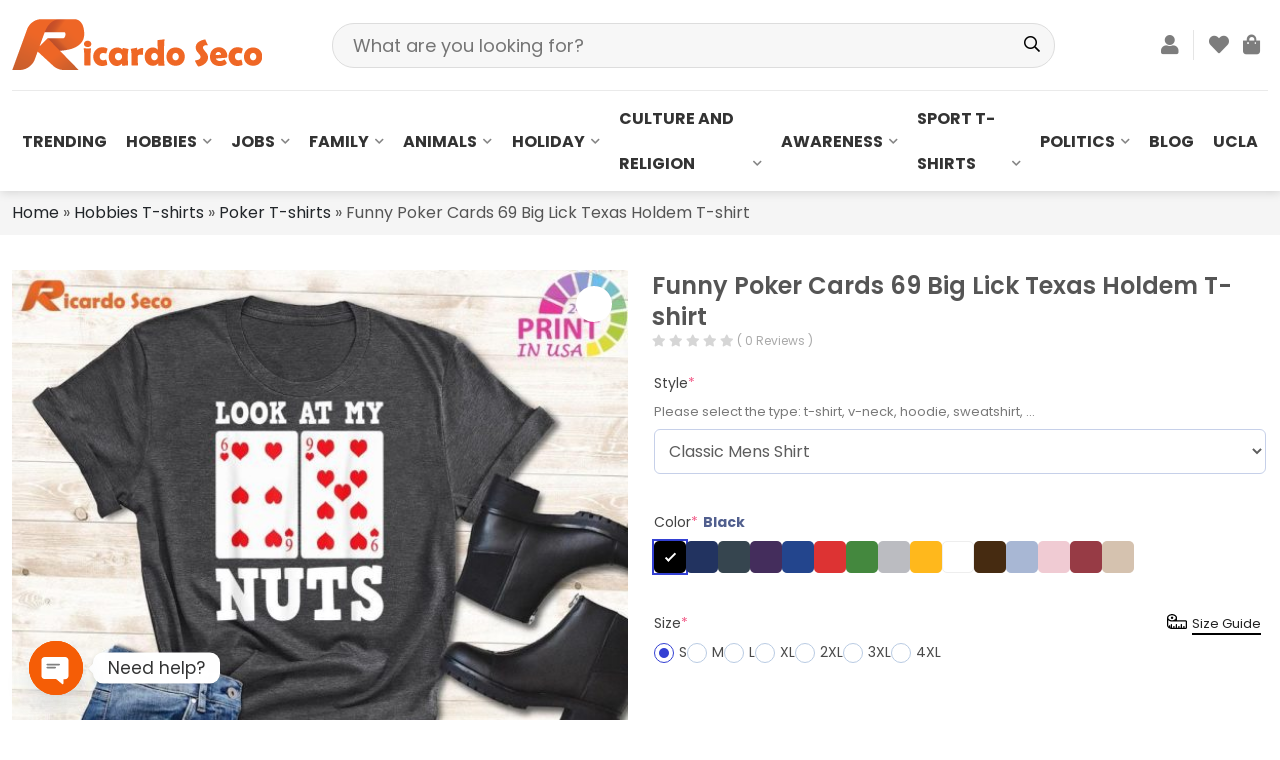

--- FILE ---
content_type: text/html; charset=UTF-8
request_url: https://ricardoseco.com/product/funny-poker-cards-69-big-lick-texas-holdem-t-shirt/
body_size: 36445
content:
<!DOCTYPE html>
<html lang="en-US" prefix="og: https://ogp.me/ns#" class="no-js">
	<head>
		<meta charset="UTF-8">
		<title>Funny Poker Cards 69 Big Lick Texas Holdem T-shirt</title>
				<meta http-equiv="X-UA-Compatible" content="IE=edge,chrome=1">
		<meta name="viewport" content="width=device-width, initial-scale=1.0, maximum-scale=1.0, user-scalable=no" />
<!-- 		<link rel="stylesheet" href="https://ricardoseco.com/wp-content/themes/themenamewoo/css/all.css"> -->
<!-- 		<link rel="stylesheet" href="https://ricardoseco.com/wp-content/themes/themenamewoo/css/swiper-bundle.min.css"> -->
<!-- 		<link rel="stylesheet" href="https://ricardoseco.com/wp-content/themes/themenamewoo/css/bootstrap.min.css"> -->
<!-- 		<link rel="stylesheet" href="https://ricardoseco.com/wp-content/themes/themenamewoo/css/jquery.fancybox.css"> -->
<!-- 		<link rel="stylesheet" href="https://ricardoseco.com/wp-content/themes/themenamewoo/style.css"> -->
<!-- 		<script src="https://ricardoseco.com/wp-content/themes/themenamewoo/js/jquery.min.js"></script> -->
				
		

<style id="perfmatters-google-font-1">@font-face{font-family:'Poppins';font-style:italic;font-weight:100;font-display:swap;src:url(https://ricardoseco.com/wp-content/cache/perfmatters/ricardoseco.com/fonts/pxiAyp8kv8JHgFVrJJLmE0tDMPKhSkFEkm8.woff2) format('woff2');unicode-range:U+0900-097F,U+1CD0-1CF9,U+200C-200D,U+20A8,U+20B9,U+20F0,U+25CC,U+A830-A839,U+A8E0-A8FF,U+11B00-11B09}@font-face{font-family:'Poppins';font-style:italic;font-weight:100;font-display:swap;src:url(https://ricardoseco.com/wp-content/cache/perfmatters/ricardoseco.com/fonts/pxiAyp8kv8JHgFVrJJLmE0tMMPKhSkFEkm8.woff2) format('woff2');unicode-range:U+0100-02BA,U+02BD-02C5,U+02C7-02CC,U+02CE-02D7,U+02DD-02FF,U+0304,U+0308,U+0329,U+1D00-1DBF,U+1E00-1E9F,U+1EF2-1EFF,U+2020,U+20A0-20AB,U+20AD-20C0,U+2113,U+2C60-2C7F,U+A720-A7FF}@font-face{font-family:'Poppins';font-style:italic;font-weight:100;font-display:swap;src:url(https://ricardoseco.com/wp-content/cache/perfmatters/ricardoseco.com/fonts/pxiAyp8kv8JHgFVrJJLmE0tCMPKhSkFE.woff2) format('woff2');unicode-range:U+0000-00FF,U+0131,U+0152-0153,U+02BB-02BC,U+02C6,U+02DA,U+02DC,U+0304,U+0308,U+0329,U+2000-206F,U+20AC,U+2122,U+2191,U+2193,U+2212,U+2215,U+FEFF,U+FFFD}@font-face{font-family:'Poppins';font-style:italic;font-weight:200;font-display:swap;src:url(https://ricardoseco.com/wp-content/cache/perfmatters/ricardoseco.com/fonts/pxiDyp8kv8JHgFVrJJLmv1pVFteOYktMqlap.woff2) format('woff2');unicode-range:U+0900-097F,U+1CD0-1CF9,U+200C-200D,U+20A8,U+20B9,U+20F0,U+25CC,U+A830-A839,U+A8E0-A8FF,U+11B00-11B09}@font-face{font-family:'Poppins';font-style:italic;font-weight:200;font-display:swap;src:url(https://ricardoseco.com/wp-content/cache/perfmatters/ricardoseco.com/fonts/pxiDyp8kv8JHgFVrJJLmv1pVGdeOYktMqlap.woff2) format('woff2');unicode-range:U+0100-02BA,U+02BD-02C5,U+02C7-02CC,U+02CE-02D7,U+02DD-02FF,U+0304,U+0308,U+0329,U+1D00-1DBF,U+1E00-1E9F,U+1EF2-1EFF,U+2020,U+20A0-20AB,U+20AD-20C0,U+2113,U+2C60-2C7F,U+A720-A7FF}@font-face{font-family:'Poppins';font-style:italic;font-weight:200;font-display:swap;src:url(https://ricardoseco.com/wp-content/cache/perfmatters/ricardoseco.com/fonts/pxiDyp8kv8JHgFVrJJLmv1pVF9eOYktMqg.woff2) format('woff2');unicode-range:U+0000-00FF,U+0131,U+0152-0153,U+02BB-02BC,U+02C6,U+02DA,U+02DC,U+0304,U+0308,U+0329,U+2000-206F,U+20AC,U+2122,U+2191,U+2193,U+2212,U+2215,U+FEFF,U+FFFD}@font-face{font-family:'Poppins';font-style:italic;font-weight:300;font-display:swap;src:url(https://ricardoseco.com/wp-content/cache/perfmatters/ricardoseco.com/fonts/pxiDyp8kv8JHgFVrJJLm21lVFteOYktMqlap.woff2) format('woff2');unicode-range:U+0900-097F,U+1CD0-1CF9,U+200C-200D,U+20A8,U+20B9,U+20F0,U+25CC,U+A830-A839,U+A8E0-A8FF,U+11B00-11B09}@font-face{font-family:'Poppins';font-style:italic;font-weight:300;font-display:swap;src:url(https://ricardoseco.com/wp-content/cache/perfmatters/ricardoseco.com/fonts/pxiDyp8kv8JHgFVrJJLm21lVGdeOYktMqlap.woff2) format('woff2');unicode-range:U+0100-02BA,U+02BD-02C5,U+02C7-02CC,U+02CE-02D7,U+02DD-02FF,U+0304,U+0308,U+0329,U+1D00-1DBF,U+1E00-1E9F,U+1EF2-1EFF,U+2020,U+20A0-20AB,U+20AD-20C0,U+2113,U+2C60-2C7F,U+A720-A7FF}@font-face{font-family:'Poppins';font-style:italic;font-weight:300;font-display:swap;src:url(https://ricardoseco.com/wp-content/cache/perfmatters/ricardoseco.com/fonts/pxiDyp8kv8JHgFVrJJLm21lVF9eOYktMqg.woff2) format('woff2');unicode-range:U+0000-00FF,U+0131,U+0152-0153,U+02BB-02BC,U+02C6,U+02DA,U+02DC,U+0304,U+0308,U+0329,U+2000-206F,U+20AC,U+2122,U+2191,U+2193,U+2212,U+2215,U+FEFF,U+FFFD}@font-face{font-family:'Poppins';font-style:italic;font-weight:400;font-display:swap;src:url(https://ricardoseco.com/wp-content/cache/perfmatters/ricardoseco.com/fonts/pxiGyp8kv8JHgFVrJJLucXtAOvWDSHFF.woff2) format('woff2');unicode-range:U+0900-097F,U+1CD0-1CF9,U+200C-200D,U+20A8,U+20B9,U+20F0,U+25CC,U+A830-A839,U+A8E0-A8FF,U+11B00-11B09}@font-face{font-family:'Poppins';font-style:italic;font-weight:400;font-display:swap;src:url(https://ricardoseco.com/wp-content/cache/perfmatters/ricardoseco.com/fonts/pxiGyp8kv8JHgFVrJJLufntAOvWDSHFF.woff2) format('woff2');unicode-range:U+0100-02BA,U+02BD-02C5,U+02C7-02CC,U+02CE-02D7,U+02DD-02FF,U+0304,U+0308,U+0329,U+1D00-1DBF,U+1E00-1E9F,U+1EF2-1EFF,U+2020,U+20A0-20AB,U+20AD-20C0,U+2113,U+2C60-2C7F,U+A720-A7FF}@font-face{font-family:'Poppins';font-style:italic;font-weight:400;font-display:swap;src:url(https://ricardoseco.com/wp-content/cache/perfmatters/ricardoseco.com/fonts/pxiGyp8kv8JHgFVrJJLucHtAOvWDSA.woff2) format('woff2');unicode-range:U+0000-00FF,U+0131,U+0152-0153,U+02BB-02BC,U+02C6,U+02DA,U+02DC,U+0304,U+0308,U+0329,U+2000-206F,U+20AC,U+2122,U+2191,U+2193,U+2212,U+2215,U+FEFF,U+FFFD}@font-face{font-family:'Poppins';font-style:italic;font-weight:500;font-display:swap;src:url(https://ricardoseco.com/wp-content/cache/perfmatters/ricardoseco.com/fonts/pxiDyp8kv8JHgFVrJJLmg1hVFteOYktMqlap.woff2) format('woff2');unicode-range:U+0900-097F,U+1CD0-1CF9,U+200C-200D,U+20A8,U+20B9,U+20F0,U+25CC,U+A830-A839,U+A8E0-A8FF,U+11B00-11B09}@font-face{font-family:'Poppins';font-style:italic;font-weight:500;font-display:swap;src:url(https://ricardoseco.com/wp-content/cache/perfmatters/ricardoseco.com/fonts/pxiDyp8kv8JHgFVrJJLmg1hVGdeOYktMqlap.woff2) format('woff2');unicode-range:U+0100-02BA,U+02BD-02C5,U+02C7-02CC,U+02CE-02D7,U+02DD-02FF,U+0304,U+0308,U+0329,U+1D00-1DBF,U+1E00-1E9F,U+1EF2-1EFF,U+2020,U+20A0-20AB,U+20AD-20C0,U+2113,U+2C60-2C7F,U+A720-A7FF}@font-face{font-family:'Poppins';font-style:italic;font-weight:500;font-display:swap;src:url(https://ricardoseco.com/wp-content/cache/perfmatters/ricardoseco.com/fonts/pxiDyp8kv8JHgFVrJJLmg1hVF9eOYktMqg.woff2) format('woff2');unicode-range:U+0000-00FF,U+0131,U+0152-0153,U+02BB-02BC,U+02C6,U+02DA,U+02DC,U+0304,U+0308,U+0329,U+2000-206F,U+20AC,U+2122,U+2191,U+2193,U+2212,U+2215,U+FEFF,U+FFFD}@font-face{font-family:'Poppins';font-style:italic;font-weight:600;font-display:swap;src:url(https://ricardoseco.com/wp-content/cache/perfmatters/ricardoseco.com/fonts/pxiDyp8kv8JHgFVrJJLmr19VFteOYktMqlap.woff2) format('woff2');unicode-range:U+0900-097F,U+1CD0-1CF9,U+200C-200D,U+20A8,U+20B9,U+20F0,U+25CC,U+A830-A839,U+A8E0-A8FF,U+11B00-11B09}@font-face{font-family:'Poppins';font-style:italic;font-weight:600;font-display:swap;src:url(https://ricardoseco.com/wp-content/cache/perfmatters/ricardoseco.com/fonts/pxiDyp8kv8JHgFVrJJLmr19VGdeOYktMqlap.woff2) format('woff2');unicode-range:U+0100-02BA,U+02BD-02C5,U+02C7-02CC,U+02CE-02D7,U+02DD-02FF,U+0304,U+0308,U+0329,U+1D00-1DBF,U+1E00-1E9F,U+1EF2-1EFF,U+2020,U+20A0-20AB,U+20AD-20C0,U+2113,U+2C60-2C7F,U+A720-A7FF}@font-face{font-family:'Poppins';font-style:italic;font-weight:600;font-display:swap;src:url(https://ricardoseco.com/wp-content/cache/perfmatters/ricardoseco.com/fonts/pxiDyp8kv8JHgFVrJJLmr19VF9eOYktMqg.woff2) format('woff2');unicode-range:U+0000-00FF,U+0131,U+0152-0153,U+02BB-02BC,U+02C6,U+02DA,U+02DC,U+0304,U+0308,U+0329,U+2000-206F,U+20AC,U+2122,U+2191,U+2193,U+2212,U+2215,U+FEFF,U+FFFD}@font-face{font-family:'Poppins';font-style:italic;font-weight:700;font-display:swap;src:url(https://ricardoseco.com/wp-content/cache/perfmatters/ricardoseco.com/fonts/pxiDyp8kv8JHgFVrJJLmy15VFteOYktMqlap.woff2) format('woff2');unicode-range:U+0900-097F,U+1CD0-1CF9,U+200C-200D,U+20A8,U+20B9,U+20F0,U+25CC,U+A830-A839,U+A8E0-A8FF,U+11B00-11B09}@font-face{font-family:'Poppins';font-style:italic;font-weight:700;font-display:swap;src:url(https://ricardoseco.com/wp-content/cache/perfmatters/ricardoseco.com/fonts/pxiDyp8kv8JHgFVrJJLmy15VGdeOYktMqlap.woff2) format('woff2');unicode-range:U+0100-02BA,U+02BD-02C5,U+02C7-02CC,U+02CE-02D7,U+02DD-02FF,U+0304,U+0308,U+0329,U+1D00-1DBF,U+1E00-1E9F,U+1EF2-1EFF,U+2020,U+20A0-20AB,U+20AD-20C0,U+2113,U+2C60-2C7F,U+A720-A7FF}@font-face{font-family:'Poppins';font-style:italic;font-weight:700;font-display:swap;src:url(https://ricardoseco.com/wp-content/cache/perfmatters/ricardoseco.com/fonts/pxiDyp8kv8JHgFVrJJLmy15VF9eOYktMqg.woff2) format('woff2');unicode-range:U+0000-00FF,U+0131,U+0152-0153,U+02BB-02BC,U+02C6,U+02DA,U+02DC,U+0304,U+0308,U+0329,U+2000-206F,U+20AC,U+2122,U+2191,U+2193,U+2212,U+2215,U+FEFF,U+FFFD}@font-face{font-family:'Poppins';font-style:italic;font-weight:800;font-display:swap;src:url(https://ricardoseco.com/wp-content/cache/perfmatters/ricardoseco.com/fonts/pxiDyp8kv8JHgFVrJJLm111VFteOYktMqlap.woff2) format('woff2');unicode-range:U+0900-097F,U+1CD0-1CF9,U+200C-200D,U+20A8,U+20B9,U+20F0,U+25CC,U+A830-A839,U+A8E0-A8FF,U+11B00-11B09}@font-face{font-family:'Poppins';font-style:italic;font-weight:800;font-display:swap;src:url(https://ricardoseco.com/wp-content/cache/perfmatters/ricardoseco.com/fonts/pxiDyp8kv8JHgFVrJJLm111VGdeOYktMqlap.woff2) format('woff2');unicode-range:U+0100-02BA,U+02BD-02C5,U+02C7-02CC,U+02CE-02D7,U+02DD-02FF,U+0304,U+0308,U+0329,U+1D00-1DBF,U+1E00-1E9F,U+1EF2-1EFF,U+2020,U+20A0-20AB,U+20AD-20C0,U+2113,U+2C60-2C7F,U+A720-A7FF}@font-face{font-family:'Poppins';font-style:italic;font-weight:800;font-display:swap;src:url(https://ricardoseco.com/wp-content/cache/perfmatters/ricardoseco.com/fonts/pxiDyp8kv8JHgFVrJJLm111VF9eOYktMqg.woff2) format('woff2');unicode-range:U+0000-00FF,U+0131,U+0152-0153,U+02BB-02BC,U+02C6,U+02DA,U+02DC,U+0304,U+0308,U+0329,U+2000-206F,U+20AC,U+2122,U+2191,U+2193,U+2212,U+2215,U+FEFF,U+FFFD}@font-face{font-family:'Poppins';font-style:italic;font-weight:900;font-display:swap;src:url(https://ricardoseco.com/wp-content/cache/perfmatters/ricardoseco.com/fonts/pxiDyp8kv8JHgFVrJJLm81xVFteOYktMqlap.woff2) format('woff2');unicode-range:U+0900-097F,U+1CD0-1CF9,U+200C-200D,U+20A8,U+20B9,U+20F0,U+25CC,U+A830-A839,U+A8E0-A8FF,U+11B00-11B09}@font-face{font-family:'Poppins';font-style:italic;font-weight:900;font-display:swap;src:url(https://ricardoseco.com/wp-content/cache/perfmatters/ricardoseco.com/fonts/pxiDyp8kv8JHgFVrJJLm81xVGdeOYktMqlap.woff2) format('woff2');unicode-range:U+0100-02BA,U+02BD-02C5,U+02C7-02CC,U+02CE-02D7,U+02DD-02FF,U+0304,U+0308,U+0329,U+1D00-1DBF,U+1E00-1E9F,U+1EF2-1EFF,U+2020,U+20A0-20AB,U+20AD-20C0,U+2113,U+2C60-2C7F,U+A720-A7FF}@font-face{font-family:'Poppins';font-style:italic;font-weight:900;font-display:swap;src:url(https://ricardoseco.com/wp-content/cache/perfmatters/ricardoseco.com/fonts/pxiDyp8kv8JHgFVrJJLm81xVF9eOYktMqg.woff2) format('woff2');unicode-range:U+0000-00FF,U+0131,U+0152-0153,U+02BB-02BC,U+02C6,U+02DA,U+02DC,U+0304,U+0308,U+0329,U+2000-206F,U+20AC,U+2122,U+2191,U+2193,U+2212,U+2215,U+FEFF,U+FFFD}@font-face{font-family:'Poppins';font-style:normal;font-weight:100;font-display:swap;src:url(https://ricardoseco.com/wp-content/cache/perfmatters/ricardoseco.com/fonts/pxiGyp8kv8JHgFVrLPTucXtAOvWDSHFF.woff2) format('woff2');unicode-range:U+0900-097F,U+1CD0-1CF9,U+200C-200D,U+20A8,U+20B9,U+20F0,U+25CC,U+A830-A839,U+A8E0-A8FF,U+11B00-11B09}@font-face{font-family:'Poppins';font-style:normal;font-weight:100;font-display:swap;src:url(https://ricardoseco.com/wp-content/cache/perfmatters/ricardoseco.com/fonts/pxiGyp8kv8JHgFVrLPTufntAOvWDSHFF.woff2) format('woff2');unicode-range:U+0100-02BA,U+02BD-02C5,U+02C7-02CC,U+02CE-02D7,U+02DD-02FF,U+0304,U+0308,U+0329,U+1D00-1DBF,U+1E00-1E9F,U+1EF2-1EFF,U+2020,U+20A0-20AB,U+20AD-20C0,U+2113,U+2C60-2C7F,U+A720-A7FF}@font-face{font-family:'Poppins';font-style:normal;font-weight:100;font-display:swap;src:url(https://ricardoseco.com/wp-content/cache/perfmatters/ricardoseco.com/fonts/pxiGyp8kv8JHgFVrLPTucHtAOvWDSA.woff2) format('woff2');unicode-range:U+0000-00FF,U+0131,U+0152-0153,U+02BB-02BC,U+02C6,U+02DA,U+02DC,U+0304,U+0308,U+0329,U+2000-206F,U+20AC,U+2122,U+2191,U+2193,U+2212,U+2215,U+FEFF,U+FFFD}@font-face{font-family:'Poppins';font-style:normal;font-weight:200;font-display:swap;src:url(https://ricardoseco.com/wp-content/cache/perfmatters/ricardoseco.com/fonts/pxiByp8kv8JHgFVrLFj_Z11lFd2JQEl8qw.woff2) format('woff2');unicode-range:U+0900-097F,U+1CD0-1CF9,U+200C-200D,U+20A8,U+20B9,U+20F0,U+25CC,U+A830-A839,U+A8E0-A8FF,U+11B00-11B09}@font-face{font-family:'Poppins';font-style:normal;font-weight:200;font-display:swap;src:url(https://ricardoseco.com/wp-content/cache/perfmatters/ricardoseco.com/fonts/pxiByp8kv8JHgFVrLFj_Z1JlFd2JQEl8qw.woff2) format('woff2');unicode-range:U+0100-02BA,U+02BD-02C5,U+02C7-02CC,U+02CE-02D7,U+02DD-02FF,U+0304,U+0308,U+0329,U+1D00-1DBF,U+1E00-1E9F,U+1EF2-1EFF,U+2020,U+20A0-20AB,U+20AD-20C0,U+2113,U+2C60-2C7F,U+A720-A7FF}@font-face{font-family:'Poppins';font-style:normal;font-weight:200;font-display:swap;src:url(https://ricardoseco.com/wp-content/cache/perfmatters/ricardoseco.com/fonts/pxiByp8kv8JHgFVrLFj_Z1xlFd2JQEk.woff2) format('woff2');unicode-range:U+0000-00FF,U+0131,U+0152-0153,U+02BB-02BC,U+02C6,U+02DA,U+02DC,U+0304,U+0308,U+0329,U+2000-206F,U+20AC,U+2122,U+2191,U+2193,U+2212,U+2215,U+FEFF,U+FFFD}@font-face{font-family:'Poppins';font-style:normal;font-weight:300;font-display:swap;src:url(https://ricardoseco.com/wp-content/cache/perfmatters/ricardoseco.com/fonts/pxiByp8kv8JHgFVrLDz8Z11lFd2JQEl8qw.woff2) format('woff2');unicode-range:U+0900-097F,U+1CD0-1CF9,U+200C-200D,U+20A8,U+20B9,U+20F0,U+25CC,U+A830-A839,U+A8E0-A8FF,U+11B00-11B09}@font-face{font-family:'Poppins';font-style:normal;font-weight:300;font-display:swap;src:url(https://ricardoseco.com/wp-content/cache/perfmatters/ricardoseco.com/fonts/pxiByp8kv8JHgFVrLDz8Z1JlFd2JQEl8qw.woff2) format('woff2');unicode-range:U+0100-02BA,U+02BD-02C5,U+02C7-02CC,U+02CE-02D7,U+02DD-02FF,U+0304,U+0308,U+0329,U+1D00-1DBF,U+1E00-1E9F,U+1EF2-1EFF,U+2020,U+20A0-20AB,U+20AD-20C0,U+2113,U+2C60-2C7F,U+A720-A7FF}@font-face{font-family:'Poppins';font-style:normal;font-weight:300;font-display:swap;src:url(https://ricardoseco.com/wp-content/cache/perfmatters/ricardoseco.com/fonts/pxiByp8kv8JHgFVrLDz8Z1xlFd2JQEk.woff2) format('woff2');unicode-range:U+0000-00FF,U+0131,U+0152-0153,U+02BB-02BC,U+02C6,U+02DA,U+02DC,U+0304,U+0308,U+0329,U+2000-206F,U+20AC,U+2122,U+2191,U+2193,U+2212,U+2215,U+FEFF,U+FFFD}@font-face{font-family:'Poppins';font-style:normal;font-weight:400;font-display:swap;src:url(https://ricardoseco.com/wp-content/cache/perfmatters/ricardoseco.com/fonts/pxiEyp8kv8JHgFVrJJbecnFHGPezSQ.woff2) format('woff2');unicode-range:U+0900-097F,U+1CD0-1CF9,U+200C-200D,U+20A8,U+20B9,U+20F0,U+25CC,U+A830-A839,U+A8E0-A8FF,U+11B00-11B09}@font-face{font-family:'Poppins';font-style:normal;font-weight:400;font-display:swap;src:url(https://ricardoseco.com/wp-content/cache/perfmatters/ricardoseco.com/fonts/pxiEyp8kv8JHgFVrJJnecnFHGPezSQ.woff2) format('woff2');unicode-range:U+0100-02BA,U+02BD-02C5,U+02C7-02CC,U+02CE-02D7,U+02DD-02FF,U+0304,U+0308,U+0329,U+1D00-1DBF,U+1E00-1E9F,U+1EF2-1EFF,U+2020,U+20A0-20AB,U+20AD-20C0,U+2113,U+2C60-2C7F,U+A720-A7FF}@font-face{font-family:'Poppins';font-style:normal;font-weight:400;font-display:swap;src:url(https://ricardoseco.com/wp-content/cache/perfmatters/ricardoseco.com/fonts/pxiEyp8kv8JHgFVrJJfecnFHGPc.woff2) format('woff2');unicode-range:U+0000-00FF,U+0131,U+0152-0153,U+02BB-02BC,U+02C6,U+02DA,U+02DC,U+0304,U+0308,U+0329,U+2000-206F,U+20AC,U+2122,U+2191,U+2193,U+2212,U+2215,U+FEFF,U+FFFD}@font-face{font-family:'Poppins';font-style:normal;font-weight:500;font-display:swap;src:url(https://ricardoseco.com/wp-content/cache/perfmatters/ricardoseco.com/fonts/pxiByp8kv8JHgFVrLGT9Z11lFd2JQEl8qw.woff2) format('woff2');unicode-range:U+0900-097F,U+1CD0-1CF9,U+200C-200D,U+20A8,U+20B9,U+20F0,U+25CC,U+A830-A839,U+A8E0-A8FF,U+11B00-11B09}@font-face{font-family:'Poppins';font-style:normal;font-weight:500;font-display:swap;src:url(https://ricardoseco.com/wp-content/cache/perfmatters/ricardoseco.com/fonts/pxiByp8kv8JHgFVrLGT9Z1JlFd2JQEl8qw.woff2) format('woff2');unicode-range:U+0100-02BA,U+02BD-02C5,U+02C7-02CC,U+02CE-02D7,U+02DD-02FF,U+0304,U+0308,U+0329,U+1D00-1DBF,U+1E00-1E9F,U+1EF2-1EFF,U+2020,U+20A0-20AB,U+20AD-20C0,U+2113,U+2C60-2C7F,U+A720-A7FF}@font-face{font-family:'Poppins';font-style:normal;font-weight:500;font-display:swap;src:url(https://ricardoseco.com/wp-content/cache/perfmatters/ricardoseco.com/fonts/pxiByp8kv8JHgFVrLGT9Z1xlFd2JQEk.woff2) format('woff2');unicode-range:U+0000-00FF,U+0131,U+0152-0153,U+02BB-02BC,U+02C6,U+02DA,U+02DC,U+0304,U+0308,U+0329,U+2000-206F,U+20AC,U+2122,U+2191,U+2193,U+2212,U+2215,U+FEFF,U+FFFD}@font-face{font-family:'Poppins';font-style:normal;font-weight:600;font-display:swap;src:url(https://ricardoseco.com/wp-content/cache/perfmatters/ricardoseco.com/fonts/pxiByp8kv8JHgFVrLEj6Z11lFd2JQEl8qw.woff2) format('woff2');unicode-range:U+0900-097F,U+1CD0-1CF9,U+200C-200D,U+20A8,U+20B9,U+20F0,U+25CC,U+A830-A839,U+A8E0-A8FF,U+11B00-11B09}@font-face{font-family:'Poppins';font-style:normal;font-weight:600;font-display:swap;src:url(https://ricardoseco.com/wp-content/cache/perfmatters/ricardoseco.com/fonts/pxiByp8kv8JHgFVrLEj6Z1JlFd2JQEl8qw.woff2) format('woff2');unicode-range:U+0100-02BA,U+02BD-02C5,U+02C7-02CC,U+02CE-02D7,U+02DD-02FF,U+0304,U+0308,U+0329,U+1D00-1DBF,U+1E00-1E9F,U+1EF2-1EFF,U+2020,U+20A0-20AB,U+20AD-20C0,U+2113,U+2C60-2C7F,U+A720-A7FF}@font-face{font-family:'Poppins';font-style:normal;font-weight:600;font-display:swap;src:url(https://ricardoseco.com/wp-content/cache/perfmatters/ricardoseco.com/fonts/pxiByp8kv8JHgFVrLEj6Z1xlFd2JQEk.woff2) format('woff2');unicode-range:U+0000-00FF,U+0131,U+0152-0153,U+02BB-02BC,U+02C6,U+02DA,U+02DC,U+0304,U+0308,U+0329,U+2000-206F,U+20AC,U+2122,U+2191,U+2193,U+2212,U+2215,U+FEFF,U+FFFD}@font-face{font-family:'Poppins';font-style:normal;font-weight:700;font-display:swap;src:url(https://ricardoseco.com/wp-content/cache/perfmatters/ricardoseco.com/fonts/pxiByp8kv8JHgFVrLCz7Z11lFd2JQEl8qw.woff2) format('woff2');unicode-range:U+0900-097F,U+1CD0-1CF9,U+200C-200D,U+20A8,U+20B9,U+20F0,U+25CC,U+A830-A839,U+A8E0-A8FF,U+11B00-11B09}@font-face{font-family:'Poppins';font-style:normal;font-weight:700;font-display:swap;src:url(https://ricardoseco.com/wp-content/cache/perfmatters/ricardoseco.com/fonts/pxiByp8kv8JHgFVrLCz7Z1JlFd2JQEl8qw.woff2) format('woff2');unicode-range:U+0100-02BA,U+02BD-02C5,U+02C7-02CC,U+02CE-02D7,U+02DD-02FF,U+0304,U+0308,U+0329,U+1D00-1DBF,U+1E00-1E9F,U+1EF2-1EFF,U+2020,U+20A0-20AB,U+20AD-20C0,U+2113,U+2C60-2C7F,U+A720-A7FF}@font-face{font-family:'Poppins';font-style:normal;font-weight:700;font-display:swap;src:url(https://ricardoseco.com/wp-content/cache/perfmatters/ricardoseco.com/fonts/pxiByp8kv8JHgFVrLCz7Z1xlFd2JQEk.woff2) format('woff2');unicode-range:U+0000-00FF,U+0131,U+0152-0153,U+02BB-02BC,U+02C6,U+02DA,U+02DC,U+0304,U+0308,U+0329,U+2000-206F,U+20AC,U+2122,U+2191,U+2193,U+2212,U+2215,U+FEFF,U+FFFD}@font-face{font-family:'Poppins';font-style:normal;font-weight:800;font-display:swap;src:url(https://ricardoseco.com/wp-content/cache/perfmatters/ricardoseco.com/fonts/pxiByp8kv8JHgFVrLDD4Z11lFd2JQEl8qw.woff2) format('woff2');unicode-range:U+0900-097F,U+1CD0-1CF9,U+200C-200D,U+20A8,U+20B9,U+20F0,U+25CC,U+A830-A839,U+A8E0-A8FF,U+11B00-11B09}@font-face{font-family:'Poppins';font-style:normal;font-weight:800;font-display:swap;src:url(https://ricardoseco.com/wp-content/cache/perfmatters/ricardoseco.com/fonts/pxiByp8kv8JHgFVrLDD4Z1JlFd2JQEl8qw.woff2) format('woff2');unicode-range:U+0100-02BA,U+02BD-02C5,U+02C7-02CC,U+02CE-02D7,U+02DD-02FF,U+0304,U+0308,U+0329,U+1D00-1DBF,U+1E00-1E9F,U+1EF2-1EFF,U+2020,U+20A0-20AB,U+20AD-20C0,U+2113,U+2C60-2C7F,U+A720-A7FF}@font-face{font-family:'Poppins';font-style:normal;font-weight:800;font-display:swap;src:url(https://ricardoseco.com/wp-content/cache/perfmatters/ricardoseco.com/fonts/pxiByp8kv8JHgFVrLDD4Z1xlFd2JQEk.woff2) format('woff2');unicode-range:U+0000-00FF,U+0131,U+0152-0153,U+02BB-02BC,U+02C6,U+02DA,U+02DC,U+0304,U+0308,U+0329,U+2000-206F,U+20AC,U+2122,U+2191,U+2193,U+2212,U+2215,U+FEFF,U+FFFD}@font-face{font-family:'Poppins';font-style:normal;font-weight:900;font-display:swap;src:url(https://ricardoseco.com/wp-content/cache/perfmatters/ricardoseco.com/fonts/pxiByp8kv8JHgFVrLBT5Z11lFd2JQEl8qw.woff2) format('woff2');unicode-range:U+0900-097F,U+1CD0-1CF9,U+200C-200D,U+20A8,U+20B9,U+20F0,U+25CC,U+A830-A839,U+A8E0-A8FF,U+11B00-11B09}@font-face{font-family:'Poppins';font-style:normal;font-weight:900;font-display:swap;src:url(https://ricardoseco.com/wp-content/cache/perfmatters/ricardoseco.com/fonts/pxiByp8kv8JHgFVrLBT5Z1JlFd2JQEl8qw.woff2) format('woff2');unicode-range:U+0100-02BA,U+02BD-02C5,U+02C7-02CC,U+02CE-02D7,U+02DD-02FF,U+0304,U+0308,U+0329,U+1D00-1DBF,U+1E00-1E9F,U+1EF2-1EFF,U+2020,U+20A0-20AB,U+20AD-20C0,U+2113,U+2C60-2C7F,U+A720-A7FF}@font-face{font-family:'Poppins';font-style:normal;font-weight:900;font-display:swap;src:url(https://ricardoseco.com/wp-content/cache/perfmatters/ricardoseco.com/fonts/pxiByp8kv8JHgFVrLBT5Z1xlFd2JQEk.woff2) format('woff2');unicode-range:U+0000-00FF,U+0131,U+0152-0153,U+02BB-02BC,U+02C6,U+02DA,U+02DC,U+0304,U+0308,U+0329,U+2000-206F,U+20AC,U+2122,U+2191,U+2193,U+2212,U+2215,U+FEFF,U+FFFD}</style>
		
			<style>img:is([sizes="auto" i], [sizes^="auto," i]) { contain-intrinsic-size: 3000px 1500px }</style>
	
<!-- Google Tag Manager for WordPress by gtm4wp.com -->
<script data-cfasync="false" data-pagespeed-no-defer>
	var gtm4wp_datalayer_name = "dataLayer";
	var dataLayer = dataLayer || [];
	const gtm4wp_use_sku_instead = 0;
	const gtm4wp_currency = 'USD';
	const gtm4wp_product_per_impression = 10;
	const gtm4wp_clear_ecommerce = false;
	const gtm4wp_datalayer_max_timeout = 2000;
</script>
<!-- End Google Tag Manager for WordPress by gtm4wp.com --><script>window._wca = window._wca || [];</script>

<!-- Search Engine Optimization by Rank Math - https://rankmath.com/ -->
<meta name="description" content="Inject humor and style into your poker wardrobe with our exclusive Funny Poker Cards 69 Big Lick Texas Holdem T-shirt. This design adds a playful twist to the"/>
<meta name="robots" content="follow, index, max-snippet:-1, max-video-preview:-1, max-image-preview:large"/>
<link rel="canonical" href="https://ricardoseco.com/product/funny-poker-cards-69-big-lick-texas-holdem-t-shirt/" />
<meta property="og:locale" content="en_US" />
<meta property="og:type" content="product" />
<meta property="og:title" content="Funny Poker Cards 69 Big Lick Texas Holdem T-shirt" />
<meta property="og:description" content="Inject humor and style into your poker wardrobe with our exclusive Funny Poker Cards 69 Big Lick Texas Holdem T-shirt. This design adds a playful twist to the" />
<meta property="og:url" content="https://ricardoseco.com/product/funny-poker-cards-69-big-lick-texas-holdem-t-shirt/" />
<meta property="og:site_name" content="Ricardo Seco Shop" />
<meta property="og:updated_time" content="2024-07-31T11:04:21+07:00" />
<meta property="og:image" content="https://ricardoseco.com/wp-content/uploads/2023/12/funny-poker-cards-69-big-lick-texas-holdem-t-shirt-yx0vx.jpg" />
<meta property="og:image:secure_url" content="https://ricardoseco.com/wp-content/uploads/2023/12/funny-poker-cards-69-big-lick-texas-holdem-t-shirt-yx0vx.jpg" />
<meta property="og:image:width" content="1024" />
<meta property="og:image:height" content="1024" />
<meta property="og:image:alt" content="Funny Poker Cards 69 Big Lick Texas Holdem T-shirt" />
<meta property="og:image:type" content="image/jpeg" />
<meta property="product:price:amount" content="17.95" />
<meta property="product:price:currency" content="USD" />
<meta property="product:availability" content="instock" />
<meta name="twitter:card" content="summary_large_image" />
<meta name="twitter:title" content="Funny Poker Cards 69 Big Lick Texas Holdem T-shirt" />
<meta name="twitter:description" content="Inject humor and style into your poker wardrobe with our exclusive Funny Poker Cards 69 Big Lick Texas Holdem T-shirt. This design adds a playful twist to the" />
<meta name="twitter:image" content="https://ricardoseco.com/wp-content/uploads/2023/12/funny-poker-cards-69-big-lick-texas-holdem-t-shirt-yx0vx.jpg" />
<meta name="twitter:label1" content="Price" />
<meta name="twitter:data1" content="&#036;17.95" />
<meta name="twitter:label2" content="Availability" />
<meta name="twitter:data2" content="In stock" />
<script type="application/ld+json" class="rank-math-schema">{"@context":"https://schema.org","@graph":[{"@type":"Organization","@id":"https://ricardoseco.com/#organization","name":"Ricardo Seco Shop","url":"https://ricardoseco.com","logo":{"@type":"ImageObject","@id":"https://ricardoseco.com/#logo","url":"http://ricardoseco.com/wp-content/uploads/2024/04/ricardoseco-logo.png","contentUrl":"http://ricardoseco.com/wp-content/uploads/2024/04/ricardoseco-logo.png","caption":"Ricardo Seco Shop","inLanguage":"en-US","width":"250","height":"70"}},{"@type":"WebSite","@id":"https://ricardoseco.com/#website","url":"https://ricardoseco.com","name":"Ricardo Seco Shop","alternateName":"ricardoseco.com","publisher":{"@id":"https://ricardoseco.com/#organization"},"inLanguage":"en-US"},{"@type":"ImageObject","@id":"https://ricardoseco.com/wp-content/uploads/2023/12/funny-poker-cards-69-big-lick-texas-holdem-t-shirt-yx0vx.jpg","url":"https://ricardoseco.com/wp-content/uploads/2023/12/funny-poker-cards-69-big-lick-texas-holdem-t-shirt-yx0vx.jpg","width":"1024","height":"1024","inLanguage":"en-US"},{"@type":"BreadcrumbList","@id":"https://ricardoseco.com/product/funny-poker-cards-69-big-lick-texas-holdem-t-shirt/#breadcrumb","itemListElement":[{"@type":"ListItem","position":"1","item":{"@id":"https://ricardoseco.com/","name":"Home"}},{"@type":"ListItem","position":"2","item":{"@id":"https://ricardoseco.com/collections/hobbies-t-shirts/","name":"Hobbies T-shirts"}},{"@type":"ListItem","position":"3","item":{"@id":"https://ricardoseco.com/collections/poker-t-shirts/","name":"Poker T-shirts"}},{"@type":"ListItem","position":"4","item":{"@id":"https://ricardoseco.com/product/funny-poker-cards-69-big-lick-texas-holdem-t-shirt/","name":"Funny Poker Cards 69 Big Lick Texas Holdem T-shirt"}}]},{"@type":"ItemPage","@id":"https://ricardoseco.com/product/funny-poker-cards-69-big-lick-texas-holdem-t-shirt/#webpage","url":"https://ricardoseco.com/product/funny-poker-cards-69-big-lick-texas-holdem-t-shirt/","name":"Funny Poker Cards 69 Big Lick Texas Holdem T-shirt","datePublished":"2023-12-02T08:31:37+07:00","dateModified":"2024-07-31T11:04:21+07:00","isPartOf":{"@id":"https://ricardoseco.com/#website"},"primaryImageOfPage":{"@id":"https://ricardoseco.com/wp-content/uploads/2023/12/funny-poker-cards-69-big-lick-texas-holdem-t-shirt-yx0vx.jpg"},"inLanguage":"en-US","breadcrumb":{"@id":"https://ricardoseco.com/product/funny-poker-cards-69-big-lick-texas-holdem-t-shirt/#breadcrumb"}},{"@type":"Product","name":"Funny Poker Cards 69 Big Lick Texas Holdem T-shirt","description":"Inject humor and style into your poker wardrobe with our exclusive Funny Poker Cards 69 Big Lick Texas Holdem T-shirt. This design adds a playful twist to the game, making it a must-have for poker enthusiasts who appreciate a good laugh. Stand out at the table and embrace the lighter side of Texas Holdem with this unique and entertaining T-shirt.","sku":"Ricardo-18992","category":"Hobbies T-shirts &gt; Poker T-shirts","mainEntityOfPage":{"@id":"https://ricardoseco.com/product/funny-poker-cards-69-big-lick-texas-holdem-t-shirt/#webpage"},"image":[{"@type":"ImageObject","url":"https://ricardoseco.com/wp-content/uploads/2023/12/funny-poker-cards-69-big-lick-texas-holdem-t-shirt-yx0vx.jpg","height":"1024","width":"1024"},{"@type":"ImageObject","url":"https://ricardoseco.com/wp-content/uploads/2023/12/funny-poker-cards-69-big-lick-texas-holdem-t-shirt-djzt9.jpg","height":"1024","width":"1024"},{"@type":"ImageObject","url":"https://ricardoseco.com/wp-content/uploads/2023/12/funny-poker-cards-69-big-lick-texas-holdem-t-shirt-74siu.jpg","height":"1024","width":"1024"},{"@type":"ImageObject","url":"https://ricardoseco.com/wp-content/uploads/2023/12/funny-poker-cards-69-big-lick-texas-holdem-t-shirt-g89qn.jpg","height":"1024","width":"1024"}],"offers":{"@type":"Offer","price":"17.95","priceCurrency":"USD","priceValidUntil":"2027-12-31","availability":"https://schema.org/InStock","itemCondition":"NewCondition","url":"https://ricardoseco.com/product/funny-poker-cards-69-big-lick-texas-holdem-t-shirt/","seller":{"@type":"Organization","@id":"https://ricardoseco.com/","name":"Ricardo Seco Shop","url":"https://ricardoseco.com","logo":"http://ricardoseco.com/wp-content/uploads/2024/04/ricardoseco-logo.png"},"priceSpecification":{"price":"17.95","priceCurrency":"USD","valueAddedTaxIncluded":"false"}},"@id":"https://ricardoseco.com/product/funny-poker-cards-69-big-lick-texas-holdem-t-shirt/#richSnippet"}]}</script>
<!-- /Rank Math WordPress SEO plugin -->

<link rel='dns-prefetch' href='//assets.pinterest.com' />
<link rel='dns-prefetch' href='//stats.wp.com' />
<link rel='dns-prefetch' href='//capi-automation.s3.us-east-2.amazonaws.com' />
<link rel='dns-prefetch' href='//pro.fontawesome.com' />
<link rel="alternate" type="application/rss+xml" title="Ricardo Seco Shop &raquo; Funny Poker Cards 69 Big Lick Texas Holdem T-shirt Comments Feed" href="https://ricardoseco.com/product/funny-poker-cards-69-big-lick-texas-holdem-t-shirt/feed/" />

<style id='font-awesome-svg-styles-default-inline-css' type='text/css'>
.svg-inline--fa {
  display: inline-block;
  height: 1em;
  overflow: visible;
  vertical-align: -.125em;
}
</style>
<link rel='stylesheet' id='font-awesome-svg-styles-css' href="https://ricardoseco.com/wp-content/uploads/font-awesome/v5.15.4/css/svg-with-js.css" type='text/css' media='all' />
<style id='font-awesome-svg-styles-inline-css' type='text/css'>
   .wp-block-font-awesome-icon svg::before,
   .wp-rich-text-font-awesome-icon svg::before {content: unset;}
</style>
<link rel='stylesheet' id='chaty-css-css' href='https://ricardoseco.com/wp-content/plugins/chaty-pro/css/chaty-front.min.css?ver=3.31766993365' type='text/css' media='all' />
<link rel='stylesheet' id='topbar-css' href='https://ricardoseco.com/wp-content/plugins/top-bar/inc/../css/topbar_style.css?ver=6.8.3' type='text/css' media='all' />
<link rel='stylesheet' id='photoswipe-css' href='https://ricardoseco.com/wp-content/plugins/woocommerce/assets/css/photoswipe/photoswipe.min.css?ver=9.8.1' type='text/css' media='all' />
<link rel='stylesheet' id='photoswipe-default-skin-css' href='https://ricardoseco.com/wp-content/plugins/woocommerce/assets/css/photoswipe/default-skin/default-skin.min.css?ver=9.8.1' type='text/css' media='all' />
<link rel='stylesheet' id='woocommerce-layout-css' href='https://ricardoseco.com/wp-content/plugins/woocommerce/assets/css/woocommerce-layout.css?ver=9.8.1' type='text/css' media='all' />
<style id='woocommerce-layout-inline-css' type='text/css'>

	.infinite-scroll .woocommerce-pagination {
		display: none;
	}
</style>
<link rel='stylesheet' id='woocommerce-smallscreen-css' href='https://ricardoseco.com/wp-content/plugins/woocommerce/assets/css/woocommerce-smallscreen.css?ver=9.8.1' type='text/css' media='only screen and (max-width: 768px)' />
<link rel='stylesheet' id='woocommerce-general-css' href='https://ricardoseco.com/wp-content/plugins/woocommerce/assets/css/woocommerce.css?ver=9.8.1' type='text/css' media='all' />
<style id='woocommerce-inline-inline-css' type='text/css'>
.woocommerce form .form-row .required { visibility: visible; }
</style>
<link rel='stylesheet' id='sptpro-animate-css-css' href='https://ricardoseco.com/wp-content/plugins/wp-expand-tabs-free/public/assets/css/animate.min.css?ver=3.1.2' type='text/css' media='all' />
<link rel='stylesheet' id='sptpro-style-css' href='https://ricardoseco.com/wp-content/plugins/wp-expand-tabs-free/public/assets/css/wp-tabs-public.min.css?ver=3.1.2' type='text/css' media='all' />
<style id='sptpro-style-inline-css' type='text/css'>
#sp-wp-tabs-wrapper_29823 .sp-tab__nav { justify-content: flex-start; }#sp-wp-tabs-wrapper_29823.sp-tab__lay-default.sp-tab__horizontal-bottom {display: flex;flex-direction: column-reverse;}#sp-wp-tabs-wrapper_29823.sp-tab__lay-default.sp-tab__horizontal-bottom > ul {border-top: 1px solid #cccccc;border-bottom: 0;margin-top: 0;}#sp-wp-tabs-wrapper_29823.sp-tab__lay-default.sp-tab__horizontal-bottom > ul > li .sp-tab__nav-link.sp-tab__active {border-color: transparent #cccccc#cccccc;margin-top: -1px;}#sp-wp-tabs-wrapper_29823.sp-tab__lay-default.sp-tab__horizontal-bottom > ul > li .sp-tab__nav-link,#sp-wp-tabs-wrapper_29823.sp-tab__lay-default.sp-tab__horizontal-bottom > ul > li a,#sp-wp-tabs-wrapper_29823.sp-tab__lay-default.sp-tab__horizontal-bottom > ul > .sp-tab__nav-item {border-top: 0;border-top-left-radius: 0;border-top-right-radius: 0;border-bottom-left-radius: 2px;border-bottom-right-radius: 2px;}#sp-wp-tabs-wrapper_29823.sp-tab__lay-default.sp-tab__horizontal-bottom > ul {border-bottom: none;}#sp-wp-tabs-wrapper_29823.sp-tab__lay-default.sp-tab__horizontal-bottom .sp-tab__tab-content .sp-tab__tab-pane {border-top: 1px solid #cccccc;border-bottom: 0;}#sp-wp-tabs-wrapper_29823.sp-tab__lay-default .sp-tab__tab-content .sp-tab-content > ul,#sp-wp-tabs-wrapper_29823.sp-tab__lay-default .sp-tab__tab-content .sp-tab-content > ol {border-bottom: none;}#sp-wp-tabs-wrapper_29823 .sp-tab__nav-tabs .sp-tab__nav-item.show .sp-tab__nav-link,#sp-wp-tabs-wrapper_29823.sp-tab__lay-default ul li .sp-tab__nav-link.sp-tab__active {border-color: #cccccc#cccccc transparent;}#sp-wp-tabs-wrapper_29823 > .sp-tab__nav-tabs .sp-tab__nav-link.sp-tab__active .sp-tab__tab_title,#sp-wp-tabs-wrapper_29823.sp-tab__lay-default .sp-tab__nav-link > .sp-tab__card-header {color: #444;}#sp-wp-tabs-wrapper_29823.sp-tab__lay-default > ul > li > .sp-tab__nav-link,#sp-wp-tabs-wrapper_29823.sp-tab__lay-default > ul > li > a {cursor: pointer;border-color: #cccccc;padding-top: 15px;padding-right: 15px;padding-bottom: 15px;padding-left: 15px;}#sp-wp-tabs-wrapper_29823 > .sp-tab__nav-tabs .sp-tab__nav-link {border: 1px solid #cccccc;height: 100%;}#sp-wp-tabs-wrapper_29823.sp-tab__lay-default > ul > li .sp-tab__nav-link,#sp-wp-tabs-wrapper_29823.sp-tab__lay-default > ul > li a,#sp-wp-tabs-wrapper_29823.sp-tab__lay-default > ul > .sp-tab__nav-item {border-top-left-radius: 2px;border-top-right-radius: 2px;}#sp-wp-tabs-wrapper_29823 .sp-tab__nav-tabs .sp-tab__nav-item {margin-bottom: -1px; }#sp-wp-tabs-wrapper_29823.sp-tab__lay-default > ul .sp-tab__nav-item {margin-right: 10px;}#sp-wp-tabs-wrapper_29823.sp-tab__lay-default.sp-tab__horizontal-bottom > ul .sp-tab__nav-item {margin-right: 10px;margin-top: 0;}#sp-wp-tabs-wrapper_29823.sp-tab__lay-default > ul .sp-tab__nav-item .sp-tab__nav-link:hover .sp-tab__tab_title,#sp-wp-tabs-wrapper_29823.sp-tab__lay-default > ul .sp-tab__nav-item a:hover .sp-tab__tab_title,#sp-wp-tabs-wrapper_29823.sp-tab__lay-default .sp-tab__nav-link.collapsed .sp-tab__card-header:hover {color: #444;transition: .3s;}#sp-wp-tabs-wrapper_29823.sp-tab__lay-default > ul .sp-tab__nav-item,#sp-wp-tabs-wrapper_29823.sp-tab__lay-default .sp-tab__nav-link.collapsed > .sp-tab__card-header {background-color: #eee;transition: 0.3s;}#sp-wp-tabs-wrapper_29823 > .sp-tab__nav-tabs > .sp-tab__nav-item.show .sp-tab__nav-link,#sp-wp-tabs-wrapper_29823 > .sp-tab__nav-tabs > .sp-tab__nav-item .sp-tab__nav-link.sp-tab__active,#sp-wp-tabs-wrapper_29823.sp-tab__lay-default .sp-tab__nav-link > .sp-tab__card-header {background-color: #fff;}#sp-tabs-wrapper_29823.sp-tab__lay-default > ul .sp-tab__nav-item .sp-tab__nav-link:not(.sp-tab__active):hover,#sp-tabs-wrapper_29823.sp-tab__lay-default .sp-tab__tab-content > .sp-tab__tab-pane .sp-tab__card-header:hover {background-color: #fff;}#sp-wp-tabs-wrapper_29823.sp-tab__lay-default > ul .sp-tab__nav-item:not(.sp-tab__active):hover,#sp-wp-tabs-wrapper_29823.sp-tab__lay-default .sp-tab__nav-link.collapsed > .sp-tab__card-header:hover {background-color: #fff;}#sp-wp-tabs-wrapper_29823.sp-tab__lay-default > ul .sp-tab__nav-item:last-child {margin-right: 0;}#sp-wp-tabs-wrapper_29823.sp-tab__lay-default > .sp-tab__tab-content .sp-tab__tab-pane {border: 1px solid #cccccc;padding-top: 20px;padding-right: 20px;padding-bottom: 20px;padding-left: 20px;background-color: #ffffff;}#sp-wp-tabs-wrapper_29823.sp-tab__lay-default > ul {border-bottom: 1px solid #cccccc;}#sp-wp-tabs-wrapper_29823.sp-tab__lay-default > .sp-tab__tab-content .sp-tab__tab-pane {border-top: 0px;}@media(max-width:480px) {#sp-wp-tabs-wrapper_29823.sp-tab__lay-default > ul li.sp-tab__nav-item {width: 100%;margin-right: 0px;}#sp-wp-tabs-wrapper_29823.sp-tab__lay-default > ul li.sp-tab__nav-item:last-child {margin-bottom: -1px;}}#poststuff h2.sp-tab__section_title_29823, h2.sp-tab__section_title_29823 ,.editor-styles-wrapper .wp-block h2.sp-tab__section_title_29823{margin-bottom: 30px !important;font-weight: 600;font-style: normal;font-size: 28px;line-height: 28px;letter-spacing: 0px;padding: 0;color: #444444;}#sp-wp-tabs-wrapper_29823.sp-tab__lay-default > ul .sp-tab__nav-item .sp-tab__tab_title,#sp-wp-tabs-wrapper_29823.sp-tab__lay-default span > .sp-tab__card-header {font-weight: 600;font-style: normal;font-size: 16px;line-height: 22px;letter-spacing: 0px;color: #444;margin: 0px;}#sp-wp-tabs-wrapper_29823.sp-tab__lay-default > .sp-tab__tab-content .sp-tab__tab-pane,#sp-wp-tabs-wrapper_29823.sp-tab__lay-default > .sp-tab__tab-content .sp-tab__tab-pane p {font-weight: 400;font-style: normal;font-size: 16px;line-height: 24px;letter-spacing: 0px;color: #444;}#sp-wp-tabs-wrapper_29823.sp-tab__lay-default > .sp-tab__tab-content .sp-tab__tab-pane ul li a, #sp-wp-tabs-wrapper_29823.sp-tab__lay-default .sp-tab__tab-content .sp-tab__tab-pane ol li a {color: #444;}
</style>
<link rel='stylesheet' id='pinterest-for-woocommerce-pins-css' href='//ricardoseco.com/wp-content/plugins/pinterest-for-woocommerce/assets/css/frontend/pinterest-for-woocommerce-pins.min.css?ver=1.4.23' type='text/css' media='all' />
<link rel='stylesheet' id='woo-variation-gallery-slider-css' href='https://ricardoseco.com/wp-content/plugins/woo-variation-gallery/assets/css/slick.min.css?ver=1.8.1' type='text/css' media='all' />
<link rel='stylesheet' id='woo-variation-gallery-css' href='https://ricardoseco.com/wp-content/plugins/woo-variation-gallery/assets/css/frontend.min.css?ver=1748840656' type='text/css' media='all' />
<style id='woo-variation-gallery-inline-css' type='text/css'>
:root {--wvg-thumbnail-item: 4;--wvg-thumbnail-item-gap: 10px;--wvg-single-image-size: 600px;--wvg-gallery-width: 100%;--wvg-gallery-margin: 35px;}/* Default Width */.woo-variation-product-gallery {max-width: 100% !important;width: 100%;}/* Medium Devices, Desktops *//* Small Devices, Tablets *//* Extra Small Devices, Phones */
</style>
<link rel='stylesheet' id='brands-styles-css' href='https://ricardoseco.com/wp-content/plugins/woocommerce/assets/css/brands.css?ver=9.8.1' type='text/css' media='all' />
<link rel='stylesheet' id='font-awesome-official-css' href='https://pro.fontawesome.com/releases/v5.15.4/css/all.css' type='text/css' media='all' integrity="sha384-rqn26AG5Pj86AF4SO72RK5fyefcQ/x32DNQfChxWvbXIyXFePlEktwD18fEz+kQU" crossorigin="anonymous" />
<link rel='stylesheet' id='wcpa-frontend-css' href='https://ricardoseco.com/wp-content/plugins/woo-custom-product-addons-pro/assets/css/style_1.css?ver=5.2.1' type='text/css' media='all' />
<link rel='stylesheet' id='code-snippets-site-styles-css' href='https://ricardoseco.com/?code-snippets-css=1&#038;ver=26' type='text/css' media='all' />
<link rel='stylesheet' id='sgbmsm-css-css' href='https://ricardoseco.com/wp-content/plugins/salesgen-upsell/modules/upsell/assets/css/styles.min.css?ver=0.6.8' type='text/css' media='all' />
<style id='sgbmsm-css-inline-css' type='text/css'>
body .salesgen-ub-announcement-product{text-align:left}
</style>
<link rel='stylesheet' id='swiper-css' href='https://ricardoseco.com/wp-content/themes/themenamewoo/css/swiper-bundle.min.css?ver=1.22' type='text/css' media='all' />
<link rel='stylesheet' id='bootstrap-css' href='https://ricardoseco.com/wp-content/themes/themenamewoo/css/bootstrap.min.css?ver=1.22' type='text/css' media='all' />
<link rel='stylesheet' id='style-css' href='https://ricardoseco.com/wp-content/themes/themenamewoo/style.css?ver=1.22' type='text/css' media='all' />
<script type="text/template" id="tmpl-variation-template">
	<div class="woocommerce-variation-description">{{{ data.variation.variation_description }}}</div>
	<div class="woocommerce-variation-price">{{{ data.variation.price_html }}}</div>
	<div class="woocommerce-variation-availability">{{{ data.variation.availability_html }}}</div>
</script>
<script type="text/template" id="tmpl-unavailable-variation-template">
	<p>Sorry, this product is unavailable. Please choose a different combination.</p>
</script>
<script type="text/javascript" src="https://ricardoseco.com/wp-includes/js/jquery/jquery.min.js?ver=3.7.1" id="jquery-core-js"></script>
<script type="text/javascript" id="topbar_frontjs-js-extra">
/* <![CDATA[ */
var tpbr_settings = {"fixed":"notfixed","user_who":"notloggedin","guests_or_users":"all","message":"CHRISTMAS SALE 2025 \ud83d\udd25 Use code RICARDOSECO to get 15% Off. Limited quantity!","status":"inactive","yn_button":"nobutton","color":"#e27134","button_text":"","button_url":"","button_behavior":"samewindow","is_admin_bar":"no","detect_sticky":"0"};
/* ]]> */
</script>
<script type="text/javascript" src="https://ricardoseco.com/wp-content/plugins/top-bar/inc/../js/tpbr_front.min.js?ver=6.8.3" id="topbar_frontjs-js"></script>
<script type="text/javascript" src="https://ricardoseco.com/wp-content/plugins/woocommerce/assets/js/jquery-blockui/jquery.blockUI.min.js?ver=2.7.0-wc.9.8.1" id="jquery-blockui-js" data-wp-strategy="defer"></script>
<script type="text/javascript" id="wc-add-to-cart-js-extra">
/* <![CDATA[ */
var wc_add_to_cart_params = {"ajax_url":"\/wp-admin\/admin-ajax.php","wc_ajax_url":"\/?wc-ajax=%%endpoint%%","i18n_view_cart":"View cart","cart_url":"https:\/\/ricardoseco.com\/cart\/","is_cart":"","cart_redirect_after_add":"no"};
/* ]]> */
</script>
<script type="text/javascript" src="https://ricardoseco.com/wp-content/plugins/woocommerce/assets/js/frontend/add-to-cart.min.js?ver=9.8.1" id="wc-add-to-cart-js" defer="defer" data-wp-strategy="defer"></script>
<script type="text/javascript" src="https://ricardoseco.com/wp-content/plugins/woocommerce/assets/js/zoom/jquery.zoom.min.js?ver=1.7.21-wc.9.8.1" id="zoom-js" defer="defer" data-wp-strategy="defer"></script>
<script type="text/javascript" src="https://ricardoseco.com/wp-content/plugins/woocommerce/assets/js/photoswipe/photoswipe.min.js?ver=4.1.1-wc.9.8.1" id="photoswipe-js" defer="defer" data-wp-strategy="defer"></script>
<script type="text/javascript" src="https://ricardoseco.com/wp-content/plugins/woocommerce/assets/js/photoswipe/photoswipe-ui-default.min.js?ver=4.1.1-wc.9.8.1" id="photoswipe-ui-default-js" defer="defer" data-wp-strategy="defer"></script>
<script type="text/javascript" id="wc-single-product-js-extra">
/* <![CDATA[ */
var wc_single_product_params = {"i18n_required_rating_text":"Please select a rating","i18n_rating_options":["1 of 5 stars","2 of 5 stars","3 of 5 stars","4 of 5 stars","5 of 5 stars"],"i18n_product_gallery_trigger_text":"View full-screen image gallery","review_rating_required":"yes","flexslider":{"rtl":false,"animation":"slide","smoothHeight":true,"directionNav":false,"controlNav":"thumbnails","slideshow":false,"animationSpeed":500,"animationLoop":false,"allowOneSlide":false},"zoom_enabled":"1","zoom_options":[],"photoswipe_enabled":"1","photoswipe_options":{"shareEl":false,"closeOnScroll":false,"history":false,"hideAnimationDuration":0,"showAnimationDuration":0},"flexslider_enabled":""};
/* ]]> */
</script>
<script type="text/javascript" src="https://ricardoseco.com/wp-content/plugins/woocommerce/assets/js/frontend/single-product.min.js?ver=9.8.1" id="wc-single-product-js" defer="defer" data-wp-strategy="defer"></script>
<script type="text/javascript" src="https://ricardoseco.com/wp-content/plugins/woocommerce/assets/js/js-cookie/js.cookie.min.js?ver=2.1.4-wc.9.8.1" id="js-cookie-js" defer="defer" data-wp-strategy="defer"></script>
<script type="text/javascript" id="woocommerce-js-extra">
/* <![CDATA[ */
var woocommerce_params = {"ajax_url":"\/wp-admin\/admin-ajax.php","wc_ajax_url":"\/?wc-ajax=%%endpoint%%","i18n_password_show":"Show password","i18n_password_hide":"Hide password"};
/* ]]> */
</script>
<script type="text/javascript" src="https://ricardoseco.com/wp-content/plugins/woocommerce/assets/js/frontend/woocommerce.min.js?ver=9.8.1" id="woocommerce-js" defer="defer" data-wp-strategy="defer"></script>
<script type="text/javascript" src="https://ricardoseco.com/wp-includes/js/underscore.min.js?ver=1.13.7" id="underscore-js"></script>
<script type="text/javascript" id="wp-util-js-extra">
/* <![CDATA[ */
var _wpUtilSettings = {"ajax":{"url":"\/wp-admin\/admin-ajax.php"}};
/* ]]> */
</script>
<script type="text/javascript" src="https://ricardoseco.com/wp-includes/js/wp-util.min.js?ver=6.8.3" id="wp-util-js"></script>
<script type="text/javascript" src="https://stats.wp.com/s-202604.js" id="woocommerce-analytics-js" defer="defer" data-wp-strategy="defer"></script>
<link rel="https://api.w.org/" href="https://ricardoseco.com/wp-json/" /><link rel="alternate" title="JSON" type="application/json" href="https://ricardoseco.com/wp-json/wp/v2/product/18992" /><link rel='shortlink' href='https://ricardoseco.com/?p=18992' />
<link rel="alternate" title="oEmbed (JSON)" type="application/json+oembed" href="https://ricardoseco.com/wp-json/oembed/1.0/embed?url=https%3A%2F%2Fricardoseco.com%2Fproduct%2Ffunny-poker-cards-69-big-lick-texas-holdem-t-shirt%2F" />
<link rel="alternate" title="oEmbed (XML)" type="text/xml+oembed" href="https://ricardoseco.com/wp-json/oembed/1.0/embed?url=https%3A%2F%2Fricardoseco.com%2Fproduct%2Ffunny-poker-cards-69-big-lick-texas-holdem-t-shirt%2F&#038;format=xml" />
<link rel="canonical" href="https://ricardoseco.com/product/funny-poker-cards-69-big-lick-texas-holdem-t-shirt/"/>	<style>img#wpstats{display:none}</style>
		<meta name="referrer" content="no-referrer" /><link class="cs_pp_element" rel="preload" href="https://closetbloom.net?checkout=yes" as="document">
<!-- Google Tag Manager for WordPress by gtm4wp.com -->
<!-- GTM Container placement set to automatic -->
<script data-cfasync="false" data-pagespeed-no-defer type="text/javascript">
	var dataLayer_content = {"pagePostType":"product","pagePostType2":"single-product","pagePostAuthor":"Ricardo Seco","productRatingCounts":[],"productAverageRating":0,"productReviewCount":0,"productType":"simple","productIsVariable":0};
	dataLayer.push( dataLayer_content );
</script>
<script data-cfasync="false" data-pagespeed-no-defer type="text/javascript">
(function(w,d,s,l,i){w[l]=w[l]||[];w[l].push({'gtm.start':
new Date().getTime(),event:'gtm.js'});var f=d.getElementsByTagName(s)[0],
j=d.createElement(s),dl=l!='dataLayer'?'&l='+l:'';j.async=true;j.src=
'//www.googletagmanager.com/gtm.js?id='+i+dl;f.parentNode.insertBefore(j,f);
})(window,document,'script','dataLayer','GTM-P7V87KKN');
</script>
<!-- End Google Tag Manager for WordPress by gtm4wp.com --><meta property="og:url" content="https://ricardoseco.com/product/funny-poker-cards-69-big-lick-texas-holdem-t-shirt/" /><meta property="og:site_name" content="Ricardo Seco Shop" /><meta property="og:type" content="og:product" /><meta property="og:title" content="Funny Poker Cards 69 Big Lick Texas Holdem T-shirt" /><meta property="og:image" content="https://ricardoseco.com/wp-content/uploads/2023/12/funny-poker-cards-69-big-lick-texas-holdem-t-shirt-yx0vx.jpg" /><meta property="product:price:currency" content="USD" /><meta property="product:price:amount" content="17.95" /><meta property="og:description" content="Funny Poker Cards 69 Big Lick Texas Holdem T-shirt

Inject humor and style into your poker wardrobe with our exclusive Funny Poker Cards 69 Big Lick Texas Holdem T-shirt. This design adds a playful twist to the game, making it a must-have for poker enthusiasts who appreciate a good laugh. Stand out at the table and embrace the lighter side of Texas Holdem with this unique and entertaining T-shirt.

Characteristics of Shirts with Funny Poker Cards 69 Big Lick Texas Holdem T-shirt Design

Introducing the Funny Poker Cards 69 Big Lick Texas Holdem T-shirt  -  a perfect blend of comfort and style suitable for various occasions. The product name itself suggests its versatility for coordinating outfits or expressing personal style.


  Soft and Comfortable: Indulge in the luxurious comfort of the T-shirt&#039;s soft fabric against your skin.
  Breathable and Hygroscopic: Stay cool and dry with the T-shirt&#039;s breathable and moisture-wicking properties.
  Durable and Long Lasting: Crafted for longevity, this T-shirt ensures durability and maintains its quality over time.
  Classic Style: Embrace a timeless look that never goes out of style, featuring a design that adds a unique and humorous flair to your wardrobe.
  Versatile for Any Occasion: Whether you&#039;re at the poker table or enjoying a casual outing, this T-shirt is versatile enough for any occasion.


Make a Statement with Funny Poker Cards 69 Big Lick Texas Holdem T-shirt

Add this T-shirt to your collection or gift it to a loved one for a Tet present that combines humor and style. The Funny Poker Cards 69 Big Lick Texas Holdem T-shirt is more than just clothing; it&#039;s a conversation starter and a playful expression of your unique personality. Explore more designs in the Poker T-shirts collection at the Ricardo Seco Shop.
Product Details:
	  
	
	
	Material
	100% Cotton
	
	
	Fit
	Unisex
	
	
	Color
	Black, White, Red, Navy, Sport Grey, Forest Green, Light Pink, Dark Heather, Kelly Green, Purple, Gold, Brown, Orange, Light Blue
	
	
	Printing technique
	Direct to Garment
	
	
	Adult Size
	S, M, L, XL, 2XL, 3XL, 4XL, 5XL, 6XL
	
	
	Youth Size
	YXS, YS, YM, YL, YXL
	
	
	Printed in
	United States" /><meta property="og:availability" content="instock" />	<noscript><style>.woocommerce-product-gallery{ opacity: 1 !important; }</style></noscript>
	
<!-- Meta Pixel Code -->
<script type='text/javascript'>
!function(f,b,e,v,n,t,s){if(f.fbq)return;n=f.fbq=function(){n.callMethod?
n.callMethod.apply(n,arguments):n.queue.push(arguments)};if(!f._fbq)f._fbq=n;
n.push=n;n.loaded=!0;n.version='2.0';n.queue=[];t=b.createElement(e);t.async=!0;
t.src=v;s=b.getElementsByTagName(e)[0];s.parentNode.insertBefore(t,s)}(window,
document,'script','https://connect.facebook.net/en_US/fbevents.js');
</script>
<!-- End Meta Pixel Code -->
<script type='text/javascript'>var url = window.location.origin + '?ob=open-bridge';
            fbq('set', 'openbridge', '1063816875509703', url);
fbq('init', '1063816875509703', {}, {
    "agent": "wordpress-6.8.3-4.1.5"
})</script><script type='text/javascript'>
    fbq('track', 'PageView', []);
  </script>
<script type="application/ld+json">
{
    "@context": "http://schema.org/",
    "@type": "WebSite",
    "url": "https://ricardoseco.com/",
    "potentialAction": {
        "@type": "SearchAction",
        "target": "https://ricardoseco.com/search?q={search_term_string}",
        "query-input": "required name=search_term_string"
    }
}
</script>

<script type="application/ld+json">
{
    "@context": "https://schema.org",
    "@type": "Organization",
    "name": "Ricardo Seco Shop",
    "alternateName": "ricardoseco.com",
    "description": "Find Your latest trends in t-shirts for all ages at Ricardo Seco Shop. With various styles available, you're sure to find perfect shirts for any occasion.",
    "leiCode": "0108426700",
    "legalName": "ricardoseco.com",
    "foundingDate": "2023-09-12",
    "founder": {
        "@type": "Person",
        "name": "Ricardo Seco"
    },
    "address": {
        "@type": "PostalAddress",
        "streetAddress": "2880 Brooklyn Ave, Brooklyn, NY 11203",
        "addressLocality": "New York",
        "postalCode": "11203",
        "addressCountry": "United States"
    },
    "member": {
        "@type": "Organization",
        "name": "Ricardo Seco Shop"
    },
    "url": "https://ricardoseco.com/",
    "logo": "https://ricardoseco.com/wp-content/uploads/2023/09/ricardoseco-logo.png",
    "contactPoint": {
        "@type": "ContactPoint",
        "telephone": "+1(636) 888-0589",
        "email": "support@ricardoseco.com",
        "contactType": "customer service",
        "areaServed": "United States",
        "availableLanguage": "English"
    },
    "sameAs": [
        "https://www.facebook.com/ricardosecodesigner/",
        "https://twitter.com/ricardoseco",
        "https://www.pinterest.com/ricardosecoprint/",
        "https://www.instagram.com/secoricardo/",
        "https://runway360.cfda.com/designers/ricardo-seco",
        "https://es.wikipedia.org/wiki/Ricardo_Seco"
    ]
}
</script>

<script type="application/ld+json">
{
    "@context": "https://schema.org",
    "@type": "LocalBusiness",
    "name": "Ricardo Seco Shop",
    "image": "https://ricardoseco.com/wp-content/uploads/2023/09/ricardoseco-logo.png",
    "url": "https://ricardoseco.com/",
    "telephone": "+1(636) 888-0589",
    "priceRange": "$999",
    "hasMap": "https://maps.app.goo.gl/3HqCjecSmZ9CJ9nu8",
    "email": "mailto:support@ricardoseco.com",
    "address": {
        "@type": "PostalAddress",
        "streetAddress": "2880 Brooklyn Ave, Brooklyn, NY 11203",
        "addressLocality": "New York",
        "postalCode": "11203",
        "addressCountry": "United States"
    },
    "geo": {
        "@type": "GeoCoordinates",
        "latitude": 40.6523217,
        "longitude": 73.9467888
    },
    "openingHoursSpecification": {
        "@type": "OpeningHoursSpecification",
        "dayOfWeek": [
            "Monday",
            "Tuesday",
            "Wednesday",
            "Thursday",
            "Friday",
            "Saturday",
            "Sunday"
        ],
        "opens": "00:00",
        "closes": "23:59"
    }
}
</script>

<meta name="google-site-verification" content="XOoftrfb9Vx3HUpNJwd684AssZuLXKEsVUTV0eV6e3Q" />
<meta name="google-site-verification" content="ald8WhCsAYhC6XwpXy0x_XiamLTacGQcE1Kg0ArtNO8" />
<meta name="trustpilot-one-time-domain-verification-id" content="cb5abea2-7990-429c-8b12-daff3cca3b1b" />
<meta name="yandex-verification" content="1aa71337423a6cf1" />
			<script  type="text/javascript">
				!function(f,b,e,v,n,t,s){if(f.fbq)return;n=f.fbq=function(){n.callMethod?
					n.callMethod.apply(n,arguments):n.queue.push(arguments)};if(!f._fbq)f._fbq=n;
					n.push=n;n.loaded=!0;n.version='2.0';n.queue=[];t=b.createElement(e);t.async=!0;
					t.src=v;s=b.getElementsByTagName(e)[0];s.parentNode.insertBefore(t,s)}(window,
					document,'script','https://connect.facebook.net/en_US/fbevents.js');
			</script>
			<!-- WooCommerce Facebook Integration Begin -->
			<script  type="text/javascript">

				fbq('init', '1063816875509703', {}, {
    "agent": "woocommerce_0-9.8.1-3.5.15"
});

				document.addEventListener( 'DOMContentLoaded', function() {
					// Insert placeholder for events injected when a product is added to the cart through AJAX.
					document.body.insertAdjacentHTML( 'beforeend', '<div class=\"wc-facebook-pixel-event-placeholder\"></div>' );
				}, false );

			</script>
			<!-- WooCommerce Facebook Integration End -->
			<style>:root{  --wcpasectiontitlesize:14px;   --wcpalabelsize:14px;   --wcpadescsize:13px;   --wcpaerrorsize:13px;   --wcpalabelweight:normal;   --wcpadescweight:normal;   --wcpaborderwidth:1px;   --wcpaborderradius:6px;   --wcpainputheight:45px;   --wcpachecklabelsize:14px;   --wcpacheckborderwidth:1px;   --wcpacheckwidth:20px;   --wcpacheckheight:20px;   --wcpacheckborderradius:4px;   --wcpacheckbuttonradius:5px;   --wcpacheckbuttonborder:2px;   --wcpaqtywidth:100px;   --wcpaqtyheight:45px;   --wcpaqtyradius:6px; }:root{  --wcpasectiontitlecolor:#4A4A4A;   --wcpasectiontitlebg:rgba(238,238,238,0.28);   --wcpalinecolor:#Bebebe;   --wcpabuttoncolor:#3340d3;   --wcpalabelcolor:#424242;   --wcpadesccolor:#797979;   --wcpabordercolor:#c6d0e9;   --wcpabordercolorfocus:#3561f3;   --wcpainputbgcolor:#FFFFFF;   --wcpainputcolor:#5d5d5d;   --wcpachecklabelcolor:#4a4a4a;   --wcpacheckbgcolor:#3340d3;   --wcpacheckbordercolor:#B9CBE3;   --wcpachecktickcolor:#ffffff;   --wcparadiobgcolor:#3340d3;   --wcparadiobordercolor:#B9CBE3;   --wcparadioselbordercolor:#3340d3;   --wcpabuttontextcolor:#ffffff;   --wcpaerrorcolor:#F55050;   --wcpacheckbuttoncolor:#CAE2F9;   --wcpacheckbuttonbordercolor:#EEEEEE;   --wcpacheckbuttonselectioncolor:#CECECE;   --wcpaimageselectionoutline:#3340d3;   --wcpaimagetickbg:#2649FF;   --wcpaimagetickcolor:#FFFFFF;   --wcpaimagetickborder:#FFFFFF;   --wcpaimagemagnifierbg:#2649FF;   --wcpaimagemagnifiercolor:#ffffff;   --wcpaimagemagnifierborder:#FFFFFF;   --wcpaimageselectionshadow:rgba(0,0,0,0.25);   --wcpachecktogglebg:#CAE2F9;   --wcpachecktogglecirclecolor:#FFFFFF;   --wcpachecktogglebgactive:#BADA55;   --wcpaqtybuttoncolor:#EEEEEE;   --wcpaqtybuttonhovercolor:#DDDDDD;   --wcpaqtybuttontextcolor:#424242; }:root{  --wcpaleftlabelwidth:120px; }</style><link rel="icon" href="https://ricardoseco.com/wp-content/uploads/2023/09/cropped-ricardo-seco-favicon-32x32.png" sizes="32x32" />
<link rel="icon" href="https://ricardoseco.com/wp-content/uploads/2023/09/cropped-ricardo-seco-favicon-192x192.png" sizes="192x192" />
<link rel="apple-touch-icon" href="https://ricardoseco.com/wp-content/uploads/2023/09/cropped-ricardo-seco-favicon-180x180.png" />
<meta name="msapplication-TileImage" content="https://ricardoseco.com/wp-content/uploads/2023/09/cropped-ricardo-seco-favicon-270x270.png" />
		
	</head>
	<body class="wp-singular product-template-default single single-product postid-18992 wp-theme-themenamewoo theme-themenamewoo woocommerce woocommerce-page woocommerce-no-js sptpro-smart-tabs woo-variation-gallery woo-variation-gallery-theme-themenamewoo">
				<div id="zek_web">
			<div class="zek_line_dark"></div>
			<header id="header">
								<div class="zek_header_pc">
					<div class="header_top">
						<div class="container">
							<div class="box_header">
								<div class="row flex-center">
									<div class="col-3">
										<div class="zek_header_logo">
											<a href="https://ricardoseco.com" title="Ricardo Seco Shop"><img src="https://ricardoseco.com/wp-content/uploads/2023/09/ricardoseco-logo.png" alt="Ricardo Seco Shop"/></a>
										</div>
									</div>
									<div class="col-7">
										<div class="search_head">
											<form role="search" method="get" class="woocommerce-product-search" action="https://ricardoseco.com/">
	<label class="screen-reader-text" for="woocommerce-product-search-field-0">Search for:</label>
	<input type="search" id="woocommerce-product-search-field-0" class="search-field" placeholder="What are you looking for?" value="" name="s" />
	<button type="submit" value="Search"><i class="far fa-search"></i></button>
	<input type="hidden" name="post_type" value="product" />
</form>
										</div>
									</div>
									<div class="col-2">
										<ul class="sub_head">
											<li class="user"><a href="https://ricardoseco.com/account-page/"><i class="fas fa-user"></i></a></li>
											<li class="header_divider"></li>
											<li class="wishlist"><a href=""><i class="fas fa-heart"></i></a></li>
											<li class="cart"><a href="https://ricardoseco.com/cart"><i class="fas fa-shopping-bag"></i></a></li>
										</ul>
									</div>
								</div>
							</div>
						</div>
					</div>
					<div class="header_menu">
						<div class="container">
							<nav class="zek_header_menu">
								<ul id="menu-menu-main" class="menu clearfix"><li id="menu-item-8194" class="menu-item menu-item-type-taxonomy menu-item-object-product_cat menu-item-8194 nav-item"><a class="nav-links"href="https://ricardoseco.com/collections/trending-t-shirts/">Trending</a></li>
<li id="menu-item-8239" class="menu-item menu-item-type-taxonomy menu-item-object-product_cat current-product-ancestor menu-item-has-children menu-item-8239 nav-item"><a class="nav-links"href="https://ricardoseco.com/collections/hobbies-t-shirts/">Hobbies</a>
<ul/ class="sub-menu" />
	<li id="menu-item-8246" class="menu-item menu-item-type-taxonomy menu-item-object-product_cat menu-item-8246 nav-item"><a class="nav-links"href="https://ricardoseco.com/collections/fishing-t-shirts/">Fishing</a></li>
	<li id="menu-item-8244" class="menu-item menu-item-type-taxonomy menu-item-object-product_cat menu-item-8244 nav-item"><a class="nav-links"href="https://ricardoseco.com/collections/camping-t-shirts/">Camping</a></li>
	<li id="menu-item-8245" class="menu-item menu-item-type-taxonomy menu-item-object-product_cat menu-item-8245 nav-item"><a class="nav-links"href="https://ricardoseco.com/collections/cooking-t-shirts/">Cooking</a></li>
	<li id="menu-item-8250" class="menu-item menu-item-type-taxonomy menu-item-object-product_cat menu-item-8250 nav-item"><a class="nav-links"href="https://ricardoseco.com/collections/music-t-shirts/">Music</a></li>
	<li id="menu-item-8204" class="menu-item menu-item-type-taxonomy menu-item-object-product_cat current-product-ancestor current-menu-parent current-product-parent menu-item-8204 nav-item"><a class="nav-links"href="https://ricardoseco.com/collections/poker-t-shirts/">Poker</a></li>
	<li id="menu-item-8243" class="menu-item menu-item-type-taxonomy menu-item-object-product_cat menu-item-8243 nav-item"><a class="nav-links"href="https://ricardoseco.com/collections/boxing-t-shirts/">Boxing</a></li>
	<li id="menu-item-8241" class="menu-item menu-item-type-taxonomy menu-item-object-product_cat menu-item-8241 nav-item"><a class="nav-links"href="https://ricardoseco.com/collections/baseball-t-shirts/">Baseball</a></li>
	<li id="menu-item-8240" class="menu-item menu-item-type-taxonomy menu-item-object-product_cat menu-item-8240 nav-item"><a class="nav-links"href="https://ricardoseco.com/collections/alcohol-t-shirts/">Alcohol</a></li>
	<li id="menu-item-8242" class="menu-item menu-item-type-taxonomy menu-item-object-product_cat menu-item-8242 nav-item"><a class="nav-links"href="https://ricardoseco.com/collections/beer-t-shirts/">Beer</a></li>
	<li id="menu-item-8247" class="menu-item menu-item-type-taxonomy menu-item-object-product_cat menu-item-8247 nav-item"><a class="nav-links"href="https://ricardoseco.com/collections/funny-t-shirts/">Funny</a></li>
	<li id="menu-item-8206" class="menu-item menu-item-type-taxonomy menu-item-object-product_cat menu-item-8206 nav-item"><a class="nav-links"href="https://ricardoseco.com/collections/skull-t-shirts/">Skull</a></li>
	<li id="menu-item-8207" class="menu-item menu-item-type-taxonomy menu-item-object-product_cat menu-item-8207 nav-item"><a class="nav-links"href="https://ricardoseco.com/collections/sunflower-t-shirts/">Sunflower</a></li>
	<li id="menu-item-8314" class="menu-item menu-item-type-custom menu-item-object-custom menu-item-8314 nav-item"><a class="nav-links"href="https://ricardoseco.com/collections/racing-t-shirts/">Racing</a></li>
	<li id="menu-item-8208" class="menu-item menu-item-type-taxonomy menu-item-object-product_cat menu-item-8208 nav-item"><a class="nav-links"href="https://ricardoseco.com/collections/witch-t-shirts/">Witch</a></li>
	<li id="menu-item-8315" class="menu-item menu-item-type-custom menu-item-object-custom menu-item-8315 nav-item"><a class="nav-links"href="https://ricardoseco.com/collections/cruising-t-shirts/">Cruising</a></li>
	<li id="menu-item-29569" class="menu-item menu-item-type-taxonomy menu-item-object-product_cat menu-item-has-children menu-item-29569 nav-item"><a class="nav-links"href="https://ricardoseco.com/collections/hobbies-t-shirts-film-movie-t-shirts/">Film &amp; Movie T-Shirts</a>
	<ul/ class="sub-menu" />
		<li id="menu-item-29958" class="menu-item menu-item-type-taxonomy menu-item-object-product_cat menu-item-29958 nav-item"><a class="nav-links"href="https://ricardoseco.com/collections/marvel/">Marvel</a></li>
		<li id="menu-item-34446" class="menu-item menu-item-type-taxonomy menu-item-object-product_cat menu-item-34446 nav-item"><a class="nav-links"href="https://ricardoseco.com/collections/universal-monsters/">Universal Monsters</a></li>
		<li id="menu-item-34447" class="menu-item menu-item-type-taxonomy menu-item-object-product_cat menu-item-34447 nav-item"><a class="nav-links"href="https://ricardoseco.com/collections/game-of-thrones/">Game Of Thrones</a></li>
		<li id="menu-item-34448" class="menu-item menu-item-type-taxonomy menu-item-object-product_cat menu-item-34448 nav-item"><a class="nav-links"href="https://ricardoseco.com/collections/the-texas-chainsaw-massacre/">The Texas Chainsaw Massacre</a></li>
		<li id="menu-item-34449" class="menu-item menu-item-type-taxonomy menu-item-object-product_cat menu-item-34449 nav-item"><a class="nav-links"href="https://ricardoseco.com/collections/cuckoo/">Cuckoo</a></li>
		<li id="menu-item-34450" class="menu-item menu-item-type-taxonomy menu-item-object-product_cat menu-item-34450 nav-item"><a class="nav-links"href="https://ricardoseco.com/collections/beetlejuice-beetlejuice/">Beetlejuice Beetlejuice</a></li>
		<li id="menu-item-34451" class="menu-item menu-item-type-taxonomy menu-item-object-product_cat menu-item-34451 nav-item"><a class="nav-links"href="https://ricardoseco.com/collections/hazbin-hotel/">Hazbin Hotel</a></li>
		<li id="menu-item-34452" class="menu-item menu-item-type-taxonomy menu-item-object-product_cat menu-item-34452 nav-item"><a class="nav-links"href="https://ricardoseco.com/collections/the-lord-of-the-rings/">The Lord Of The Rings</a></li>
		<li id="menu-item-34453" class="menu-item menu-item-type-taxonomy menu-item-object-product_cat menu-item-34453 nav-item"><a class="nav-links"href="https://ricardoseco.com/collections/the-golden-girls/">The Golden Girls</a></li>
		<li id="menu-item-34455" class="menu-item menu-item-type-taxonomy menu-item-object-product_cat menu-item-34455 nav-item"><a class="nav-links"href="https://ricardoseco.com/collections/snoopy-dog/">Snoopy Dog</a></li>
		<li id="menu-item-34454" class="menu-item menu-item-type-taxonomy menu-item-object-product_cat menu-item-34454 nav-item"><a class="nav-links"href="https://ricardoseco.com/collections/friends/">Friends</a></li>
		<li id="menu-item-34456" class="menu-item menu-item-type-taxonomy menu-item-object-product_cat menu-item-34456 nav-item"><a class="nav-links"href="https://ricardoseco.com/collections/the-grinch/">The Grinch</a></li>
	</ul>
</li>
	<li id="menu-item-34440" class="menu-item menu-item-type-taxonomy menu-item-object-product_cat menu-item-34440 nav-item"><a class="nav-links"href="https://ricardoseco.com/collections/gaming-t-shirts/">Gaming T-shirts</a></li>
	<li id="menu-item-29570" class="menu-item menu-item-type-taxonomy menu-item-object-product_cat menu-item-29570 nav-item"><a class="nav-links"href="https://ricardoseco.com/collections/hobbies-t-shirts-inspirational-motivational-t-shirts/">Inspirational Motivational T-shirts</a></li>
	<li id="menu-item-30443" class="menu-item menu-item-type-taxonomy menu-item-object-product_cat menu-item-30443 nav-item"><a class="nav-links"href="https://ricardoseco.com/collections/wrestling-t-shirt/">Wrestling T-shirt</a></li>
	<li id="menu-item-30444" class="menu-item menu-item-type-taxonomy menu-item-object-product_cat menu-item-30444 nav-item"><a class="nav-links"href="https://ricardoseco.com/collections/witch-t-shirts/">Witch T-shirts</a></li>
	<li id="menu-item-30445" class="menu-item menu-item-type-taxonomy menu-item-object-product_cat menu-item-30445 nav-item"><a class="nav-links"href="https://ricardoseco.com/collections/sunflower-t-shirts/">Sunflower T-shirts</a></li>
</ul>
</li>
<li id="menu-item-8259" class="menu-item menu-item-type-taxonomy menu-item-object-product_cat menu-item-has-children menu-item-8259 nav-item"><a class="nav-links"href="https://ricardoseco.com/collections/jobs-t-shirts/">Jobs</a>
<ul/ class="sub-menu" />
	<li id="menu-item-8266" class="menu-item menu-item-type-taxonomy menu-item-object-product_cat menu-item-8266 nav-item"><a class="nav-links"href="https://ricardoseco.com/collections/nurse-t-shirts/">Nurse</a></li>
	<li id="menu-item-8262" class="menu-item menu-item-type-taxonomy menu-item-object-product_cat menu-item-8262 nav-item"><a class="nav-links"href="https://ricardoseco.com/collections/electrician-t-shirts/">Electrician</a></li>
	<li id="menu-item-8198" class="menu-item menu-item-type-taxonomy menu-item-object-product_cat menu-item-8198 nav-item"><a class="nav-links"href="https://ricardoseco.com/collections/truck-driver-t-shirts/">Truck Driver</a></li>
	<li id="menu-item-8197" class="menu-item menu-item-type-taxonomy menu-item-object-product_cat menu-item-8197 nav-item"><a class="nav-links"href="https://ricardoseco.com/collections/police-officer-t-shirts/">Police officer</a></li>
	<li id="menu-item-8316" class="menu-item menu-item-type-custom menu-item-object-custom menu-item-8316 nav-item"><a class="nav-links"href="https://ricardoseco.com/collections/drummer-t-shirts/">Drummer</a></li>
	<li id="menu-item-8317" class="menu-item menu-item-type-custom menu-item-object-custom menu-item-8317 nav-item"><a class="nav-links"href="https://ricardoseco.com/collections/teacher-t-shirts/">Teacher</a></li>
	<li id="menu-item-8318" class="menu-item menu-item-type-custom menu-item-object-custom menu-item-8318 nav-item"><a class="nav-links"href="https://ricardoseco.com/collections/gardening-t-shirts/">Gardening</a></li>
</ul>
</li>
<li id="menu-item-8230" class="menu-item menu-item-type-taxonomy menu-item-object-product_cat menu-item-has-children menu-item-8230 nav-item"><a class="nav-links"href="https://ricardoseco.com/collections/family-t-shirts/">Family</a>
<ul/ class="sub-menu" />
	<li id="menu-item-8235" class="menu-item menu-item-type-taxonomy menu-item-object-product_cat menu-item-8235 nav-item"><a class="nav-links"href="https://ricardoseco.com/collections/grandma-t-shirts/">Grandma</a></li>
	<li id="menu-item-8236" class="menu-item menu-item-type-taxonomy menu-item-object-product_cat menu-item-8236 nav-item"><a class="nav-links"href="https://ricardoseco.com/collections/grandpa-t-shirts/">Grandpa</a></li>
	<li id="menu-item-8232" class="menu-item menu-item-type-taxonomy menu-item-object-product_cat menu-item-8232 nav-item"><a class="nav-links"href="https://ricardoseco.com/collections/dad-t-shirts/">Dad</a></li>
	<li id="menu-item-8238" class="menu-item menu-item-type-taxonomy menu-item-object-product_cat menu-item-8238 nav-item"><a class="nav-links"href="https://ricardoseco.com/collections/mom-t-shirts/">Mom</a></li>
	<li id="menu-item-8237" class="menu-item menu-item-type-taxonomy menu-item-object-product_cat menu-item-8237 nav-item"><a class="nav-links"href="https://ricardoseco.com/collections/husband-t-shirts/">Husband</a></li>
	<li id="menu-item-8216" class="menu-item menu-item-type-taxonomy menu-item-object-product_cat menu-item-8216 nav-item"><a class="nav-links"href="https://ricardoseco.com/collections/wife-t-shirts/">Wife</a></li>
	<li id="menu-item-8234" class="menu-item menu-item-type-taxonomy menu-item-object-product_cat menu-item-8234 nav-item"><a class="nav-links"href="https://ricardoseco.com/collections/friend-t-shirts/">Friend</a></li>
</ul>
</li>
<li id="menu-item-8217" class="menu-item menu-item-type-taxonomy menu-item-object-product_cat menu-item-has-children menu-item-8217 nav-item"><a class="nav-links"href="https://ricardoseco.com/collections/animals-t-shirts/">Animals</a>
<ul/ class="sub-menu" />
	<li id="menu-item-8225" class="menu-item menu-item-type-taxonomy menu-item-object-product_cat menu-item-8225 nav-item"><a class="nav-links"href="https://ricardoseco.com/collections/horses-t-shirts/">Horses</a></li>
	<li id="menu-item-8223" class="menu-item menu-item-type-taxonomy menu-item-object-product_cat menu-item-8223 nav-item"><a class="nav-links"href="https://ricardoseco.com/collections/dogs-t-shirts/">Dogs</a></li>
	<li id="menu-item-8220" class="menu-item menu-item-type-taxonomy menu-item-object-product_cat menu-item-8220 nav-item"><a class="nav-links"href="https://ricardoseco.com/collections/cats-t-shirts/">Cats</a></li>
	<li id="menu-item-8219" class="menu-item menu-item-type-taxonomy menu-item-object-product_cat menu-item-8219 nav-item"><a class="nav-links"href="https://ricardoseco.com/collections/butterfly-t-shirts/">Butterfly</a></li>
	<li id="menu-item-8222" class="menu-item menu-item-type-taxonomy menu-item-object-product_cat menu-item-8222 nav-item"><a class="nav-links"href="https://ricardoseco.com/collections/cow-t-shirts/">Cow</a></li>
	<li id="menu-item-8221" class="menu-item menu-item-type-taxonomy menu-item-object-product_cat menu-item-8221 nav-item"><a class="nav-links"href="https://ricardoseco.com/collections/chicken-t-shirts/">Chicken</a></li>
</ul>
</li>
<li id="menu-item-8251" class="menu-item menu-item-type-taxonomy menu-item-object-product_cat menu-item-has-children menu-item-8251 nav-item"><a class="nav-links"href="https://ricardoseco.com/collections/holiday-t-shirts/">Holiday</a>
<ul/ class="sub-menu" />
	<li id="menu-item-8254" class="menu-item menu-item-type-taxonomy menu-item-object-product_cat menu-item-8254 nav-item"><a class="nav-links"href="https://ricardoseco.com/collections/halloween-t-shirts/">Halloween</a></li>
	<li id="menu-item-8252" class="menu-item menu-item-type-taxonomy menu-item-object-product_cat menu-item-8252 nav-item"><a class="nav-links"href="https://ricardoseco.com/collections/christmas-t-shirts/">Christmas</a></li>
	<li id="menu-item-8255" class="menu-item menu-item-type-taxonomy menu-item-object-product_cat menu-item-8255 nav-item"><a class="nav-links"href="https://ricardoseco.com/collections/independence-day-t-shirts/">Independence Day</a></li>
	<li id="menu-item-8258" class="menu-item menu-item-type-taxonomy menu-item-object-product_cat menu-item-8258 nav-item"><a class="nav-links"href="https://ricardoseco.com/collections/mother-day-t-shirts/">Mother Day</a></li>
	<li id="menu-item-8253" class="menu-item menu-item-type-taxonomy menu-item-object-product_cat menu-item-8253 nav-item"><a class="nav-links"href="https://ricardoseco.com/collections/father-day-t-shirts/">Father Day</a></li>
	<li id="menu-item-8211" class="menu-item menu-item-type-taxonomy menu-item-object-product_cat menu-item-8211 nav-item"><a class="nav-links"href="https://ricardoseco.com/collections/saint-patrick-day-t-shirts/">Saint Patrick Day</a></li>
	<li id="menu-item-8257" class="menu-item menu-item-type-taxonomy menu-item-object-product_cat menu-item-8257 nav-item"><a class="nav-links"href="https://ricardoseco.com/collections/memorial-day-t-shirts/">Memorial day</a></li>
	<li id="menu-item-8256" class="menu-item menu-item-type-taxonomy menu-item-object-product_cat menu-item-8256 nav-item"><a class="nav-links"href="https://ricardoseco.com/collections/juneteeth-t-shirts/">Juneteeth</a></li>
	<li id="menu-item-8212" class="menu-item menu-item-type-taxonomy menu-item-object-product_cat menu-item-8212 nav-item"><a class="nav-links"href="https://ricardoseco.com/collections/thanksgiving-t-shirts/">ThanksGiving</a></li>
	<li id="menu-item-8210" class="menu-item menu-item-type-taxonomy menu-item-object-product_cat menu-item-8210 nav-item"><a class="nav-links"href="https://ricardoseco.com/collections/pride-month-t-shirts/">Pride Month</a></li>
	<li id="menu-item-8213" class="menu-item menu-item-type-taxonomy menu-item-object-product_cat menu-item-8213 nav-item"><a class="nav-links"href="https://ricardoseco.com/collections/valentine-t-shirts/">Valentine</a></li>
	<li id="menu-item-8320" class="menu-item menu-item-type-custom menu-item-object-custom menu-item-8320 nav-item"><a class="nav-links"href="https://ricardoseco.com/product-category/4th-of-july-t-shirts/">4th Of July</a></li>
</ul>
</li>
<li id="menu-item-8226" class="menu-item menu-item-type-taxonomy menu-item-object-product_cat menu-item-has-children menu-item-8226 nav-item"><a class="nav-links"href="https://ricardoseco.com/collections/culture-and-religion-t-shirts/">Culture and Religion</a>
<ul/ class="sub-menu" />
	<li id="menu-item-8228" class="menu-item menu-item-type-taxonomy menu-item-object-product_cat menu-item-8228 nav-item"><a class="nav-links"href="https://ricardoseco.com/collections/jesus-t-shirts/">Jesus</a></li>
	<li id="menu-item-8229" class="menu-item menu-item-type-taxonomy menu-item-object-product_cat menu-item-8229 nav-item"><a class="nav-links"href="https://ricardoseco.com/collections/native-american-t-shirts/">Native American</a></li>
	<li id="menu-item-8215" class="menu-item menu-item-type-taxonomy menu-item-object-product_cat menu-item-8215 nav-item"><a class="nav-links"href="https://ricardoseco.com/collections/viking-t-shirts/">Viking</a></li>
	<li id="menu-item-8227" class="menu-item menu-item-type-taxonomy menu-item-object-product_cat menu-item-8227 nav-item"><a class="nav-links"href="https://ricardoseco.com/collections/ancient-egypt-t-shirts/">Ancient Egypt</a></li>
	<li id="menu-item-8214" class="menu-item menu-item-type-taxonomy menu-item-object-product_cat menu-item-8214 nav-item"><a class="nav-links"href="https://ricardoseco.com/collections/samurai-t-shirts/">Samurai</a></li>
	<li id="menu-item-8311" class="menu-item menu-item-type-custom menu-item-object-custom menu-item-8311 nav-item"><a class="nav-links"href="https://ricardoseco.com/collections/christian-t-shirts/">Christian</a></li>
	<li id="menu-item-8312" class="menu-item menu-item-type-custom menu-item-object-custom menu-item-8312 nav-item"><a class="nav-links"href="https://ricardoseco.com/collections/hippie-t-shirts/">Hippie</a></li>
</ul>
</li>
<li id="menu-item-8321" class="menu-item menu-item-type-custom menu-item-object-custom menu-item-has-children menu-item-8321 nav-item"><a class="nav-links"href="https://ricardoseco.com/collections/awareness-t-shirts/">Awareness</a>
<ul/ class="sub-menu" />
	<li id="menu-item-8322" class="menu-item menu-item-type-custom menu-item-object-custom menu-item-8322 nav-item"><a class="nav-links"href="https://ricardoseco.com/collections/awareness-t-shirts/alzheimer-t-shirts/">Alzheimer</a></li>
	<li id="menu-item-8323" class="menu-item menu-item-type-custom menu-item-object-custom menu-item-8323 nav-item"><a class="nav-links"href="https://ricardoseco.com/collections/autism-t-shirts/">Autism</a></li>
	<li id="menu-item-8324" class="menu-item menu-item-type-custom menu-item-object-custom menu-item-8324 nav-item"><a class="nav-links"href="https://ricardoseco.com/collections/breast-cancer-t-shirts/">Breast Cancer</a></li>
	<li id="menu-item-8325" class="menu-item menu-item-type-custom menu-item-object-custom menu-item-8325 nav-item"><a class="nav-links"href="https://ricardoseco.com/collections/diabete-t-shirts/">Diabete</a></li>
	<li id="menu-item-8326" class="menu-item menu-item-type-custom menu-item-object-custom menu-item-8326 nav-item"><a class="nav-links"href="https://ricardoseco.com/collections/suicide-prevention-t-shirts/">Suicide Prevention</a></li>
</ul>
</li>
<li id="menu-item-29955" class="menu-item menu-item-type-taxonomy menu-item-object-product_cat menu-item-has-children menu-item-29955 nav-item"><a class="nav-links"href="https://ricardoseco.com/collections/sport-t-shirts/">Sport T-shirts</a>
<ul/ class="sub-menu" />
	<li id="menu-item-29957" class="menu-item menu-item-type-taxonomy menu-item-object-product_cat menu-item-has-children menu-item-29957 nav-item"><a class="nav-links"href="https://ricardoseco.com/collections/ncaa/">NCAA</a>
	<ul/ class="sub-menu" />
		<li id="menu-item-30412" class="menu-item menu-item-type-taxonomy menu-item-object-product_cat menu-item-30412 nav-item"><a class="nav-links"href="https://ricardoseco.com/collections/uconn-huskies/">UConn Huskies</a></li>
		<li id="menu-item-30413" class="menu-item menu-item-type-taxonomy menu-item-object-product_cat menu-item-30413 nav-item"><a class="nav-links"href="https://ricardoseco.com/collections/south-dakota-coyotes/">South Dakota Coyotes</a></li>
	</ul>
</li>
	<li id="menu-item-29956" class="menu-item menu-item-type-taxonomy menu-item-object-product_cat menu-item-has-children menu-item-29956 nav-item"><a class="nav-links"href="https://ricardoseco.com/collections/nba/">NBA</a>
	<ul/ class="sub-menu" />
		<li id="menu-item-30414" class="menu-item menu-item-type-taxonomy menu-item-object-product_cat menu-item-30414 nav-item"><a class="nav-links"href="https://ricardoseco.com/collections/new-york-knicks/">New York Knicks</a></li>
		<li id="menu-item-30415" class="menu-item menu-item-type-taxonomy menu-item-object-product_cat menu-item-30415 nav-item"><a class="nav-links"href="https://ricardoseco.com/collections/los-angeles-lakers/">Los Angeles Lakers</a></li>
		<li id="menu-item-30416" class="menu-item menu-item-type-taxonomy menu-item-object-product_cat menu-item-30416 nav-item"><a class="nav-links"href="https://ricardoseco.com/collections/golden-state-warriors/">Golden State Warriors</a></li>
		<li id="menu-item-30417" class="menu-item menu-item-type-taxonomy menu-item-object-product_cat menu-item-30417 nav-item"><a class="nav-links"href="https://ricardoseco.com/collections/boston-celtics/">Boston Celtics</a></li>
		<li id="menu-item-30418" class="menu-item menu-item-type-taxonomy menu-item-object-product_cat menu-item-30418 nav-item"><a class="nav-links"href="https://ricardoseco.com/collections/brooklyn-nets/">Brooklyn Nets</a></li>
		<li id="menu-item-30419" class="menu-item menu-item-type-taxonomy menu-item-object-product_cat menu-item-30419 nav-item"><a class="nav-links"href="https://ricardoseco.com/collections/miami-heat/">Miami Heat</a></li>
		<li id="menu-item-30420" class="menu-item menu-item-type-taxonomy menu-item-object-product_cat menu-item-30420 nav-item"><a class="nav-links"href="https://ricardoseco.com/collections/chicago-bulls/">Chicago Bulls</a></li>
		<li id="menu-item-30421" class="menu-item menu-item-type-taxonomy menu-item-object-product_cat menu-item-30421 nav-item"><a class="nav-links"href="https://ricardoseco.com/collections/philadelphia-76ers/">Philadelphia 76ers</a></li>
		<li id="menu-item-30422" class="menu-item menu-item-type-taxonomy menu-item-object-product_cat menu-item-30422 nav-item"><a class="nav-links"href="https://ricardoseco.com/collections/cleveland-cavaliers/">Cleveland Cavaliers</a></li>
		<li id="menu-item-30423" class="menu-item menu-item-type-taxonomy menu-item-object-product_cat menu-item-30423 nav-item"><a class="nav-links"href="https://ricardoseco.com/collections/oklahoma-city-thunder/">Oklahoma City Thunder</a></li>
		<li id="menu-item-30424" class="menu-item menu-item-type-taxonomy menu-item-object-product_cat menu-item-30424 nav-item"><a class="nav-links"href="https://ricardoseco.com/collections/minnesota-timberwolves/">Minnesota Timberwolves</a></li>
		<li id="menu-item-30425" class="menu-item menu-item-type-taxonomy menu-item-object-product_cat menu-item-30425 nav-item"><a class="nav-links"href="https://ricardoseco.com/collections/toronto-raptors/">Toronto Raptors</a></li>
		<li id="menu-item-30426" class="menu-item menu-item-type-taxonomy menu-item-object-product_cat menu-item-30426 nav-item"><a class="nav-links"href="https://ricardoseco.com/collections/indiana-pacers/">Indiana Pacers</a></li>
		<li id="menu-item-30427" class="menu-item menu-item-type-taxonomy menu-item-object-product_cat menu-item-30427 nav-item"><a class="nav-links"href="https://ricardoseco.com/collections/san-antonio-spurs/">San Antonio Spurs</a></li>
	</ul>
</li>
	<li id="menu-item-30428" class="menu-item menu-item-type-taxonomy menu-item-object-product_cat menu-item-has-children menu-item-30428 nav-item"><a class="nav-links"href="https://ricardoseco.com/collections/nfl/">NFL</a>
	<ul/ class="sub-menu" />
		<li id="menu-item-30429" class="menu-item menu-item-type-taxonomy menu-item-object-product_cat menu-item-30429 nav-item"><a class="nav-links"href="https://ricardoseco.com/collections/miami-dolphins/">Miami Dolphins</a></li>
		<li id="menu-item-30430" class="menu-item menu-item-type-taxonomy menu-item-object-product_cat menu-item-30430 nav-item"><a class="nav-links"href="https://ricardoseco.com/collections/kansas-city-chiefs/">Kansas City Chiefs</a></li>
	</ul>
</li>
	<li id="menu-item-30431" class="menu-item menu-item-type-taxonomy menu-item-object-product_cat menu-item-30431 nav-item"><a class="nav-links"href="https://ricardoseco.com/collections/usa-womens-national-rugby-union-team/">USA women&#8217;s national rugby union team</a></li>
	<li id="menu-item-30432" class="menu-item menu-item-type-taxonomy menu-item-object-product_cat menu-item-30432 nav-item"><a class="nav-links"href="https://ricardoseco.com/collections/usa-womens-gymnastics/">Usa Women&#8217;s Gymnastics</a></li>
	<li id="menu-item-30433" class="menu-item menu-item-type-taxonomy menu-item-object-product_cat menu-item-30433 nav-item"><a class="nav-links"href="https://ricardoseco.com/collections/paris-2024-olympic/">Paris 2024 Olympic</a></li>
	<li id="menu-item-30436" class="menu-item menu-item-type-taxonomy menu-item-object-product_cat menu-item-has-children menu-item-30436 nav-item"><a class="nav-links"href="https://ricardoseco.com/collections/mlb/">MLB</a>
	<ul/ class="sub-menu" />
		<li id="menu-item-30437" class="menu-item menu-item-type-taxonomy menu-item-object-product_cat menu-item-30437 nav-item"><a class="nav-links"href="https://ricardoseco.com/collections/new-york-yankees/">New York Yankees</a></li>
	</ul>
</li>
	<li id="menu-item-34442" class="menu-item menu-item-type-taxonomy menu-item-object-product_cat menu-item-34442 nav-item"><a class="nav-links"href="https://ricardoseco.com/collections/ef-education-easypost/">EF Education–EasyPost</a></li>
	<li id="menu-item-34443" class="menu-item menu-item-type-taxonomy menu-item-object-product_cat menu-item-34443 nav-item"><a class="nav-links"href="https://ricardoseco.com/collections/whl/">WHL</a></li>
	<li id="menu-item-34444" class="menu-item menu-item-type-taxonomy menu-item-object-product_cat menu-item-34444 nav-item"><a class="nav-links"href="https://ricardoseco.com/collections/barstool-sports/">Barstool Sports</a></li>
	<li id="menu-item-34445" class="menu-item menu-item-type-taxonomy menu-item-object-product_cat menu-item-34445 nav-item"><a class="nav-links"href="https://ricardoseco.com/collections/wnba/">WNBA</a></li>
</ul>
</li>
<li id="menu-item-8205" class="menu-item menu-item-type-taxonomy menu-item-object-product_cat menu-item-has-children menu-item-8205 nav-item"><a class="nav-links"href="https://ricardoseco.com/collections/politics-t-shirts/">Politics</a>
<ul/ class="sub-menu" />
	<li id="menu-item-30439" class="menu-item menu-item-type-taxonomy menu-item-object-product_cat menu-item-30439 nav-item"><a class="nav-links"href="https://ricardoseco.com/collections/donald-trump/">Donald Trump</a></li>
	<li id="menu-item-30440" class="menu-item menu-item-type-taxonomy menu-item-object-product_cat menu-item-30440 nav-item"><a class="nav-links"href="https://ricardoseco.com/collections/joe-biden/">Joe Biden</a></li>
	<li id="menu-item-30441" class="menu-item menu-item-type-taxonomy menu-item-object-product_cat menu-item-30441 nav-item"><a class="nav-links"href="https://ricardoseco.com/collections/kamala-harris/">Kamala Harris</a></li>
</ul>
</li>
<li id="menu-item-194" class="menu-item menu-item-type-taxonomy menu-item-object-category menu-item-194 nav-item"><a class="nav-links" href="https://ricardoseco.com/blog/">Blog</a></li>
<li id="menu-item-30435" class="menu-item menu-item-type-taxonomy menu-item-object-product_cat menu-item-30435 nav-item"><a class="nav-links"href="https://ricardoseco.com/collections/ucla/">UCLA</a></li>
</ul>							</nav>
						</div>
					</div>
				</div>
				<div class="zek_header_mb">
					<div class="container">
						<div class="row flex-center">
							<div class="col-1">
								<div class="zek_touch_menu">
									<span class="line"></span>
								</div>
							</div>
							<div class="col-9">
								<div class="zek_header_logo_mb">
									<a href="https://ricardoseco.com" title="Ricardo Seco Shop"><img src="https://ricardoseco.com/wp-content/uploads/2023/09/ricardoseco-logo.png" alt="Ricardo Seco Shop"/></a>
								</div>
							</div>
							<div class="col-2 text-end"><a href="https://ricardoseco.com/cart"><i class="fas fa-shopping-bag fs-4"></i></a>
							</div>
						</div>
					</div>
					<div id="zek_menu_mobile">
						<div class="title"><span>Menu</span></div>
						<ul id="menu-menu-main-1" class="menu clearfix"><li class="menu-item menu-item-type-taxonomy menu-item-object-product_cat menu-item-8194 nav-item"><a class="nav-links"href="https://ricardoseco.com/collections/trending-t-shirts/">Trending</a></li>
<li class="menu-item menu-item-type-taxonomy menu-item-object-product_cat current-product-ancestor menu-item-has-children menu-item-8239 nav-item"><a class="nav-links"href="https://ricardoseco.com/collections/hobbies-t-shirts/">Hobbies</a>
<ul/ class="sub-menu" />
	<li class="menu-item menu-item-type-taxonomy menu-item-object-product_cat menu-item-8246 nav-item"><a class="nav-links"href="https://ricardoseco.com/collections/fishing-t-shirts/">Fishing</a></li>
	<li class="menu-item menu-item-type-taxonomy menu-item-object-product_cat menu-item-8244 nav-item"><a class="nav-links"href="https://ricardoseco.com/collections/camping-t-shirts/">Camping</a></li>
	<li class="menu-item menu-item-type-taxonomy menu-item-object-product_cat menu-item-8245 nav-item"><a class="nav-links"href="https://ricardoseco.com/collections/cooking-t-shirts/">Cooking</a></li>
	<li class="menu-item menu-item-type-taxonomy menu-item-object-product_cat menu-item-8250 nav-item"><a class="nav-links"href="https://ricardoseco.com/collections/music-t-shirts/">Music</a></li>
	<li class="menu-item menu-item-type-taxonomy menu-item-object-product_cat current-product-ancestor current-menu-parent current-product-parent menu-item-8204 nav-item"><a class="nav-links"href="https://ricardoseco.com/collections/poker-t-shirts/">Poker</a></li>
	<li class="menu-item menu-item-type-taxonomy menu-item-object-product_cat menu-item-8243 nav-item"><a class="nav-links"href="https://ricardoseco.com/collections/boxing-t-shirts/">Boxing</a></li>
	<li class="menu-item menu-item-type-taxonomy menu-item-object-product_cat menu-item-8241 nav-item"><a class="nav-links"href="https://ricardoseco.com/collections/baseball-t-shirts/">Baseball</a></li>
	<li class="menu-item menu-item-type-taxonomy menu-item-object-product_cat menu-item-8240 nav-item"><a class="nav-links"href="https://ricardoseco.com/collections/alcohol-t-shirts/">Alcohol</a></li>
	<li class="menu-item menu-item-type-taxonomy menu-item-object-product_cat menu-item-8242 nav-item"><a class="nav-links"href="https://ricardoseco.com/collections/beer-t-shirts/">Beer</a></li>
	<li class="menu-item menu-item-type-taxonomy menu-item-object-product_cat menu-item-8247 nav-item"><a class="nav-links"href="https://ricardoseco.com/collections/funny-t-shirts/">Funny</a></li>
	<li class="menu-item menu-item-type-taxonomy menu-item-object-product_cat menu-item-8206 nav-item"><a class="nav-links"href="https://ricardoseco.com/collections/skull-t-shirts/">Skull</a></li>
	<li class="menu-item menu-item-type-taxonomy menu-item-object-product_cat menu-item-8207 nav-item"><a class="nav-links"href="https://ricardoseco.com/collections/sunflower-t-shirts/">Sunflower</a></li>
	<li class="menu-item menu-item-type-custom menu-item-object-custom menu-item-8314 nav-item"><a class="nav-links"href="https://ricardoseco.com/collections/racing-t-shirts/">Racing</a></li>
	<li class="menu-item menu-item-type-taxonomy menu-item-object-product_cat menu-item-8208 nav-item"><a class="nav-links"href="https://ricardoseco.com/collections/witch-t-shirts/">Witch</a></li>
	<li class="menu-item menu-item-type-custom menu-item-object-custom menu-item-8315 nav-item"><a class="nav-links"href="https://ricardoseco.com/collections/cruising-t-shirts/">Cruising</a></li>
	<li class="menu-item menu-item-type-taxonomy menu-item-object-product_cat menu-item-has-children menu-item-29569 nav-item"><a class="nav-links"href="https://ricardoseco.com/collections/hobbies-t-shirts-film-movie-t-shirts/">Film &amp; Movie T-Shirts</a>
	<ul/ class="sub-menu" />
		<li class="menu-item menu-item-type-taxonomy menu-item-object-product_cat menu-item-29958 nav-item"><a class="nav-links"href="https://ricardoseco.com/collections/marvel/">Marvel</a></li>
		<li class="menu-item menu-item-type-taxonomy menu-item-object-product_cat menu-item-34446 nav-item"><a class="nav-links"href="https://ricardoseco.com/collections/universal-monsters/">Universal Monsters</a></li>
		<li class="menu-item menu-item-type-taxonomy menu-item-object-product_cat menu-item-34447 nav-item"><a class="nav-links"href="https://ricardoseco.com/collections/game-of-thrones/">Game Of Thrones</a></li>
		<li class="menu-item menu-item-type-taxonomy menu-item-object-product_cat menu-item-34448 nav-item"><a class="nav-links"href="https://ricardoseco.com/collections/the-texas-chainsaw-massacre/">The Texas Chainsaw Massacre</a></li>
		<li class="menu-item menu-item-type-taxonomy menu-item-object-product_cat menu-item-34449 nav-item"><a class="nav-links"href="https://ricardoseco.com/collections/cuckoo/">Cuckoo</a></li>
		<li class="menu-item menu-item-type-taxonomy menu-item-object-product_cat menu-item-34450 nav-item"><a class="nav-links"href="https://ricardoseco.com/collections/beetlejuice-beetlejuice/">Beetlejuice Beetlejuice</a></li>
		<li class="menu-item menu-item-type-taxonomy menu-item-object-product_cat menu-item-34451 nav-item"><a class="nav-links"href="https://ricardoseco.com/collections/hazbin-hotel/">Hazbin Hotel</a></li>
		<li class="menu-item menu-item-type-taxonomy menu-item-object-product_cat menu-item-34452 nav-item"><a class="nav-links"href="https://ricardoseco.com/collections/the-lord-of-the-rings/">The Lord Of The Rings</a></li>
		<li class="menu-item menu-item-type-taxonomy menu-item-object-product_cat menu-item-34453 nav-item"><a class="nav-links"href="https://ricardoseco.com/collections/the-golden-girls/">The Golden Girls</a></li>
		<li class="menu-item menu-item-type-taxonomy menu-item-object-product_cat menu-item-34455 nav-item"><a class="nav-links"href="https://ricardoseco.com/collections/snoopy-dog/">Snoopy Dog</a></li>
		<li class="menu-item menu-item-type-taxonomy menu-item-object-product_cat menu-item-34454 nav-item"><a class="nav-links"href="https://ricardoseco.com/collections/friends/">Friends</a></li>
		<li class="menu-item menu-item-type-taxonomy menu-item-object-product_cat menu-item-34456 nav-item"><a class="nav-links"href="https://ricardoseco.com/collections/the-grinch/">The Grinch</a></li>
	</ul>
</li>
	<li class="menu-item menu-item-type-taxonomy menu-item-object-product_cat menu-item-34440 nav-item"><a class="nav-links"href="https://ricardoseco.com/collections/gaming-t-shirts/">Gaming T-shirts</a></li>
	<li class="menu-item menu-item-type-taxonomy menu-item-object-product_cat menu-item-29570 nav-item"><a class="nav-links"href="https://ricardoseco.com/collections/hobbies-t-shirts-inspirational-motivational-t-shirts/">Inspirational Motivational T-shirts</a></li>
	<li class="menu-item menu-item-type-taxonomy menu-item-object-product_cat menu-item-30443 nav-item"><a class="nav-links"href="https://ricardoseco.com/collections/wrestling-t-shirt/">Wrestling T-shirt</a></li>
	<li class="menu-item menu-item-type-taxonomy menu-item-object-product_cat menu-item-30444 nav-item"><a class="nav-links"href="https://ricardoseco.com/collections/witch-t-shirts/">Witch T-shirts</a></li>
	<li class="menu-item menu-item-type-taxonomy menu-item-object-product_cat menu-item-30445 nav-item"><a class="nav-links"href="https://ricardoseco.com/collections/sunflower-t-shirts/">Sunflower T-shirts</a></li>
</ul>
</li>
<li class="menu-item menu-item-type-taxonomy menu-item-object-product_cat menu-item-has-children menu-item-8259 nav-item"><a class="nav-links"href="https://ricardoseco.com/collections/jobs-t-shirts/">Jobs</a>
<ul/ class="sub-menu" />
	<li class="menu-item menu-item-type-taxonomy menu-item-object-product_cat menu-item-8266 nav-item"><a class="nav-links"href="https://ricardoseco.com/collections/nurse-t-shirts/">Nurse</a></li>
	<li class="menu-item menu-item-type-taxonomy menu-item-object-product_cat menu-item-8262 nav-item"><a class="nav-links"href="https://ricardoseco.com/collections/electrician-t-shirts/">Electrician</a></li>
	<li class="menu-item menu-item-type-taxonomy menu-item-object-product_cat menu-item-8198 nav-item"><a class="nav-links"href="https://ricardoseco.com/collections/truck-driver-t-shirts/">Truck Driver</a></li>
	<li class="menu-item menu-item-type-taxonomy menu-item-object-product_cat menu-item-8197 nav-item"><a class="nav-links"href="https://ricardoseco.com/collections/police-officer-t-shirts/">Police officer</a></li>
	<li class="menu-item menu-item-type-custom menu-item-object-custom menu-item-8316 nav-item"><a class="nav-links"href="https://ricardoseco.com/collections/drummer-t-shirts/">Drummer</a></li>
	<li class="menu-item menu-item-type-custom menu-item-object-custom menu-item-8317 nav-item"><a class="nav-links"href="https://ricardoseco.com/collections/teacher-t-shirts/">Teacher</a></li>
	<li class="menu-item menu-item-type-custom menu-item-object-custom menu-item-8318 nav-item"><a class="nav-links"href="https://ricardoseco.com/collections/gardening-t-shirts/">Gardening</a></li>
</ul>
</li>
<li class="menu-item menu-item-type-taxonomy menu-item-object-product_cat menu-item-has-children menu-item-8230 nav-item"><a class="nav-links"href="https://ricardoseco.com/collections/family-t-shirts/">Family</a>
<ul/ class="sub-menu" />
	<li class="menu-item menu-item-type-taxonomy menu-item-object-product_cat menu-item-8235 nav-item"><a class="nav-links"href="https://ricardoseco.com/collections/grandma-t-shirts/">Grandma</a></li>
	<li class="menu-item menu-item-type-taxonomy menu-item-object-product_cat menu-item-8236 nav-item"><a class="nav-links"href="https://ricardoseco.com/collections/grandpa-t-shirts/">Grandpa</a></li>
	<li class="menu-item menu-item-type-taxonomy menu-item-object-product_cat menu-item-8232 nav-item"><a class="nav-links"href="https://ricardoseco.com/collections/dad-t-shirts/">Dad</a></li>
	<li class="menu-item menu-item-type-taxonomy menu-item-object-product_cat menu-item-8238 nav-item"><a class="nav-links"href="https://ricardoseco.com/collections/mom-t-shirts/">Mom</a></li>
	<li class="menu-item menu-item-type-taxonomy menu-item-object-product_cat menu-item-8237 nav-item"><a class="nav-links"href="https://ricardoseco.com/collections/husband-t-shirts/">Husband</a></li>
	<li class="menu-item menu-item-type-taxonomy menu-item-object-product_cat menu-item-8216 nav-item"><a class="nav-links"href="https://ricardoseco.com/collections/wife-t-shirts/">Wife</a></li>
	<li class="menu-item menu-item-type-taxonomy menu-item-object-product_cat menu-item-8234 nav-item"><a class="nav-links"href="https://ricardoseco.com/collections/friend-t-shirts/">Friend</a></li>
</ul>
</li>
<li class="menu-item menu-item-type-taxonomy menu-item-object-product_cat menu-item-has-children menu-item-8217 nav-item"><a class="nav-links"href="https://ricardoseco.com/collections/animals-t-shirts/">Animals</a>
<ul/ class="sub-menu" />
	<li class="menu-item menu-item-type-taxonomy menu-item-object-product_cat menu-item-8225 nav-item"><a class="nav-links"href="https://ricardoseco.com/collections/horses-t-shirts/">Horses</a></li>
	<li class="menu-item menu-item-type-taxonomy menu-item-object-product_cat menu-item-8223 nav-item"><a class="nav-links"href="https://ricardoseco.com/collections/dogs-t-shirts/">Dogs</a></li>
	<li class="menu-item menu-item-type-taxonomy menu-item-object-product_cat menu-item-8220 nav-item"><a class="nav-links"href="https://ricardoseco.com/collections/cats-t-shirts/">Cats</a></li>
	<li class="menu-item menu-item-type-taxonomy menu-item-object-product_cat menu-item-8219 nav-item"><a class="nav-links"href="https://ricardoseco.com/collections/butterfly-t-shirts/">Butterfly</a></li>
	<li class="menu-item menu-item-type-taxonomy menu-item-object-product_cat menu-item-8222 nav-item"><a class="nav-links"href="https://ricardoseco.com/collections/cow-t-shirts/">Cow</a></li>
	<li class="menu-item menu-item-type-taxonomy menu-item-object-product_cat menu-item-8221 nav-item"><a class="nav-links"href="https://ricardoseco.com/collections/chicken-t-shirts/">Chicken</a></li>
</ul>
</li>
<li class="menu-item menu-item-type-taxonomy menu-item-object-product_cat menu-item-has-children menu-item-8251 nav-item"><a class="nav-links"href="https://ricardoseco.com/collections/holiday-t-shirts/">Holiday</a>
<ul/ class="sub-menu" />
	<li class="menu-item menu-item-type-taxonomy menu-item-object-product_cat menu-item-8254 nav-item"><a class="nav-links"href="https://ricardoseco.com/collections/halloween-t-shirts/">Halloween</a></li>
	<li class="menu-item menu-item-type-taxonomy menu-item-object-product_cat menu-item-8252 nav-item"><a class="nav-links"href="https://ricardoseco.com/collections/christmas-t-shirts/">Christmas</a></li>
	<li class="menu-item menu-item-type-taxonomy menu-item-object-product_cat menu-item-8255 nav-item"><a class="nav-links"href="https://ricardoseco.com/collections/independence-day-t-shirts/">Independence Day</a></li>
	<li class="menu-item menu-item-type-taxonomy menu-item-object-product_cat menu-item-8258 nav-item"><a class="nav-links"href="https://ricardoseco.com/collections/mother-day-t-shirts/">Mother Day</a></li>
	<li class="menu-item menu-item-type-taxonomy menu-item-object-product_cat menu-item-8253 nav-item"><a class="nav-links"href="https://ricardoseco.com/collections/father-day-t-shirts/">Father Day</a></li>
	<li class="menu-item menu-item-type-taxonomy menu-item-object-product_cat menu-item-8211 nav-item"><a class="nav-links"href="https://ricardoseco.com/collections/saint-patrick-day-t-shirts/">Saint Patrick Day</a></li>
	<li class="menu-item menu-item-type-taxonomy menu-item-object-product_cat menu-item-8257 nav-item"><a class="nav-links"href="https://ricardoseco.com/collections/memorial-day-t-shirts/">Memorial day</a></li>
	<li class="menu-item menu-item-type-taxonomy menu-item-object-product_cat menu-item-8256 nav-item"><a class="nav-links"href="https://ricardoseco.com/collections/juneteeth-t-shirts/">Juneteeth</a></li>
	<li class="menu-item menu-item-type-taxonomy menu-item-object-product_cat menu-item-8212 nav-item"><a class="nav-links"href="https://ricardoseco.com/collections/thanksgiving-t-shirts/">ThanksGiving</a></li>
	<li class="menu-item menu-item-type-taxonomy menu-item-object-product_cat menu-item-8210 nav-item"><a class="nav-links"href="https://ricardoseco.com/collections/pride-month-t-shirts/">Pride Month</a></li>
	<li class="menu-item menu-item-type-taxonomy menu-item-object-product_cat menu-item-8213 nav-item"><a class="nav-links"href="https://ricardoseco.com/collections/valentine-t-shirts/">Valentine</a></li>
	<li class="menu-item menu-item-type-custom menu-item-object-custom menu-item-8320 nav-item"><a class="nav-links"href="https://ricardoseco.com/product-category/4th-of-july-t-shirts/">4th Of July</a></li>
</ul>
</li>
<li class="menu-item menu-item-type-taxonomy menu-item-object-product_cat menu-item-has-children menu-item-8226 nav-item"><a class="nav-links"href="https://ricardoseco.com/collections/culture-and-religion-t-shirts/">Culture and Religion</a>
<ul/ class="sub-menu" />
	<li class="menu-item menu-item-type-taxonomy menu-item-object-product_cat menu-item-8228 nav-item"><a class="nav-links"href="https://ricardoseco.com/collections/jesus-t-shirts/">Jesus</a></li>
	<li class="menu-item menu-item-type-taxonomy menu-item-object-product_cat menu-item-8229 nav-item"><a class="nav-links"href="https://ricardoseco.com/collections/native-american-t-shirts/">Native American</a></li>
	<li class="menu-item menu-item-type-taxonomy menu-item-object-product_cat menu-item-8215 nav-item"><a class="nav-links"href="https://ricardoseco.com/collections/viking-t-shirts/">Viking</a></li>
	<li class="menu-item menu-item-type-taxonomy menu-item-object-product_cat menu-item-8227 nav-item"><a class="nav-links"href="https://ricardoseco.com/collections/ancient-egypt-t-shirts/">Ancient Egypt</a></li>
	<li class="menu-item menu-item-type-taxonomy menu-item-object-product_cat menu-item-8214 nav-item"><a class="nav-links"href="https://ricardoseco.com/collections/samurai-t-shirts/">Samurai</a></li>
	<li class="menu-item menu-item-type-custom menu-item-object-custom menu-item-8311 nav-item"><a class="nav-links"href="https://ricardoseco.com/collections/christian-t-shirts/">Christian</a></li>
	<li class="menu-item menu-item-type-custom menu-item-object-custom menu-item-8312 nav-item"><a class="nav-links"href="https://ricardoseco.com/collections/hippie-t-shirts/">Hippie</a></li>
</ul>
</li>
<li class="menu-item menu-item-type-custom menu-item-object-custom menu-item-has-children menu-item-8321 nav-item"><a class="nav-links"href="https://ricardoseco.com/collections/awareness-t-shirts/">Awareness</a>
<ul/ class="sub-menu" />
	<li class="menu-item menu-item-type-custom menu-item-object-custom menu-item-8322 nav-item"><a class="nav-links"href="https://ricardoseco.com/collections/awareness-t-shirts/alzheimer-t-shirts/">Alzheimer</a></li>
	<li class="menu-item menu-item-type-custom menu-item-object-custom menu-item-8323 nav-item"><a class="nav-links"href="https://ricardoseco.com/collections/autism-t-shirts/">Autism</a></li>
	<li class="menu-item menu-item-type-custom menu-item-object-custom menu-item-8324 nav-item"><a class="nav-links"href="https://ricardoseco.com/collections/breast-cancer-t-shirts/">Breast Cancer</a></li>
	<li class="menu-item menu-item-type-custom menu-item-object-custom menu-item-8325 nav-item"><a class="nav-links"href="https://ricardoseco.com/collections/diabete-t-shirts/">Diabete</a></li>
	<li class="menu-item menu-item-type-custom menu-item-object-custom menu-item-8326 nav-item"><a class="nav-links"href="https://ricardoseco.com/collections/suicide-prevention-t-shirts/">Suicide Prevention</a></li>
</ul>
</li>
<li class="menu-item menu-item-type-taxonomy menu-item-object-product_cat menu-item-has-children menu-item-29955 nav-item"><a class="nav-links"href="https://ricardoseco.com/collections/sport-t-shirts/">Sport T-shirts</a>
<ul/ class="sub-menu" />
	<li class="menu-item menu-item-type-taxonomy menu-item-object-product_cat menu-item-has-children menu-item-29957 nav-item"><a class="nav-links"href="https://ricardoseco.com/collections/ncaa/">NCAA</a>
	<ul/ class="sub-menu" />
		<li class="menu-item menu-item-type-taxonomy menu-item-object-product_cat menu-item-30412 nav-item"><a class="nav-links"href="https://ricardoseco.com/collections/uconn-huskies/">UConn Huskies</a></li>
		<li class="menu-item menu-item-type-taxonomy menu-item-object-product_cat menu-item-30413 nav-item"><a class="nav-links"href="https://ricardoseco.com/collections/south-dakota-coyotes/">South Dakota Coyotes</a></li>
	</ul>
</li>
	<li class="menu-item menu-item-type-taxonomy menu-item-object-product_cat menu-item-has-children menu-item-29956 nav-item"><a class="nav-links"href="https://ricardoseco.com/collections/nba/">NBA</a>
	<ul/ class="sub-menu" />
		<li class="menu-item menu-item-type-taxonomy menu-item-object-product_cat menu-item-30414 nav-item"><a class="nav-links"href="https://ricardoseco.com/collections/new-york-knicks/">New York Knicks</a></li>
		<li class="menu-item menu-item-type-taxonomy menu-item-object-product_cat menu-item-30415 nav-item"><a class="nav-links"href="https://ricardoseco.com/collections/los-angeles-lakers/">Los Angeles Lakers</a></li>
		<li class="menu-item menu-item-type-taxonomy menu-item-object-product_cat menu-item-30416 nav-item"><a class="nav-links"href="https://ricardoseco.com/collections/golden-state-warriors/">Golden State Warriors</a></li>
		<li class="menu-item menu-item-type-taxonomy menu-item-object-product_cat menu-item-30417 nav-item"><a class="nav-links"href="https://ricardoseco.com/collections/boston-celtics/">Boston Celtics</a></li>
		<li class="menu-item menu-item-type-taxonomy menu-item-object-product_cat menu-item-30418 nav-item"><a class="nav-links"href="https://ricardoseco.com/collections/brooklyn-nets/">Brooklyn Nets</a></li>
		<li class="menu-item menu-item-type-taxonomy menu-item-object-product_cat menu-item-30419 nav-item"><a class="nav-links"href="https://ricardoseco.com/collections/miami-heat/">Miami Heat</a></li>
		<li class="menu-item menu-item-type-taxonomy menu-item-object-product_cat menu-item-30420 nav-item"><a class="nav-links"href="https://ricardoseco.com/collections/chicago-bulls/">Chicago Bulls</a></li>
		<li class="menu-item menu-item-type-taxonomy menu-item-object-product_cat menu-item-30421 nav-item"><a class="nav-links"href="https://ricardoseco.com/collections/philadelphia-76ers/">Philadelphia 76ers</a></li>
		<li class="menu-item menu-item-type-taxonomy menu-item-object-product_cat menu-item-30422 nav-item"><a class="nav-links"href="https://ricardoseco.com/collections/cleveland-cavaliers/">Cleveland Cavaliers</a></li>
		<li class="menu-item menu-item-type-taxonomy menu-item-object-product_cat menu-item-30423 nav-item"><a class="nav-links"href="https://ricardoseco.com/collections/oklahoma-city-thunder/">Oklahoma City Thunder</a></li>
		<li class="menu-item menu-item-type-taxonomy menu-item-object-product_cat menu-item-30424 nav-item"><a class="nav-links"href="https://ricardoseco.com/collections/minnesota-timberwolves/">Minnesota Timberwolves</a></li>
		<li class="menu-item menu-item-type-taxonomy menu-item-object-product_cat menu-item-30425 nav-item"><a class="nav-links"href="https://ricardoseco.com/collections/toronto-raptors/">Toronto Raptors</a></li>
		<li class="menu-item menu-item-type-taxonomy menu-item-object-product_cat menu-item-30426 nav-item"><a class="nav-links"href="https://ricardoseco.com/collections/indiana-pacers/">Indiana Pacers</a></li>
		<li class="menu-item menu-item-type-taxonomy menu-item-object-product_cat menu-item-30427 nav-item"><a class="nav-links"href="https://ricardoseco.com/collections/san-antonio-spurs/">San Antonio Spurs</a></li>
	</ul>
</li>
	<li class="menu-item menu-item-type-taxonomy menu-item-object-product_cat menu-item-has-children menu-item-30428 nav-item"><a class="nav-links"href="https://ricardoseco.com/collections/nfl/">NFL</a>
	<ul/ class="sub-menu" />
		<li class="menu-item menu-item-type-taxonomy menu-item-object-product_cat menu-item-30429 nav-item"><a class="nav-links"href="https://ricardoseco.com/collections/miami-dolphins/">Miami Dolphins</a></li>
		<li class="menu-item menu-item-type-taxonomy menu-item-object-product_cat menu-item-30430 nav-item"><a class="nav-links"href="https://ricardoseco.com/collections/kansas-city-chiefs/">Kansas City Chiefs</a></li>
	</ul>
</li>
	<li class="menu-item menu-item-type-taxonomy menu-item-object-product_cat menu-item-30431 nav-item"><a class="nav-links"href="https://ricardoseco.com/collections/usa-womens-national-rugby-union-team/">USA women&#8217;s national rugby union team</a></li>
	<li class="menu-item menu-item-type-taxonomy menu-item-object-product_cat menu-item-30432 nav-item"><a class="nav-links"href="https://ricardoseco.com/collections/usa-womens-gymnastics/">Usa Women&#8217;s Gymnastics</a></li>
	<li class="menu-item menu-item-type-taxonomy menu-item-object-product_cat menu-item-30433 nav-item"><a class="nav-links"href="https://ricardoseco.com/collections/paris-2024-olympic/">Paris 2024 Olympic</a></li>
	<li class="menu-item menu-item-type-taxonomy menu-item-object-product_cat menu-item-has-children menu-item-30436 nav-item"><a class="nav-links"href="https://ricardoseco.com/collections/mlb/">MLB</a>
	<ul/ class="sub-menu" />
		<li class="menu-item menu-item-type-taxonomy menu-item-object-product_cat menu-item-30437 nav-item"><a class="nav-links"href="https://ricardoseco.com/collections/new-york-yankees/">New York Yankees</a></li>
	</ul>
</li>
	<li class="menu-item menu-item-type-taxonomy menu-item-object-product_cat menu-item-34442 nav-item"><a class="nav-links"href="https://ricardoseco.com/collections/ef-education-easypost/">EF Education–EasyPost</a></li>
	<li class="menu-item menu-item-type-taxonomy menu-item-object-product_cat menu-item-34443 nav-item"><a class="nav-links"href="https://ricardoseco.com/collections/whl/">WHL</a></li>
	<li class="menu-item menu-item-type-taxonomy menu-item-object-product_cat menu-item-34444 nav-item"><a class="nav-links"href="https://ricardoseco.com/collections/barstool-sports/">Barstool Sports</a></li>
	<li class="menu-item menu-item-type-taxonomy menu-item-object-product_cat menu-item-34445 nav-item"><a class="nav-links"href="https://ricardoseco.com/collections/wnba/">WNBA</a></li>
</ul>
</li>
<li class="menu-item menu-item-type-taxonomy menu-item-object-product_cat menu-item-has-children menu-item-8205 nav-item"><a class="nav-links"href="https://ricardoseco.com/collections/politics-t-shirts/">Politics</a>
<ul/ class="sub-menu" />
	<li class="menu-item menu-item-type-taxonomy menu-item-object-product_cat menu-item-30439 nav-item"><a class="nav-links"href="https://ricardoseco.com/collections/donald-trump/">Donald Trump</a></li>
	<li class="menu-item menu-item-type-taxonomy menu-item-object-product_cat menu-item-30440 nav-item"><a class="nav-links"href="https://ricardoseco.com/collections/joe-biden/">Joe Biden</a></li>
	<li class="menu-item menu-item-type-taxonomy menu-item-object-product_cat menu-item-30441 nav-item"><a class="nav-links"href="https://ricardoseco.com/collections/kamala-harris/">Kamala Harris</a></li>
</ul>
</li>
<li class="menu-item menu-item-type-taxonomy menu-item-object-category menu-item-194 nav-item"><a class="nav-links" href="https://ricardoseco.com/blog/">Blog</a></li>
<li class="menu-item menu-item-type-taxonomy menu-item-object-product_cat menu-item-30435 nav-item"><a class="nav-links"href="https://ricardoseco.com/collections/ucla/">UCLA</a></li>
</ul>					</div>
				</div>
			</header><main id="main">
	<div class="zek_breadcrumbs">
    <div class="container">
        <nav aria-label="breadcrumbs" class="rank-math-breadcrumb"><p><a href="https://ricardoseco.com/">Home</a><span class="separator"> &raquo; </span><a href="https://ricardoseco.com/collections/hobbies-t-shirts/">Hobbies T-shirts</a><span class="separator"> &raquo; </span><a href="https://ricardoseco.com/collections/poker-t-shirts/">Poker T-shirts</a><span class="separator"> &raquo; </span><span class="last">Funny Poker Cards 69 Big Lick Texas Holdem T-shirt</span></p></nav>    </div>
</div>	<div id="content_pages">
		<div class="container">
			<div id="primary" class="content-area"><main id="main" class="site-main" role="main">						<div class="woocommerce-notices-wrapper"></div><div id="product-18992" class="wcpa_has_options product type-product post-18992 status-publish first instock product_cat-poker-t-shirts has-post-thumbnail taxable shipping-taxable purchasable product-type-simple woo-variation-gallery-product">
	<div class="row">
		<div class="col-md-6">
			<div class="title_promb">Funny Poker Cards 69 Big Lick Texas Holdem T-shirt</div>
			<div class="image-product">
					<div data-product_id="18992" data-variation_id="0" style="float: none; display: block" class="woo-variation-product-gallery woo-variation-product-gallery-thumbnail-columns-4 woo-variation-gallery-has-product-thumbnail  woo-variation-gallery-enabled-thumbnail-slider">
		<div class="loading-gallery woo-variation-gallery-wrapper woo-variation-gallery-thumbnail-position-bottom-bottom woo-variation-gallery-product-type-simple">

			<div class="woo-variation-gallery-container preload-style-blur">

				<div class="woo-variation-gallery-slider-wrapper">

					
											<a href="#" class="woo-variation-gallery-trigger woo-variation-gallery-trigger-position-top-right">
							<span class="dashicons dashicons-search"></span>						</a>
					
					<div class="woo-variation-gallery-slider" data-slick='{&quot;slidesToShow&quot;:1,&quot;slidesToScroll&quot;:1,&quot;arrows&quot;:true,&quot;adaptiveHeight&quot;:true,&quot;rtl&quot;:false,&quot;prevArrow&quot;:&quot;&lt;i class=\&quot;wvg-slider-prev-arrow dashicons dashicons-arrow-left-alt2\&quot;&gt;&lt;\/i&gt;&quot;,&quot;nextArrow&quot;:&quot;&lt;i class=\&quot;wvg-slider-next-arrow dashicons dashicons-arrow-right-alt2\&quot;&gt;&lt;\/i&gt;&quot;,&quot;speed&quot;:300,&quot;asNavFor&quot;:&quot;.woo-variation-gallery-thumbnail-slider&quot;}'>
						<div class="wvg-gallery-image"><div><div class="wvg-single-gallery-image-container"><img loading="lazy" width="600" height="600" src="https://ricardoseco.com/wp-content/uploads/2023/12/funny-poker-cards-69-big-lick-texas-holdem-t-shirt-yx0vx-600x600.jpg" class="wp-post-image wvg-post-image attachment-woocommerce_single size-woocommerce_single " alt="" title="Funny Poker Cards 69 Big Lick Texas Holdem T-shirt" data-caption="" data-src="https://ricardoseco.com/wp-content/uploads/2023/12/funny-poker-cards-69-big-lick-texas-holdem-t-shirt-yx0vx.jpg" data-large_image="https://ricardoseco.com/wp-content/uploads/2023/12/funny-poker-cards-69-big-lick-texas-holdem-t-shirt-yx0vx.jpg" data-large_image_width="1024" data-large_image_height="1024" srcset="" sizes="(max-width: 600px) 100vw, 600px"  /></div></div></div><div class="wvg-gallery-image"><div><div class="wvg-single-gallery-image-container"><img loading="lazy" width="600" height="600" src="https://ricardoseco.com/wp-content/uploads/2023/12/funny-poker-cards-69-big-lick-texas-holdem-t-shirt-djzt9-600x600.jpg" class="wp-post-image wvg-post-image attachment-woocommerce_single size-woocommerce_single " alt="" title="Funny Poker Cards 69 Big Lick Texas Holdem T-shirt" data-caption="" data-src="https://ricardoseco.com/wp-content/uploads/2023/12/funny-poker-cards-69-big-lick-texas-holdem-t-shirt-djzt9.jpg" data-large_image="https://ricardoseco.com/wp-content/uploads/2023/12/funny-poker-cards-69-big-lick-texas-holdem-t-shirt-djzt9.jpg" data-large_image_width="1024" data-large_image_height="1024" srcset="" sizes="(max-width: 600px) 100vw, 600px"  /></div></div></div><div class="wvg-gallery-image"><div><div class="wvg-single-gallery-image-container"><img loading="lazy" width="600" height="600" src="https://ricardoseco.com/wp-content/uploads/2023/12/funny-poker-cards-69-big-lick-texas-holdem-t-shirt-74siu-600x600.jpg" class="wp-post-image wvg-post-image attachment-woocommerce_single size-woocommerce_single " alt="" title="Funny Poker Cards 69 Big Lick Texas Holdem T-shirt" data-caption="" data-src="https://ricardoseco.com/wp-content/uploads/2023/12/funny-poker-cards-69-big-lick-texas-holdem-t-shirt-74siu.jpg" data-large_image="https://ricardoseco.com/wp-content/uploads/2023/12/funny-poker-cards-69-big-lick-texas-holdem-t-shirt-74siu.jpg" data-large_image_width="1024" data-large_image_height="1024" srcset="" sizes="(max-width: 600px) 100vw, 600px"  /></div></div></div><div class="wvg-gallery-image"><div><div class="wvg-single-gallery-image-container"><img loading="lazy" width="600" height="600" src="https://ricardoseco.com/wp-content/uploads/2023/12/funny-poker-cards-69-big-lick-texas-holdem-t-shirt-g89qn-600x600.jpg" class="wp-post-image wvg-post-image attachment-woocommerce_single size-woocommerce_single " alt="" title="Funny Poker Cards 69 Big Lick Texas Holdem T-shirt" data-caption="" data-src="https://ricardoseco.com/wp-content/uploads/2023/12/funny-poker-cards-69-big-lick-texas-holdem-t-shirt-g89qn.jpg" data-large_image="https://ricardoseco.com/wp-content/uploads/2023/12/funny-poker-cards-69-big-lick-texas-holdem-t-shirt-g89qn.jpg" data-large_image_width="1024" data-large_image_height="1024" srcset="" sizes="(max-width: 600px) 100vw, 600px"  /></div></div></div>					</div>

									</div> <!-- .woo-variation-gallery-slider-wrapper -->

				<div class="woo-variation-gallery-thumbnail-wrapper">
					<div class="woo-variation-gallery-thumbnail-slider woo-variation-gallery-thumbnail-columns-4" data-slick='{&quot;slidesToShow&quot;:4,&quot;slidesToScroll&quot;:4,&quot;focusOnSelect&quot;:true,&quot;arrows&quot;:true,&quot;asNavFor&quot;:&quot;.woo-variation-gallery-slider&quot;,&quot;centerMode&quot;:true,&quot;infinite&quot;:true,&quot;centerPadding&quot;:&quot;0px&quot;,&quot;vertical&quot;:false,&quot;rtl&quot;:false,&quot;prevArrow&quot;:&quot;&lt;i class=\&quot;wvg-thumbnail-prev-arrow dashicons dashicons-arrow-left-alt2\&quot;&gt;&lt;\/i&gt;&quot;,&quot;nextArrow&quot;:&quot;&lt;i class=\&quot;wvg-thumbnail-next-arrow dashicons dashicons-arrow-right-alt2\&quot;&gt;&lt;\/i&gt;&quot;,&quot;responsive&quot;:[{&quot;breakpoint&quot;:768,&quot;settings&quot;:{&quot;vertical&quot;:false,&quot;rtl&quot;:false}}]}'>
						<div class="wvg-gallery-thumbnail-image"><div><img width="100" height="100" src="https://ricardoseco.com/wp-content/uploads/2023/12/funny-poker-cards-69-big-lick-texas-holdem-t-shirt-yx0vx-300x300.jpg" class="attachment-100x100 size-100x100" alt="" title="Funny Poker Cards 69 Big Lick Texas Holdem T-shirt" /></div></div><div class="wvg-gallery-thumbnail-image"><div><img width="100" height="100" src="https://ricardoseco.com/wp-content/uploads/2023/12/funny-poker-cards-69-big-lick-texas-holdem-t-shirt-djzt9-300x300.jpg" class="attachment-100x100 size-100x100" alt="" title="Funny Poker Cards 69 Big Lick Texas Holdem T-shirt" /></div></div><div class="wvg-gallery-thumbnail-image"><div><img width="100" height="100" src="https://ricardoseco.com/wp-content/uploads/2023/12/funny-poker-cards-69-big-lick-texas-holdem-t-shirt-74siu-300x300.jpg" class="attachment-100x100 size-100x100" alt="" title="Funny Poker Cards 69 Big Lick Texas Holdem T-shirt" /></div></div><div class="wvg-gallery-thumbnail-image"><div><img width="100" height="100" src="https://ricardoseco.com/wp-content/uploads/2023/12/funny-poker-cards-69-big-lick-texas-holdem-t-shirt-g89qn-300x300.jpg" class="attachment-100x100 size-100x100" alt="" title="Funny Poker Cards 69 Big Lick Texas Holdem T-shirt" /></div></div>					</div>
				</div> <!-- .woo-variation-gallery-thumbnail-wrapper -->
			</div> <!-- .woo-variation-gallery-container -->
		</div> <!-- .woo-variation-gallery-wrapper -->
	</div> <!-- .woo-variation-product-gallery -->
			</div>



		</div>
		<div class="col-md-6">
			
			<div class="info-product clearfix">
				<h1 class="product_title entry-title">Funny Poker Cards 69 Big Lick Texas Holdem T-shirt</h1> <div class="rating">
    <i class="fas fa-star"></i> <i class="fas fa-star"></i> <i class="fas fa-star"></i> <i class="fas fa-star"></i> <i class="fas fa-star"></i> 
    <a href="#reviews">( 0 Reviews )</a>
</div>

<div class="price"><span class="woocommerce-Price-amount amount"><bdi><span class="woocommerce-Price-currencySymbol">&#36;</span>17.95</bdi></span></div>

	





	<form class="cart" action="https://ricardoseco.com/product/funny-poker-cards-69-big-lick-texas-holdem-t-shirt/" method="post" enctype='multipart/form-data'>
		<div class="wcpa_form_outer" 
           data-gt-translate-attributes='[{"attribute":"data-wcpa", "format":"json"}]'
            data-product='{&quot;wc_product_price&quot;:&quot;backward_comp_dont_use&quot;}'
				 data-wcpa='{&quot;product&quot;:{&quot;product_price&quot;:17.95,&quot;price_html&quot;:&quot;&lt;span class=\&quot;woocommerce-Price-amount amount\&quot;&gt;&lt;bdi&gt;&lt;span class=\&quot;woocommerce-Price-currencySymbol\&quot;&gt;&amp;#36;&lt;\/span&gt;17.95&lt;\/bdi&gt;&lt;\/span&gt;&quot;,&quot;original_product_price&quot;:17.95,&quot;price_including_tax&quot;:19.75,&quot;price_excluding_tax&quot;:17.95,&quot;product_id&quot;:{&quot;parent&quot;:18992,&quot;variation&quot;:false},&quot;is_variable&quot;:false,&quot;stock_status&quot;:&quot;instock&quot;,&quot;stock_quantity&quot;:null,&quot;parent_sku&quot;:&quot;Ricardo-18992&quot;,&quot;product_attributes&quot;:[],&quot;custom_fields&quot;:[],&quot;is_taxable&quot;:true,&quot;product_name&quot;:&quot;Funny Poker Cards 69 Big Lick Texas Holdem T-shirt&quot;,&quot;hasImage&quot;:false},&quot;fields&quot;:{&quot;sec_10681ee5d07ba0e&quot;:{&quot;extra&quot;:{&quot;key&quot;:&quot;sec_10681ee5d07ba0e&quot;,&quot;section_id&quot;:&quot;sec_10681ee5d07ba0e&quot;,&quot;name&quot;:&quot;Default&quot;,&quot;status&quot;:1,&quot;cl_rule&quot;:&quot;show&quot;,&quot;enableCl&quot;:false,&quot;relations&quot;:[],&quot;toggle&quot;:true,&quot;title_tag&quot;:&quot;h3&quot;,&quot;show_title&quot;:false,&quot;showPrice&quot;:&quot;default&quot;,&quot;form_id&quot;:26053,&quot;form_rules&quot;:{&quot;exclude_from_discount&quot;:false,&quot;fee_label&quot;:&quot;Fee&quot;,&quot;disp_hide_options_price&quot;:true,&quot;disp_show_section_price&quot;:false,&quot;disp_show_field_price&quot;:false,&quot;layout_option&quot;:&quot;standard&quot;,&quot;pric_use_as_fee&quot;:false,&quot;process_fee_as&quot;:&quot;woo_fee&quot;},&quot;layout_option&quot;:&quot;standard&quot;},&quot;fields&quot;:[[{&quot;type&quot;:&quot;select&quot;,&quot;required&quot;:true,&quot;elementId&quot;:&quot;wcpa-select-663b2ad0c2047&quot;,&quot;label&quot;:&quot;Style&quot;,&quot;description&quot;:&quot;Please select the type: t-shirt, v-neck, hoodie, sweatshirt, ...&quot;,&quot;enablePrice&quot;:true,&quot;priceOptions&quot;:&quot;different_for_all&quot;,&quot;pricingType&quot;:&quot;multiply&quot;,&quot;name&quot;:&quot;select-663b2ad0c2055&quot;,&quot;cl_rule&quot;:&quot;show&quot;,&quot;col&quot;:6,&quot;values&quot;:[{&quot;label&quot;:&quot;Classic Mens Shirt&quot;,&quot;value&quot;:&quot;Classic Mens Shirt&quot;,&quot;price&quot;:&quot;0&quot;,&quot;pimage&quot;:&quot;&quot;,&quot;pimage_id&quot;:&quot;&quot;,&quot;pthumb&quot;:&quot;&quot;,&quot;selected&quot;:true,&quot;tempId&quot;:&quot;aco_10&quot;,&quot;gt_translate_keys&quot;:[&quot;label&quot;]},{&quot;label&quot;:&quot;Classic Ladies Tee&quot;,&quot;value&quot;:&quot;Classic Ladies Tee&quot;,&quot;price&quot;:&quot;1&quot;,&quot;pimage&quot;:&quot;&quot;,&quot;pimage_id&quot;:&quot;&quot;,&quot;pthumb&quot;:&quot;&quot;,&quot;tempId&quot;:&quot;aco_11&quot;,&quot;gt_translate_keys&quot;:[&quot;label&quot;]},{&quot;label&quot;:&quot;Guys V-Neck&quot;,&quot;value&quot;:&quot;Guys V-Neck&quot;,&quot;price&quot;:&quot;4&quot;,&quot;pimage&quot;:&quot;&quot;,&quot;pimage_id&quot;:&quot;&quot;,&quot;pthumb&quot;:&quot;&quot;,&quot;tempId&quot;:&quot;aco_12&quot;,&quot;gt_translate_keys&quot;:[&quot;label&quot;]},{&quot;label&quot;:&quot;Ladies V-Neck&quot;,&quot;value&quot;:&quot;Ladies V-Neck&quot;,&quot;price&quot;:&quot;4&quot;,&quot;pimage&quot;:&quot;&quot;,&quot;pimage_id&quot;:&quot;&quot;,&quot;pthumb&quot;:&quot;&quot;,&quot;tempId&quot;:&quot;aco_13&quot;,&quot;gt_translate_keys&quot;:[&quot;label&quot;]},{&quot;label&quot;:&quot;Unisex Hoodie&quot;,&quot;value&quot;:&quot;Unisex Hoodie&quot;,&quot;price&quot;:&quot;20&quot;,&quot;pimage&quot;:&quot;&quot;,&quot;pimage_id&quot;:&quot;&quot;,&quot;pthumb&quot;:&quot;&quot;,&quot;tempId&quot;:&quot;aco_14&quot;,&quot;gt_translate_keys&quot;:[&quot;label&quot;]},{&quot;label&quot;:&quot;Unisex Long Sleeve Tee&quot;,&quot;value&quot;:&quot;Unisex Long Sleeve Tee&quot;,&quot;price&quot;:&quot;6&quot;,&quot;pimage&quot;:&quot;&quot;,&quot;pimage_id&quot;:&quot;&quot;,&quot;pthumb&quot;:&quot;&quot;,&quot;tempId&quot;:&quot;aco_15&quot;,&quot;gt_translate_keys&quot;:[&quot;label&quot;]},{&quot;label&quot;:&quot;Sweatshirt Unisex&quot;,&quot;value&quot;:&quot;Sweatshirt Unisex&quot;,&quot;price&quot;:&quot;13&quot;,&quot;pimage&quot;:&quot;&quot;,&quot;pimage_id&quot;:&quot;&quot;,&quot;pthumb&quot;:&quot;&quot;,&quot;tempId&quot;:&quot;aco_16&quot;,&quot;gt_translate_keys&quot;:[&quot;label&quot;]},{&quot;label&quot;:&quot;Unisex Tank Top&quot;,&quot;value&quot;:&quot;Unisex Tank Top&quot;,&quot;price&quot;:&quot;3&quot;,&quot;pimage&quot;:&quot;&quot;,&quot;pimage_id&quot;:&quot;&quot;,&quot;pthumb&quot;:&quot;&quot;,&quot;tempId&quot;:&quot;aco_17&quot;,&quot;gt_translate_keys&quot;:[&quot;label&quot;]},{&quot;label&quot;:&quot;Ladies Tank Top&quot;,&quot;value&quot;:&quot;Ladies Tank Top&quot;,&quot;selected&quot;:false,&quot;tempId&quot;:&quot;aco_27&quot;,&quot;price&quot;:&quot;4&quot;,&quot;gt_translate_keys&quot;:[&quot;label&quot;]},{&quot;label&quot;:&quot;Kids T-shirt&quot;,&quot;value&quot;:&quot;Kids T-shirt&quot;,&quot;selected&quot;:false,&quot;tempId&quot;:&quot;aco_19&quot;,&quot;gt_translate_keys&quot;:[&quot;label&quot;]}],&quot;relations&quot;:false,&quot;price&quot;:0,&quot;active&quot;:true,&quot;tooltip&quot;:&quot;&quot;,&quot;dropdown_type&quot;:&quot;basic&quot;,&quot;error&quot;:false,&quot;gt_translate_keys&quot;:[&quot;label&quot;,&quot;description&quot;,&quot;tooltip&quot;],&quot;price_dependency&quot;:false,&quot;cl_dependency&quot;:[&quot;wcpa-radio-group-663b2ad0c20cc&quot;,&quot;wcpa-radio-group-663b2ad0c20cc&quot;,&quot;radio-group-4459299822&quot;,&quot;radio-group-1040742812&quot;],&quot;value&quot;:&quot;&quot;}],[{&quot;type&quot;:&quot;color-group&quot;,&quot;required&quot;:true,&quot;elementId&quot;:&quot;wcpa-color-group-663b2ad0c206c&quot;,&quot;label&quot;:&quot;Color&quot;,&quot;inline&quot;:true,&quot;priceOptions&quot;:&quot;different_for_all&quot;,&quot;pricingType&quot;:&quot;fixed&quot;,&quot;className&quot;:&quot;teeprice&quot;,&quot;name&quot;:&quot;color-group-663b2ad0c207d&quot;,&quot;disp_type&quot;:&quot;squircle&quot;,&quot;selection_type&quot;:&quot;tick-border&quot;,&quot;disp_size&quot;:{&quot;width&quot;:&quot;32&quot;,&quot;height&quot;:&quot;32&quot;},&quot;show_label_inside&quot;:false,&quot;adjust_width&quot;:false,&quot;cart_display_type&quot;:&quot;text&quot;,&quot;other_text&quot;:&quot;&quot;,&quot;cl_rule&quot;:&quot;show&quot;,&quot;cl_val&quot;:&quot;Unisex Tank Top&quot;,&quot;operator&quot;:&quot;and&quot;,&quot;col&quot;:&quot;6&quot;,&quot;values&quot;:[{&quot;label&quot;:&quot;Black&quot;,&quot;value&quot;:&quot;Black&quot;,&quot;price&quot;:&quot;&quot;,&quot;pimage&quot;:&quot;&quot;,&quot;pimage_id&quot;:&quot;&quot;,&quot;pthumb&quot;:&quot;&quot;,&quot;color&quot;:&quot;#000000&quot;,&quot;selected&quot;:true,&quot;tempId&quot;:&quot;aco_569&quot;,&quot;description&quot;:&quot;&quot;,&quot;tooltip&quot;:&quot;Black&quot;,&quot;gt_translate_keys&quot;:[&quot;label&quot;,&quot;tooltip&quot;,&quot;description&quot;]},{&quot;label&quot;:&quot;Navy&quot;,&quot;value&quot;:&quot;Navy&quot;,&quot;price&quot;:&quot;&quot;,&quot;pimage&quot;:&quot;&quot;,&quot;pimage_id&quot;:&quot;&quot;,&quot;pthumb&quot;:&quot;&quot;,&quot;color&quot;:&quot;#223360&quot;,&quot;tempId&quot;:&quot;aco_570&quot;,&quot;tooltip&quot;:&quot;Navy&quot;,&quot;gt_translate_keys&quot;:[&quot;label&quot;,&quot;tooltip&quot;]},{&quot;label&quot;:&quot;Charcoal&quot;,&quot;value&quot;:&quot;Charcoal&quot;,&quot;price&quot;:&quot;&quot;,&quot;pimage&quot;:&quot;&quot;,&quot;pimage_id&quot;:&quot;&quot;,&quot;pthumb&quot;:&quot;&quot;,&quot;color&quot;:&quot;#36454f&quot;,&quot;tempId&quot;:&quot;aco_571&quot;,&quot;tooltip&quot;:&quot;Charcoal&quot;,&quot;gt_translate_keys&quot;:[&quot;label&quot;,&quot;tooltip&quot;]},{&quot;label&quot;:&quot;Purple&quot;,&quot;value&quot;:&quot;Purple&quot;,&quot;price&quot;:&quot;&quot;,&quot;pimage&quot;:&quot;&quot;,&quot;pimage_id&quot;:&quot;&quot;,&quot;pthumb&quot;:&quot;&quot;,&quot;color&quot;:&quot;#442d5c&quot;,&quot;tempId&quot;:&quot;aco_572&quot;,&quot;tooltip&quot;:&quot;Purple&quot;,&quot;gt_translate_keys&quot;:[&quot;label&quot;,&quot;tooltip&quot;]},{&quot;label&quot;:&quot;Royal Blue&quot;,&quot;value&quot;:&quot;Royal Blue&quot;,&quot;price&quot;:&quot;&quot;,&quot;pimage&quot;:&quot;&quot;,&quot;pimage_id&quot;:&quot;&quot;,&quot;pthumb&quot;:&quot;&quot;,&quot;color&quot;:&quot;#23458d&quot;,&quot;tempId&quot;:&quot;aco_573&quot;,&quot;tooltip&quot;:&quot;Royal Blue&quot;,&quot;gt_translate_keys&quot;:[&quot;label&quot;,&quot;tooltip&quot;]},{&quot;label&quot;:&quot;Red&quot;,&quot;value&quot;:&quot;Red&quot;,&quot;price&quot;:&quot;&quot;,&quot;pimage&quot;:&quot;&quot;,&quot;pimage_id&quot;:&quot;&quot;,&quot;pthumb&quot;:&quot;&quot;,&quot;color&quot;:&quot;#dd3333&quot;,&quot;tempId&quot;:&quot;aco_574&quot;,&quot;tooltip&quot;:&quot;Red&quot;,&quot;gt_translate_keys&quot;:[&quot;label&quot;,&quot;tooltip&quot;]},{&quot;label&quot;:&quot;Green&quot;,&quot;value&quot;:&quot;Green&quot;,&quot;price&quot;:&quot;&quot;,&quot;pimage&quot;:&quot;&quot;,&quot;pimage_id&quot;:&quot;&quot;,&quot;pthumb&quot;:&quot;&quot;,&quot;color&quot;:&quot;#44883e&quot;,&quot;tempId&quot;:&quot;aco_575&quot;,&quot;tooltip&quot;:&quot;Green&quot;,&quot;gt_translate_keys&quot;:[&quot;label&quot;,&quot;tooltip&quot;]},{&quot;label&quot;:&quot;Sport Grey&quot;,&quot;value&quot;:&quot;Sport Grey&quot;,&quot;price&quot;:&quot;&quot;,&quot;pimage&quot;:&quot;&quot;,&quot;pimage_id&quot;:&quot;&quot;,&quot;pthumb&quot;:&quot;&quot;,&quot;color&quot;:&quot;#bbbcc1&quot;,&quot;tempId&quot;:&quot;aco_576&quot;,&quot;tooltip&quot;:&quot;Sport Grey&quot;,&quot;gt_translate_keys&quot;:[&quot;label&quot;,&quot;tooltip&quot;]},{&quot;label&quot;:&quot;Gold&quot;,&quot;value&quot;:&quot;Gold&quot;,&quot;price&quot;:&quot;&quot;,&quot;pimage&quot;:&quot;&quot;,&quot;pimage_id&quot;:&quot;&quot;,&quot;pthumb&quot;:&quot;&quot;,&quot;color&quot;:&quot;#ffb81c&quot;,&quot;tempId&quot;:&quot;aco_577&quot;,&quot;tooltip&quot;:&quot;Gold&quot;,&quot;gt_translate_keys&quot;:[&quot;label&quot;,&quot;tooltip&quot;]},{&quot;label&quot;:&quot;White&quot;,&quot;value&quot;:&quot;White&quot;,&quot;price&quot;:&quot;&quot;,&quot;pimage&quot;:&quot;&quot;,&quot;pimage_id&quot;:&quot;&quot;,&quot;pthumb&quot;:&quot;&quot;,&quot;color&quot;:&quot;#ffffff&quot;,&quot;tempId&quot;:&quot;aco_578&quot;,&quot;tooltip&quot;:&quot;White&quot;,&quot;gt_translate_keys&quot;:[&quot;label&quot;,&quot;tooltip&quot;]},{&quot;label&quot;:&quot;Dark Chocolate&quot;,&quot;value&quot;:&quot;Dark Chocolate&quot;,&quot;price&quot;:&quot;&quot;,&quot;pimage&quot;:&quot;&quot;,&quot;pimage_id&quot;:&quot;&quot;,&quot;pthumb&quot;:&quot;&quot;,&quot;color&quot;:&quot;#462b11&quot;,&quot;tempId&quot;:&quot;aco_579&quot;,&quot;tooltip&quot;:&quot;Dark Chocolate&quot;,&quot;gt_translate_keys&quot;:[&quot;label&quot;,&quot;tooltip&quot;]},{&quot;label&quot;:&quot;Light Blue&quot;,&quot;value&quot;:&quot;Light Blue&quot;,&quot;price&quot;:&quot;&quot;,&quot;pimage&quot;:&quot;&quot;,&quot;pimage_id&quot;:&quot;&quot;,&quot;pthumb&quot;:&quot;&quot;,&quot;color&quot;:&quot;#a8b7d4&quot;,&quot;tempId&quot;:&quot;aco_580&quot;,&quot;tooltip&quot;:&quot;Light Blue&quot;,&quot;gt_translate_keys&quot;:[&quot;label&quot;,&quot;tooltip&quot;]},{&quot;label&quot;:&quot;Light Pink&quot;,&quot;value&quot;:&quot;Light Pink&quot;,&quot;price&quot;:&quot;&quot;,&quot;pimage&quot;:&quot;&quot;,&quot;pimage_id&quot;:&quot;&quot;,&quot;pthumb&quot;:&quot;&quot;,&quot;color&quot;:&quot;#f0cbd3&quot;,&quot;tempId&quot;:&quot;aco_581&quot;,&quot;tooltip&quot;:&quot;Light Pink&quot;,&quot;gt_translate_keys&quot;:[&quot;label&quot;,&quot;tooltip&quot;]},{&quot;label&quot;:&quot;Maroon&quot;,&quot;value&quot;:&quot;Maroon&quot;,&quot;price&quot;:&quot;&quot;,&quot;pimage&quot;:&quot;&quot;,&quot;pimage_id&quot;:&quot;&quot;,&quot;pthumb&quot;:&quot;&quot;,&quot;color&quot;:&quot;#973b45&quot;,&quot;tempId&quot;:&quot;aco_582&quot;,&quot;tooltip&quot;:&quot;Maroon&quot;,&quot;gt_translate_keys&quot;:[&quot;label&quot;,&quot;tooltip&quot;]},{&quot;label&quot;:&quot;Beige&quot;,&quot;value&quot;:&quot;Beige&quot;,&quot;price&quot;:&quot;&quot;,&quot;pimage&quot;:&quot;&quot;,&quot;pimage_id&quot;:&quot;&quot;,&quot;pthumb&quot;:&quot;&quot;,&quot;color&quot;:&quot;#d5c2af&quot;,&quot;tempId&quot;:&quot;aco_583&quot;,&quot;tooltip&quot;:&quot;Beige&quot;,&quot;gt_translate_keys&quot;:[&quot;label&quot;,&quot;tooltip&quot;]}],&quot;relations&quot;:[{&quot;operator&quot;:&quot;or&quot;,&quot;rules&quot;:[{&quot;operator&quot;:false,&quot;rules&quot;:{&quot;cl_field&quot;:&quot;wcpa-select-663b2ad0c2047&quot;,&quot;cl_relation&quot;:&quot;is&quot;,&quot;cl_val&quot;:&quot;Classic Mens Shirt&quot;}}]},{&quot;operator&quot;:&quot;or&quot;,&quot;rules&quot;:[{&quot;operator&quot;:false,&quot;rules&quot;:{&quot;cl_field&quot;:&quot;wcpa-select-663b2ad0c2047&quot;,&quot;cl_relation&quot;:&quot;is&quot;,&quot;cl_val&quot;:&quot;Classic Ladies Tee&quot;}}]},{&quot;operator&quot;:&quot;and&quot;,&quot;rules&quot;:[{&quot;operator&quot;:false,&quot;rules&quot;:{&quot;cl_field&quot;:&quot;wcpa-select-663b2ad0c2047&quot;,&quot;cl_relation&quot;:&quot;is&quot;,&quot;cl_val&quot;:&quot;Unisex Tank Top&quot;}}]},{&quot;operator&quot;:&quot;and&quot;,&quot;rules&quot;:[]},{&quot;operator&quot;:false,&quot;rules&quot;:[]}],&quot;active&quot;:true,&quot;tooltip&quot;:&quot;&quot;,&quot;layOut&quot;:&quot;inline&quot;,&quot;options_tooltip&quot;:true,&quot;error&quot;:false,&quot;other&quot;:false,&quot;options_description&quot;:false,&quot;show_selected_option&quot;:true,&quot;label_position&quot;:&quot;default&quot;,&quot;enableDesign&quot;:false,&quot;LabelColor&quot;:&quot;&quot;,&quot;enableClearSelection&quot;:false,&quot;gt_translate_keys&quot;:[&quot;label&quot;,&quot;tooltip&quot;],&quot;price_dependency&quot;:false,&quot;cl_dependency&quot;:false,&quot;value&quot;:&quot;&quot;}],[{&quot;type&quot;:&quot;radio-group&quot;,&quot;required&quot;:true,&quot;elementId&quot;:&quot;wcpa-radio-group-663b2ad0c20cc&quot;,&quot;label&quot;:&quot;Size&quot;,&quot;inline&quot;:true,&quot;enablePrice&quot;:true,&quot;priceOptions&quot;:&quot;different_for_all&quot;,&quot;pricingType&quot;:&quot;multiply&quot;,&quot;name&quot;:&quot;radio-group-663b2ad0c20dc&quot;,&quot;other_text&quot;:&quot;Other&quot;,&quot;cl_rule&quot;:&quot;show&quot;,&quot;cl_val&quot;:&quot;Sweatshirt Unisex&quot;,&quot;operator&quot;:&quot;or&quot;,&quot;col&quot;:6,&quot;values&quot;:[{&quot;label&quot;:&quot;S&quot;,&quot;value&quot;:&quot;s&quot;,&quot;price&quot;:&quot;&quot;,&quot;pimage&quot;:&quot;&quot;,&quot;pimage_id&quot;:&quot;&quot;,&quot;pthumb&quot;:&quot;&quot;,&quot;selected&quot;:true,&quot;gt_translate_keys&quot;:[&quot;label&quot;]},{&quot;label&quot;:&quot;M&quot;,&quot;value&quot;:&quot;m&quot;,&quot;price&quot;:&quot;1&quot;,&quot;pimage&quot;:&quot;&quot;,&quot;pimage_id&quot;:&quot;&quot;,&quot;pthumb&quot;:&quot;&quot;,&quot;gt_translate_keys&quot;:[&quot;label&quot;]},{&quot;label&quot;:&quot;L&quot;,&quot;value&quot;:&quot;l&quot;,&quot;price&quot;:&quot;2&quot;,&quot;pimage&quot;:&quot;&quot;,&quot;pimage_id&quot;:&quot;&quot;,&quot;pthumb&quot;:&quot;&quot;,&quot;gt_translate_keys&quot;:[&quot;label&quot;]},{&quot;label&quot;:&quot;XL&quot;,&quot;value&quot;:&quot;xl&quot;,&quot;price&quot;:&quot;3&quot;,&quot;pimage&quot;:&quot;&quot;,&quot;pimage_id&quot;:&quot;&quot;,&quot;pthumb&quot;:&quot;&quot;,&quot;gt_translate_keys&quot;:[&quot;label&quot;]},{&quot;label&quot;:&quot;2XL&quot;,&quot;value&quot;:&quot;2xl&quot;,&quot;price&quot;:&quot;4&quot;,&quot;pimage&quot;:&quot;&quot;,&quot;pimage_id&quot;:&quot;&quot;,&quot;pthumb&quot;:&quot;&quot;,&quot;gt_translate_keys&quot;:[&quot;label&quot;]},{&quot;label&quot;:&quot;3XL&quot;,&quot;value&quot;:&quot;3xl&quot;,&quot;price&quot;:&quot;5&quot;,&quot;pimage&quot;:&quot;&quot;,&quot;pimage_id&quot;:&quot;&quot;,&quot;pthumb&quot;:&quot;&quot;,&quot;gt_translate_keys&quot;:[&quot;label&quot;]},{&quot;label&quot;:&quot;4XL&quot;,&quot;value&quot;:&quot;4XL&quot;,&quot;price&quot;:&quot;6&quot;,&quot;pimage&quot;:&quot;&quot;,&quot;pimage_id&quot;:&quot;&quot;,&quot;pthumb&quot;:&quot;&quot;,&quot;gt_translate_keys&quot;:[&quot;label&quot;]}],&quot;relations&quot;:[{&quot;operator&quot;:&quot;and&quot;,&quot;rules&quot;:[{&quot;operator&quot;:false,&quot;rules&quot;:{&quot;cl_field&quot;:&quot;wcpa-select-663b2ad0c2047&quot;,&quot;cl_relation&quot;:&quot;is_not&quot;,&quot;cl_val&quot;:&quot;Ladies Tank Top&quot;}}]},{&quot;operator&quot;:false,&quot;rules&quot;:[{&quot;operator&quot;:&quot;AND&quot;,&quot;rules&quot;:{&quot;cl_field&quot;:&quot;wcpa-select-663b2ad0c2047&quot;,&quot;cl_relation&quot;:&quot;is_not&quot;,&quot;cl_val&quot;:&quot;Kids T-shirt&quot;}}]}],&quot;price&quot;:0,&quot;active&quot;:true,&quot;tooltip&quot;:&quot;&quot;,&quot;layOut&quot;:&quot;inline&quot;,&quot;checkUi&quot;:&quot;&quot;,&quot;error&quot;:false,&quot;enableCl&quot;:true,&quot;gt_translate_keys&quot;:[&quot;label&quot;,&quot;tooltip&quot;],&quot;price_dependency&quot;:false,&quot;cl_dependency&quot;:false,&quot;value&quot;:&quot;&quot;}],[{&quot;label&quot;:&quot;Size&quot;,&quot;active&quot;:true,&quot;required&quot;:true,&quot;elementId&quot;:&quot;radio-group-4459299822&quot;,&quot;tooltip&quot;:&quot;&quot;,&quot;name&quot;:&quot;radio-group-4459299822&quot;,&quot;enablePrice&quot;:true,&quot;enableCl&quot;:true,&quot;relations&quot;:[{&quot;operator&quot;:&quot;or&quot;,&quot;rules&quot;:[{&quot;operator&quot;:false,&quot;rules&quot;:{&quot;cl_field&quot;:&quot;wcpa-select-663b2ad0c2047&quot;,&quot;cl_relation&quot;:&quot;is&quot;,&quot;cl_val&quot;:&quot;Ladies Tank Top&quot;}}]}],&quot;checkUi&quot;:&quot;&quot;,&quot;layOut&quot;:&quot;inline&quot;,&quot;other_text&quot;:&quot;Other&quot;,&quot;values&quot;:[{&quot;label&quot;:&quot;S&quot;,&quot;value&quot;:&quot;s&quot;,&quot;price&quot;:&quot;&quot;,&quot;pimage&quot;:&quot;&quot;,&quot;pimage_id&quot;:&quot;&quot;,&quot;pthumb&quot;:&quot;&quot;,&quot;selected&quot;:true,&quot;tempId&quot;:&quot;aco_866&quot;,&quot;gt_translate_keys&quot;:[&quot;label&quot;]},{&quot;label&quot;:&quot;M&quot;,&quot;value&quot;:&quot;m&quot;,&quot;price&quot;:&quot;1&quot;,&quot;pimage&quot;:&quot;&quot;,&quot;pimage_id&quot;:&quot;&quot;,&quot;pthumb&quot;:&quot;&quot;,&quot;tempId&quot;:&quot;aco_867&quot;,&quot;gt_translate_keys&quot;:[&quot;label&quot;]},{&quot;label&quot;:&quot;L&quot;,&quot;value&quot;:&quot;l&quot;,&quot;price&quot;:&quot;2&quot;,&quot;pimage&quot;:&quot;&quot;,&quot;pimage_id&quot;:&quot;&quot;,&quot;pthumb&quot;:&quot;&quot;,&quot;tempId&quot;:&quot;aco_868&quot;,&quot;gt_translate_keys&quot;:[&quot;label&quot;]},{&quot;label&quot;:&quot;XL&quot;,&quot;value&quot;:&quot;xl&quot;,&quot;price&quot;:&quot;3&quot;,&quot;pimage&quot;:&quot;&quot;,&quot;pimage_id&quot;:&quot;&quot;,&quot;pthumb&quot;:&quot;&quot;,&quot;tempId&quot;:&quot;aco_869&quot;,&quot;gt_translate_keys&quot;:[&quot;label&quot;]},{&quot;label&quot;:&quot;2XL&quot;,&quot;value&quot;:&quot;2xl&quot;,&quot;price&quot;:&quot;4&quot;,&quot;pimage&quot;:&quot;&quot;,&quot;pimage_id&quot;:&quot;&quot;,&quot;pthumb&quot;:&quot;&quot;,&quot;tempId&quot;:&quot;aco_870&quot;,&quot;gt_translate_keys&quot;:[&quot;label&quot;]}],&quot;priceOptions&quot;:&quot;different_for_all&quot;,&quot;pricingType&quot;:&quot;multiply&quot;,&quot;price&quot;:0,&quot;cl_rule&quot;:&quot;show&quot;,&quot;col&quot;:6,&quot;type&quot;:&quot;radio-group&quot;,&quot;error&quot;:false,&quot;gt_translate_keys&quot;:[&quot;label&quot;,&quot;tooltip&quot;],&quot;price_dependency&quot;:false,&quot;cl_dependency&quot;:false,&quot;value&quot;:&quot;&quot;}],[{&quot;label&quot;:&quot;Size&quot;,&quot;active&quot;:true,&quot;required&quot;:true,&quot;elementId&quot;:&quot;radio-group-1040742812&quot;,&quot;tooltip&quot;:&quot;&quot;,&quot;name&quot;:&quot;radio-group-1040742812&quot;,&quot;enablePrice&quot;:true,&quot;enableCl&quot;:true,&quot;relations&quot;:[{&quot;operator&quot;:false,&quot;rules&quot;:[{&quot;operator&quot;:&quot;AND&quot;,&quot;rules&quot;:{&quot;cl_field&quot;:&quot;wcpa-select-663b2ad0c2047&quot;,&quot;cl_relation&quot;:&quot;is&quot;,&quot;cl_val&quot;:&quot;Kids T-shirt&quot;}}]}],&quot;checkUi&quot;:&quot;&quot;,&quot;layOut&quot;:&quot;inline&quot;,&quot;other_text&quot;:&quot;Other&quot;,&quot;values&quot;:[{&quot;label&quot;:&quot;XS&quot;,&quot;value&quot;:&quot;XS&quot;,&quot;price&quot;:&quot;4&quot;,&quot;pimage&quot;:&quot;&quot;,&quot;pimage_id&quot;:&quot;&quot;,&quot;pthumb&quot;:&quot;&quot;,&quot;tempId&quot;:&quot;aco_870&quot;,&quot;gt_translate_keys&quot;:[&quot;label&quot;]},{&quot;label&quot;:&quot;S&quot;,&quot;value&quot;:&quot;s&quot;,&quot;price&quot;:&quot;&quot;,&quot;pimage&quot;:&quot;&quot;,&quot;pimage_id&quot;:&quot;&quot;,&quot;pthumb&quot;:&quot;&quot;,&quot;selected&quot;:true,&quot;tempId&quot;:&quot;aco_866&quot;,&quot;gt_translate_keys&quot;:[&quot;label&quot;]},{&quot;label&quot;:&quot;M&quot;,&quot;value&quot;:&quot;m&quot;,&quot;price&quot;:&quot;1&quot;,&quot;pimage&quot;:&quot;&quot;,&quot;pimage_id&quot;:&quot;&quot;,&quot;pthumb&quot;:&quot;&quot;,&quot;tempId&quot;:&quot;aco_867&quot;,&quot;gt_translate_keys&quot;:[&quot;label&quot;]},{&quot;label&quot;:&quot;L&quot;,&quot;value&quot;:&quot;l&quot;,&quot;price&quot;:&quot;2&quot;,&quot;pimage&quot;:&quot;&quot;,&quot;pimage_id&quot;:&quot;&quot;,&quot;pthumb&quot;:&quot;&quot;,&quot;tempId&quot;:&quot;aco_868&quot;,&quot;gt_translate_keys&quot;:[&quot;label&quot;]},{&quot;label&quot;:&quot;XL&quot;,&quot;value&quot;:&quot;xl&quot;,&quot;price&quot;:&quot;3&quot;,&quot;pimage&quot;:&quot;&quot;,&quot;pimage_id&quot;:&quot;&quot;,&quot;pthumb&quot;:&quot;&quot;,&quot;tempId&quot;:&quot;aco_869&quot;,&quot;gt_translate_keys&quot;:[&quot;label&quot;]}],&quot;priceOptions&quot;:&quot;different_for_all&quot;,&quot;pricingType&quot;:&quot;multiply&quot;,&quot;price&quot;:0,&quot;cl_rule&quot;:&quot;show&quot;,&quot;col&quot;:6,&quot;type&quot;:&quot;radio-group&quot;,&quot;error&quot;:false,&quot;gt_translate_keys&quot;:[&quot;label&quot;,&quot;tooltip&quot;],&quot;price_dependency&quot;:false,&quot;cl_dependency&quot;:false,&quot;value&quot;:&quot;&quot;}],[{&quot;type&quot;:&quot;content&quot;,&quot;subtype&quot;:&quot;div&quot;,&quot;label&quot;:&quot;&quot;,&quot;elementId&quot;:&quot;wcpa-paragraph-1722394228967&quot;,&quot;pricingType&quot;:&quot;fixed&quot;,&quot;className&quot;:&quot;size-field&quot;,&quot;cl_rule&quot;:&quot;show&quot;,&quot;col&quot;:6,&quot;relations&quot;:false,&quot;active&quot;:true,&quot;tooltip&quot;:&quot;&quot;,&quot;value&quot;:&quot;&lt;p&gt;&lt;div class=\&quot;modal fade \&quot; id=\&quot;sizechartPopup\&quot; tabindex=\&quot;-1\&quot;&gt;&lt;div class=\&quot;modal-dialog modal-sm modal-dialog-centered modal-dialog-centered\&quot;&gt;&lt;div class=\&quot;modal-content p-2\&quot;&gt;&lt;button type=\&quot;button\&quot; class=\&quot;btn-close ms-auto\&quot; data-bs-dismiss=\&quot;modal\&quot; aria-label=\&quot;Close\&quot;&gt;&lt;\/button&gt;&lt;div class=\&quot;modal-body\&quot;&gt;\t&lt;h2 class=\&quot;sp-tab__section_title_29823\&quot;&gt; Size Guide&lt;\/h2&gt;\n\t\t\t&lt;div id=\&quot;sp-wp-tabs-wrapper_29823\&quot; class=\&quot;sp-tab__lay-default\&quot; data-preloader=\&quot;0\&quot; data-activemode=\&quot;tabs-activator-event-click\&quot; data-anchor_linking=\&quot;1\&quot;&gt;\n\t\t&lt;ul class=\&quot;sp-tab__nav sp-tab__nav-tabs\&quot; id=\&quot;sp-tab__ul\&quot; role=\&quot;tablist\&quot;&gt;\n\t\t\t\t&lt;li class=\&quot;sp-tab__nav-item\&quot; role=\&quot;presentation\&quot;&gt;\n\t\t\t\t&lt;span class=\&quot;sp-tab__nav-link sp-tab__active\&quot; data-sptoggle=\&quot;tab\&quot; for=\&quot;#tab-298231\&quot; role=\&quot;tab\&quot; aria-controls=tab-298231 aria-selected=true tabindex=0&gt;\n\t\t\t\t\t&lt;span class=\&quot;tab_title_area\&quot;&gt;&lt;H4 class=\&quot;sp-tab__tab_title\&quot;&gt;Unisex T-shirt&lt;\/H4&gt;&lt;\/span&gt;\n\t\t\t\t&lt;\/span&gt;\n\t\t\t&lt;\/li&gt;\n\t\t\t\t\t\t&lt;li class=\&quot;sp-tab__nav-item\&quot; role=\&quot;presentation\&quot;&gt;\n\t\t\t\t&lt;span class=\&quot;sp-tab__nav-link\&quot; data-sptoggle=\&quot;tab\&quot; for=\&quot;#tab-298232\&quot; role=\&quot;tab\&quot; aria-controls=tab-298232 aria-selected=true tabindex=0&gt;\n\t\t\t\t\t&lt;span class=\&quot;tab_title_area\&quot;&gt;&lt;H4 class=\&quot;sp-tab__tab_title\&quot;&gt;Men&#039;s V-neck&lt;\/H4&gt;&lt;\/span&gt;\n\t\t\t\t&lt;\/span&gt;\n\t\t\t&lt;\/li&gt;\n\t\t\t\t\t\t&lt;li class=\&quot;sp-tab__nav-item\&quot; role=\&quot;presentation\&quot;&gt;\n\t\t\t\t&lt;span class=\&quot;sp-tab__nav-link\&quot; data-sptoggle=\&quot;tab\&quot; for=\&quot;#tab-298233\&quot; role=\&quot;tab\&quot; aria-controls=tab-298233 aria-selected=true tabindex=0&gt;\n\t\t\t\t\t&lt;span class=\&quot;tab_title_area\&quot;&gt;&lt;H4 class=\&quot;sp-tab__tab_title\&quot;&gt;Women&#039;s V-neck&lt;\/H4&gt;&lt;\/span&gt;\n\t\t\t\t&lt;\/span&gt;\n\t\t\t&lt;\/li&gt;\n\t\t\t\t\t\t&lt;li class=\&quot;sp-tab__nav-item\&quot; role=\&quot;presentation\&quot;&gt;\n\t\t\t\t&lt;span class=\&quot;sp-tab__nav-link\&quot; data-sptoggle=\&quot;tab\&quot; for=\&quot;#tab-298234\&quot; role=\&quot;tab\&quot; aria-controls=tab-298234 aria-selected=true tabindex=0&gt;\n\t\t\t\t\t&lt;span class=\&quot;tab_title_area\&quot;&gt;&lt;H4 class=\&quot;sp-tab__tab_title\&quot;&gt;Unisex Sweatshirt&lt;\/H4&gt;&lt;\/span&gt;\n\t\t\t\t&lt;\/span&gt;\n\t\t\t&lt;\/li&gt;\n\t\t\t\t\t\t&lt;li class=\&quot;sp-tab__nav-item\&quot; role=\&quot;presentation\&quot;&gt;\n\t\t\t\t&lt;span class=\&quot;sp-tab__nav-link\&quot; data-sptoggle=\&quot;tab\&quot; for=\&quot;#tab-298235\&quot; role=\&quot;tab\&quot; aria-controls=tab-298235 aria-selected=true tabindex=0&gt;\n\t\t\t\t\t&lt;span class=\&quot;tab_title_area\&quot;&gt;&lt;H4 class=\&quot;sp-tab__tab_title\&quot;&gt;Unisex Hoodie&lt;\/H4&gt;&lt;\/span&gt;\n\t\t\t\t&lt;\/span&gt;\n\t\t\t&lt;\/li&gt;\n\t\t\t&lt;\/ul&gt;\n&lt;div class=\&quot;sp-tab__tab-content\&quot;&gt;\n\t\t\t\t&lt;div id=\&quot;tab-298231\&quot; class=\&quot;sp-tab__tab-pane sp-tab__show sp-tab__active\&quot; role=\&quot;tabpanel\&quot;&gt;\n\t\t\t\t\t&lt;div class=\&quot;sp-tab-content \&quot;&gt;&lt;table&gt;\n&lt;thead&gt;\n&lt;tr&gt;\n&lt;th&gt;SIZE&lt;\/th&gt;\n&lt;th&gt;SHIRT LENGTH (in-cm)&lt;\/th&gt;\n&lt;th&gt;CHEST WIDTH (in-cm)&lt;\/th&gt;\n&lt;\/tr&gt;\n&lt;\/thead&gt;\n&lt;tbody&gt;\n&lt;tr&gt;\n&lt;td&gt;S&lt;\/td&gt;\n&lt;td&gt;28 - 71.12&lt;\/td&gt;\n&lt;td&gt;18 - 45.72&lt;\/td&gt;\n&lt;\/tr&gt;\n&lt;tr&gt;\n&lt;td&gt;M&lt;\/td&gt;\n&lt;td&gt;29 - 73.66&lt;\/td&gt;\n&lt;td&gt;20 - 50.8&lt;\/td&gt;\n&lt;\/tr&gt;\n&lt;tr&gt;\n&lt;td&gt;L&lt;\/td&gt;\n&lt;td&gt;30 - 76.2&lt;\/td&gt;\n&lt;td&gt;22 - 55.88&lt;\/td&gt;\n&lt;\/tr&gt;\n&lt;tr&gt;\n&lt;td&gt;XL&lt;\/td&gt;\n&lt;td&gt;30 - 76.2&lt;\/td&gt;\n&lt;td&gt;24 - 60.96&lt;\/td&gt;\n&lt;\/tr&gt;\n&lt;tr&gt;\n&lt;td&gt;2XL&lt;\/td&gt;\n&lt;td&gt;32 - 81.28&lt;\/td&gt;\n&lt;td&gt;26 - 66.04&lt;\/td&gt;\n&lt;\/tr&gt;\n&lt;tr&gt;\n&lt;td&gt;3XL&lt;\/td&gt;\n&lt;td&gt;33 - 83.82&lt;\/td&gt;\n&lt;td&gt;28 - 71.12&lt;\/td&gt;\n&lt;\/tr&gt;\n&lt;tr&gt;\n&lt;td&gt;4XL&lt;\/td&gt;\n&lt;td&gt;34 - 86.36&lt;\/td&gt;\n&lt;td&gt;30 - 76.2&lt;\/td&gt;\n&lt;\/tr&gt;\n&lt;tr&gt;\n&lt;td&gt;5XL&lt;\/td&gt;\n&lt;td&gt;35 - 88.9&lt;\/td&gt;\n&lt;td&gt;32 - 81.28&lt;\/td&gt;\n&lt;\/tr&gt;\n&lt;\/tbody&gt;\n&lt;\/table&gt;\n&lt;\/div&gt;\n\t\t\t\t&lt;\/div&gt;\n\t\t\t\t\t\t\t\t&lt;div id=\&quot;tab-298232\&quot; class=\&quot;sp-tab__tab-pane \&quot; role=\&quot;tabpanel\&quot;&gt;\n\t\t\t\t\t&lt;div class=\&quot;sp-tab-content \&quot;&gt;&lt;table&gt;\n&lt;thead&gt;\n&lt;tr&gt;\n&lt;th&gt;Size (inch)&lt;\/th&gt;\n&lt;th&gt;Length&lt;\/th&gt;\n&lt;th&gt;Chest&lt;\/th&gt;\n&lt;\/tr&gt;\n&lt;\/thead&gt;\n&lt;tbody&gt;\n&lt;tr&gt;\n&lt;td&gt;S&lt;\/td&gt;\n&lt;td&gt;28&lt;\/td&gt;\n&lt;td&gt;18&lt;\/td&gt;\n&lt;\/tr&gt;\n&lt;tr&gt;\n&lt;td&gt;M&lt;\/td&gt;\n&lt;td&gt;29&lt;\/td&gt;\n&lt;td&gt;20&lt;\/td&gt;\n&lt;\/tr&gt;\n&lt;tr&gt;\n&lt;td&gt;L&lt;\/td&gt;\n&lt;td&gt;30&lt;\/td&gt;\n&lt;td&gt;22&lt;\/td&gt;\n&lt;\/tr&gt;\n&lt;tr&gt;\n&lt;td&gt;XL&lt;\/td&gt;\n&lt;td&gt;31&lt;\/td&gt;\n&lt;td&gt;24&lt;\/td&gt;\n&lt;\/tr&gt;\n&lt;tr&gt;\n&lt;td&gt;2XL&lt;\/td&gt;\n&lt;td&gt;32&lt;\/td&gt;\n&lt;td&gt;26&lt;\/td&gt;\n&lt;\/tr&gt;\n&lt;\/tbody&gt;\n&lt;\/table&gt;\n&lt;\/div&gt;\n\t\t\t\t&lt;\/div&gt;\n\t\t\t\t\t\t\t\t&lt;div id=\&quot;tab-298233\&quot; class=\&quot;sp-tab__tab-pane \&quot; role=\&quot;tabpanel\&quot;&gt;\n\t\t\t\t\t&lt;div class=\&quot;sp-tab-content \&quot;&gt;&lt;table&gt;\n&lt;thead&gt;\n&lt;tr&gt;\n&lt;th&gt;Size (inch)&lt;\/th&gt;\n&lt;th&gt;Length&lt;\/th&gt;\n&lt;th&gt;Chest&lt;\/th&gt;\n&lt;\/tr&gt;\n&lt;\/thead&gt;\n&lt;tbody&gt;\n&lt;tr&gt;\n&lt;td&gt;S&lt;\/td&gt;\n&lt;td&gt;25.5&lt;\/td&gt;\n&lt;td&gt;17.25&lt;\/td&gt;\n&lt;\/tr&gt;\n&lt;tr&gt;\n&lt;td&gt;M&lt;\/td&gt;\n&lt;td&gt;26&lt;\/td&gt;\n&lt;td&gt;19.25&lt;\/td&gt;\n&lt;\/tr&gt;\n&lt;tr&gt;\n&lt;td&gt;L&lt;\/td&gt;\n&lt;td&gt;27&lt;\/td&gt;\n&lt;td&gt;21.25&lt;\/td&gt;\n&lt;\/tr&gt;\n&lt;tr&gt;\n&lt;td&gt;XL&lt;\/td&gt;\n&lt;td&gt;28&lt;\/td&gt;\n&lt;td&gt;23.25&lt;\/td&gt;\n&lt;\/tr&gt;\n&lt;tr&gt;\n&lt;td&gt;2XL&lt;\/td&gt;\n&lt;td&gt;28.5&lt;\/td&gt;\n&lt;td&gt;25.25&lt;\/td&gt;\n&lt;\/tr&gt;\n&lt;tr&gt;\n&lt;td&gt;3XL&lt;\/td&gt;\n&lt;td&gt;29&lt;\/td&gt;\n&lt;td&gt;27.25&lt;\/td&gt;\n&lt;\/tr&gt;\n&lt;\/tbody&gt;\n&lt;\/table&gt;\n&lt;\/div&gt;\n\t\t\t\t&lt;\/div&gt;\n\t\t\t\t\t\t\t\t&lt;div id=\&quot;tab-298234\&quot; class=\&quot;sp-tab__tab-pane \&quot; role=\&quot;tabpanel\&quot;&gt;\n\t\t\t\t\t&lt;div class=\&quot;sp-tab-content \&quot;&gt;&lt;table&gt;\n&lt;thead&gt;\n&lt;tr&gt;\n&lt;th&gt;Size (inch)&lt;\/th&gt;\n&lt;th&gt;Body Length&lt;\/th&gt;\n&lt;th&gt;Chest Width&lt;\/th&gt;\n&lt;th&gt;Sleeve Length&lt;\/th&gt;\n&lt;\/tr&gt;\n&lt;\/thead&gt;\n&lt;tbody&gt;\n&lt;tr&gt;\n&lt;td&gt;S&lt;\/td&gt;\n&lt;td&gt;27&lt;\/td&gt;\n&lt;td&gt;20&lt;\/td&gt;\n&lt;td&gt;33 1\/2&lt;\/td&gt;\n&lt;\/tr&gt;\n&lt;tr&gt;\n&lt;td&gt;M&lt;\/td&gt;\n&lt;td&gt;28&lt;\/td&gt;\n&lt;td&gt;22&lt;\/td&gt;\n&lt;td&gt;34 1\/2&lt;\/td&gt;\n&lt;\/tr&gt;\n&lt;tr&gt;\n&lt;td&gt;L&lt;\/td&gt;\n&lt;td&gt;29&lt;\/td&gt;\n&lt;td&gt;24&lt;\/td&gt;\n&lt;td&gt;35 1\/2&lt;\/td&gt;\n&lt;\/tr&gt;\n&lt;tr&gt;\n&lt;td&gt;XL&lt;\/td&gt;\n&lt;td&gt;30&lt;\/td&gt;\n&lt;td&gt;26&lt;\/td&gt;\n&lt;td&gt;36 1\/2&lt;\/td&gt;\n&lt;\/tr&gt;\n&lt;tr&gt;\n&lt;td&gt;2XL&lt;\/td&gt;\n&lt;td&gt;31&lt;\/td&gt;\n&lt;td&gt;28&lt;\/td&gt;\n&lt;td&gt;37 1\/2&lt;\/td&gt;\n&lt;\/tr&gt;\n&lt;tr&gt;\n&lt;td&gt;3XL&lt;\/td&gt;\n&lt;td&gt;32&lt;\/td&gt;\n&lt;td&gt;30&lt;\/td&gt;\n&lt;td&gt;38 1\/2&lt;\/td&gt;\n&lt;\/tr&gt;\n&lt;\/tbody&gt;\n&lt;\/table&gt;\n&lt;\/div&gt;\n\t\t\t\t&lt;\/div&gt;\n\t\t\t\t\t\t\t\t&lt;div id=\&quot;tab-298235\&quot; class=\&quot;sp-tab__tab-pane \&quot; role=\&quot;tabpanel\&quot;&gt;\n\t\t\t\t\t&lt;div class=\&quot;sp-tab-content \&quot;&gt;&lt;table&gt;\n&lt;thead&gt;\n&lt;tr&gt;\n&lt;th&gt;SIZE&lt;\/th&gt;\n&lt;th&gt;SHIRT LENGTH (in-cm)&lt;\/th&gt;\n&lt;th&gt;CHEST WIDTH (in-cm)&lt;\/th&gt;\n&lt;th&gt;SLEEVE LENGTH (in-cm)&lt;\/th&gt;\n&lt;\/tr&gt;\n&lt;\/thead&gt;\n&lt;tbody&gt;\n&lt;tr&gt;\n&lt;td&gt;S&lt;\/td&gt;\n&lt;td&gt;27 - 68.58&lt;\/td&gt;\n&lt;td&gt;20 - 50.8&lt;\/td&gt;\n&lt;td&gt;34.5 - 87.63&lt;\/td&gt;\n&lt;\/tr&gt;\n&lt;tr&gt;\n&lt;td&gt;M&lt;\/td&gt;\n&lt;td&gt;28 - 71.12&lt;\/td&gt;\n&lt;td&gt;22 - 55.88&lt;\/td&gt;\n&lt;td&gt;35.5 - 90.17&lt;\/td&gt;\n&lt;\/tr&gt;\n&lt;tr&gt;\n&lt;td&gt;L&lt;\/td&gt;\n&lt;td&gt;29 - 73.66&lt;\/td&gt;\n&lt;td&gt;24 - 60.96&lt;\/td&gt;\n&lt;td&gt;36.5 - 92.71&lt;\/td&gt;\n&lt;\/tr&gt;\n&lt;tr&gt;\n&lt;td&gt;XL&lt;\/td&gt;\n&lt;td&gt;30 - 76.2&lt;\/td&gt;\n&lt;td&gt;26 - 66.04&lt;\/td&gt;\n&lt;td&gt;37.5 - 95.25&lt;\/td&gt;\n&lt;\/tr&gt;\n&lt;tr&gt;\n&lt;td&gt;2XL&lt;\/td&gt;\n&lt;td&gt;30 - 76.2&lt;\/td&gt;\n&lt;td&gt;28 - 71.12&lt;\/td&gt;\n&lt;td&gt;38.5 - 97.79&lt;\/td&gt;\n&lt;\/tr&gt;\n&lt;tr&gt;\n&lt;td&gt;3XL&lt;\/td&gt;\n&lt;td&gt;32 - 81.28&lt;\/td&gt;\n&lt;td&gt;30 - 76.2&lt;\/td&gt;\n&lt;td&gt;39.5 - 100.33&lt;\/td&gt;\n&lt;\/tr&gt;\n&lt;tr&gt;\n&lt;td&gt;4XL&lt;\/td&gt;\n&lt;td&gt;33 - 83.82&lt;\/td&gt;\n&lt;td&gt;32 - 81.28&lt;\/td&gt;\n&lt;td&gt;39 - 99.06&lt;\/td&gt;\n&lt;\/tr&gt;\n&lt;tr&gt;\n&lt;td&gt;5XL&lt;\/td&gt;\n&lt;td&gt;34 - 86.36&lt;\/td&gt;\n&lt;td&gt;34 - 86.36&lt;\/td&gt;\n&lt;td&gt;40.5 - 102.87&lt;\/td&gt;\n&lt;\/tr&gt;\n&lt;\/tbody&gt;\n&lt;\/table&gt;\n&lt;\/div&gt;\n\t\t\t\t&lt;\/div&gt;\n\t\t\t\t&lt;\/div&gt;\n\t\t&lt;\/div&gt;\n\t\t&lt;\/div&gt;&lt;\/div&gt;&lt;\/div&gt;&lt;\/div&gt;&lt;\/p&gt;&quot;,&quot;name&quot;:&quot;wcpa-paragraph-1722394228967&quot;,&quot;contentType&quot;:&quot;rich&quot;,&quot;error&quot;:false,&quot;gt_translate_keys&quot;:[&quot;label&quot;,&quot;value&quot;,&quot;tooltip&quot;],&quot;price_dependency&quot;:false,&quot;cl_dependency&quot;:false}]]}},&quot;config&quot;:{&quot;price_override&quot;:&quot;&quot;,&quot;enable_recaptcha&quot;:false,&quot;bind_quantity&quot;:false,&quot;quantity_bind_formula&quot;:false,&quot;disp_summ_show_option_price&quot;:false,&quot;disp_summ_show_product_price&quot;:false,&quot;disp_summ_show_total_price&quot;:true,&quot;disp_summ_show_fee&quot;:false,&quot;disp_summ_show_discount&quot;:false,&quot;summary_title&quot;:&quot;&quot;,&quot;options_total_label&quot;:&quot;Options Price&quot;,&quot;total_label&quot;:&quot;Total&quot;,&quot;options_product_label&quot;:&quot;Product Price&quot;,&quot;fee_label&quot;:&quot;Fee&quot;,&quot;discount_label&quot;:&quot;Discount&quot;,&quot;has_price&quot;:true,&quot;has_quantity_formula&quot;:false},&quot;mc_unit&quot;:1,&quot;tax_rate&quot;:1,&quot;tax_rate_real&quot;:0.1,&quot;discount&quot;:{&quot;percentage&quot;:0,&quot;fixed&quot;:0},&quot;design&quot;:{&quot;conf&quot;:{&quot;LabelPosition&quot;:&quot;above&quot;,&quot;DescPosition&quot;:&quot;above&quot;,&quot;UploadField&quot;:&quot;custom_1&quot;,&quot;QuantityFieldStyle&quot;:&quot;default&quot;},&quot;css&quot;:{&quot;LeftLabelWidth&quot;:&quot;120px&quot;}},&quot;formulas&quot;:[],&quot;clones&quot;:false,&quot;cartKey&quot;:false}' >
			 <div class="wcpa_skeleton_loader_area"><div class="wcpa_skeleton_loader">
				 <div class="wcpa_skeleton_label"></div>
				 <div class="wcpa_skeleton_field"></div>
			 </div><div class="wcpa_skeleton_loader">
				 <div class="wcpa_skeleton_label"></div>
				 <div class="wcpa_skeleton_field"></div>
			 </div><div class="wcpa_skeleton_loader">
				 <div class="wcpa_skeleton_label"></div>
				 <div class="wcpa_skeleton_field"></div>
			 </div><div class="wcpa_skeleton_loader">
				 <div class="wcpa_skeleton_label"></div>
				 <div class="wcpa_skeleton_field"></div>
			 </div><div class="wcpa_skeleton_loader">
				 <div class="wcpa_skeleton_label"></div>
				 <div class="wcpa_skeleton_field"></div>
			 </div>
			
			</div>
			</div>

			<div class="quantity">
				<label class="screen-reader-text" for="quantity_697115ce3c7b0">Funny Poker Cards 69 Big Lick Texas Holdem T-shirt quantity</label>
		<input
			type="number"
			id="quantity_697115ce3c7b0"
			class="input-text qty text"
			step="1"
			min="1"
			max=""
			name="quantity"
			value="1"
			title="Qty"
			size="4"
			placeholder=""
			inputmode="numeric" />
			</div>
	




		<button type="submit" name="add-to-cart" value="18992" class="single_add_to_cart_button button alt"><i class="fal fa-shopping-bag"></i> &nbsp; Add to cart</button>

		<input type="hidden" name="gtm4wp_product_data" value="{&quot;internal_id&quot;:18992,&quot;item_id&quot;:18992,&quot;item_name&quot;:&quot;Funny Poker Cards 69 Big Lick Texas Holdem T-shirt&quot;,&quot;sku&quot;:&quot;Ricardo-18992&quot;,&quot;price&quot;:17.95,&quot;stocklevel&quot;:null,&quot;stockstatus&quot;:&quot;instock&quot;,&quot;google_business_vertical&quot;:&quot;retail&quot;,&quot;item_category&quot;:&quot;Poker T-shirts&quot;,&quot;id&quot;:18992}" />
	</form>

	<div class="salesgen-bmsm-wrapper bmsm-layout-style1">
						<div class="salesgen-bmsm-heading" data-style="style1">
				<div class="sgboxes">
					<div class="sgbox1">
						<svg height="50pt" viewBox="0 0 512 512" width="50pt" xmlns="http://www.w3.org/2000/svg"><path d="m416.667969 0h-321.335938c-52.566406 0-95.332031 42.765625-95.332031 95.332031v264.53125c0 52.566407 42.765625 95.332031 95.332031 95.332031h97.648438l52.414062 52.410157c2.925781 2.929687 6.765625 4.394531 10.605469 4.394531 3.835938 0 7.675781-1.464844 10.605469-4.394531l52.410156-52.410157h97.648437c52.566407 0 95.332032-42.765624 95.332032-95.332031v-264.53125c.003906-52.566406-42.761719-95.332031-95.328125-95.332031zm65.332031 359.863281c0 36.023438-29.308594 65.332031-65.332031 65.332031h-103.863281c-3.976563 0-7.792969 1.582032-10.605469 4.394532l-46.199219 46.195312-46.199219-46.195312c-2.8125-2.816406-6.625-4.394532-10.605469-4.394532h-103.863281c-36.023437 0-65.332031-29.308593-65.332031-65.332031v-264.53125c0-36.023437 29.308594-65.332031 65.332031-65.332031h321.335938c36.023437 0 65.332031 29.308594 65.332031 65.332031zm0 0"/><path d="m137.859375 134.949219h-50.558594c-2.070312 0-3.75 1.679687-3.75 3.75v10.074219c0 2.070312 1.679688 3.75 3.75 3.75h16.023438v51.378906c0 2.074218 1.679687 3.75 3.75 3.75h11.011719c2.070312 0 3.75-1.675782 3.75-3.75v-51.378906h16.023437c2.070313 0 3.75-1.679688 3.75-3.75v-10.074219c0-2.070313-1.679687-3.75-3.75-3.75zm0 0"/><path d="m160.804688 207.652344c2.070312 0 3.75-1.675782 3.75-3.75v-22.929688h24.871093v22.929688c0 2.074218 1.679688 3.75 3.75 3.75h11.003907c2.074218 0 3.75-1.675782 3.75-3.75v-65.203125c0-2.070313-1.675782-3.75-3.75-3.75h-11.003907c-2.070312 0-3.75 1.679687-3.75 3.75v24.515625h-24.871093v-24.515625c0-2.070313-1.679688-3.75-3.75-3.75h-11.003907c-2.074219 0-3.75 1.679687-3.75 3.75v65.203125c0 2.074218 1.675781 3.75 3.75 3.75zm0 0"/><path d="m257.144531 137.1875c-.597656-1.359375-1.945312-2.238281-3.429687-2.238281h-11.753906c-1.484376 0-2.832032.878906-3.433594 2.238281l-28.730469 65.207031c-.511719 1.15625-.402344 2.496094.292969 3.558594.6875 1.0625 1.871094 1.703125 3.140625 1.703125h11.753906c1.484375 0 2.832031-.878906 3.429687-2.242188l5.546876-12.589843h27.753906l5.546875 12.589843c.597656 1.363282 1.945312 2.242188 3.429687 2.242188h11.753906.023438c2.070312 0 3.75-1.679688 3.75-3.75 0-.675781-.179688-1.304688-.488281-1.851562zm-3.210937 37.964844h-12.191406l6.097656-13.820313zm0 0"/><path d="m351.382812 134.949219h-11.011718c-2.070313 0-3.75 1.679687-3.75 3.75v37.765625l-31.160156-40.066406c-.707032-.914063-1.800782-1.449219-2.957032-1.449219h-11.011718c-2.070313 0-3.75 1.679687-3.75 3.75v65.207031c0 2.070312 1.679687 3.75 3.75 3.75h11.011718c2.070313 0 3.75-1.679688 3.75-3.75v-36.632812l30.222656 38.929687c.710938.917969 1.804688 1.453125 2.960938 1.453125h11.941406c2.070313 0 3.75-1.679688 3.75-3.75v-65.207031c.003906-2.070313-1.675781-3.75-3.746094-3.75zm0 0"/><path d="m402.949219 167.523438 24.140625-26.289063c1.007812-1.09375 1.269531-2.683594.671875-4.042969-.601563-1.363281-1.945313-2.242187-3.433594-2.242187h-13.992187c-1.039063 0-2.027344.429687-2.734376 1.183593l-23.367187 24.898438v-22.332031c0-2.070313-1.679687-3.75-3.75-3.75h-11.007813c-2.070312 0-3.75 1.679687-3.75 3.75v65.203125c0 2.074218 1.679688 3.75 3.75 3.75h11.007813c2.070313 0 3.75-1.675782 3.75-3.75v-16.808594l5.476563-5.90625 18.941406 24.984375c.710937.933594 1.816406 1.480469 2.988281 1.480469h13.058594c1.410156 0 2.703125-.789063 3.34375-2.042969.640625-1.257813.523437-2.765625-.304688-3.90625zm0 0"/><path d="m214.449219 248.808594c-.660157-1.1875-1.914063-1.921875-3.269531-1.921875h-12.035157c-1.316406 0-2.535156.691406-3.214843 1.820312l-14.601563 24.3125-14.601563-24.3125c-.679687-1.128906-1.898437-1.820312-3.214843-1.820312h-12.035157c-1.359374 0-2.609374.734375-3.273437 1.921875-.664063 1.183594-.632813 2.636718.078125 3.792968l23.699219 38.554688v24.6875c0 2.070312 1.679687 3.75 3.75 3.75h11.195312c2.070313 0 3.75-1.679688 3.75-3.75v-24.6875l23.695313-38.554688c.714844-1.160156.742187-2.609374.078125-3.792968zm0 0"/><path d="m247.464844 245.304688c-10.671875 0-19.777344 3.605468-27.0625 10.71875-7.308594 7.140624-11.015625 16.140624-11.015625 26.75 0 10.613281 3.707031 19.613281 11.015625 26.75 7.289062 7.117187 16.394531 10.722656 27.0625 10.722656 10.667968 0 19.769531-3.605469 27.058594-10.722656 7.3125-7.136719 11.019531-16.140626 11.019531-26.75 0-10.609376-3.707031-19.609376-11.019531-26.75-7.285157-7.113282-16.386719-10.71875-27.058594-10.71875zm0 57.367187c-5.457032 0-9.929688-1.886719-13.675782-5.761719-3.777343-3.910156-5.613281-8.53125-5.613281-14.136718 0-5.601563 1.835938-10.226563 5.613281-14.136719 3.746094-3.875 8.21875-5.761719 13.675782-5.761719 5.457031 0 9.929687 1.886719 13.671875 5.757812 3.78125 3.917969 5.621093 8.542969 5.621093 14.140626 0 5.601562-1.839843 10.226562-5.621093 14.136718-3.742188 3.875-8.210938 5.761719-13.671875 5.761719zm0 0"/><path d="m350.074219 246.886719h-11.007813c-2.070312 0-3.75 1.679687-3.75 3.75v36.101562c0 5.023438-1.203125 8.972657-3.574218 11.738281-2.257813 2.636719-5.292969 3.917969-9.28125 3.917969-3.984376 0-7.019532-1.28125-9.277344-3.917969-2.371094-2.765624-3.574219-6.714843-3.574219-11.738281v-36.101562c0-2.070313-1.679687-3.75-3.75-3.75h-11.007813c-2.074218 0-3.75 1.679687-3.75 3.75v36.566406c0 10.394531 2.980469 18.589844 8.863282 24.363281 5.859375 5.757813 13.429687 8.679688 22.496094 8.679688 9.066406 0 16.636718-2.921875 22.5-8.679688 5.882812-5.773437 8.863281-13.96875 8.863281-24.363281v-36.566406c0-2.070313-1.679688-3.75-3.75-3.75zm0 0"/></svg>					</div>
					<div class="sgbox2">
						<div class="sgbmsm-title">Buy More Save More!</div>
						<div class="sgbmsm-text">It’s time to give thanks for all the little things.</div>
					</div>
				</div>
			</div>
						
<ul class="salesgen-bmsm-items" data-discount_type="items" data-style="style1">
											<li>
								<div class="salesgen-bmsm-item-text">
									<span class="salesgen-bmsm-item-label">10% OFF</span>
									<span class="salesgen-bmsm-item-title-wrp">
										<span class="salesgen-bmsm-item-title"> 2 items get <span class="salesgen-bmsm-item-label2">10% OFF</span></span> on cart total	
									</span>
																	</div>
							</li>
														<li>
								<div class="salesgen-bmsm-item-text">
									<span class="salesgen-bmsm-item-label">15% OFF</span>
									<span class="salesgen-bmsm-item-title-wrp">
										<span class="salesgen-bmsm-item-title"> 4 items get <span class="salesgen-bmsm-item-label2">15% OFF</span></span> on cart total	
									</span>
																	</div>
							</li>
														<li>
								<div class="salesgen-bmsm-item-text">
									<span class="salesgen-bmsm-item-label">20% OFF</span>
									<span class="salesgen-bmsm-item-title-wrp">
										<span class="salesgen-bmsm-item-title"> 6 items get <span class="salesgen-bmsm-item-label2">20% OFF</span></span> on cart total	
									</span>
																	</div>
							</li>
										</ul>
</div>
												<div class="metapro_more">
					<ul>
												<li>
							<img src="https://ricardoseco.com/wp-content/uploads/2023/09/usa-icon.png" alt="Printed In The USA, EU">
							<span>Printed In The USA, EU</span>
						</li>
												<li>
							<img src="https://ricardoseco.com/wp-content/uploads/2023/09/handling-time-icon.png" alt="Handling Time: 1-3 Business Days">
							<span>Handling Time: 1-3 Business Days</span>
						</li>
												<li>
							<img src="https://ricardoseco.com/wp-content/uploads/2023/09/shipping.png" alt="Shipping Time: 3-7 Business Days">
							<span>Shipping Time: 3-7 Business Days</span>
						</li>
											</ul>
				</div>
								<div class="desc_short">
					<ul>
<li>Shipping is calculated at checkout</li>
<li>Guaranteed safe and secure checkout</li>
</ul>
<p>&nbsp;</p>
				</div>
<!-- 				<div class="sku_cate">
					<div class="sku">
						<span>SKU:</span> Ricardo-18992					</div>
					<div class="cate_pro">
						<span>CATEGORY:</span>  <a href="https://ricardoseco.com/collections/poker-t-shirts/">Poker T-shirts</a>
					</div>
				</div> -->
				
				<div class="product_meta">

	
	
		<span class="sku_wrapper">SKU: <span class="sku">Ricardo-18992</span></span>

	
	<span class="posted_in">Category: <a href="https://ricardoseco.com/collections/poker-t-shirts/" rel="tag">Poker T-shirts</a></span>
	
	
</div>
			</div>
		</div>
		<div class="col-md-12">
			<div class="content-product">
				<div class="content_tabpro">
					<ul class="tab-title" id="nav-tab" role="tablist">
						<li><a class="nav-link active" data-bs-toggle="tab" data-bs-target="#descrip" type="button" role="tab" aria-controls="nav-home" aria-selected="true">Description</a></li>
						<li><a class="nav-link" data-bs-toggle="tab" data-bs-target="#shipping" type="button" role="tab" aria-controls="nav-home" aria-selected="true">Shipping & manufacturing info</a></li>
						<li><a class="nav-link" data-bs-toggle="tab" data-bs-target="#reviews" type="button" role="tab" aria-controls="nav-home" aria-selected="false" tabindex="-1">Reviews</a></li>
					</ul>
					<div class="tab-content">
						<div class="tab-pane fade show active" id="descrip" role="tabpanel" aria-labelledby="descrip" tabindex="0">
							<div class="content-post clearfix">
								<h2>Funny Poker Cards 69 Big Lick Texas Holdem T-shirt</h2>
<p>Inject humor and style into your poker wardrobe with our exclusive Funny Poker Cards 69 Big Lick Texas Holdem T-shirt. This design adds a playful twist to the game, making it a must-have for poker enthusiasts who appreciate a good laugh. Stand out at the table and embrace the lighter side of Texas Holdem with this unique and entertaining T-shirt.</p>
<h2>Characteristics of Shirts with Funny Poker Cards 69 Big Lick Texas Holdem T-shirt Design</h2>
<p>Introducing the Funny Poker Cards 69 Big Lick Texas Holdem T-shirt  &#8211;  a perfect blend of comfort and style suitable for various occasions. The product name itself suggests its versatility for coordinating outfits or expressing personal style.</p>
<ul>
<li><strong>Soft and Comfortable:</strong> Indulge in the luxurious comfort of the T-shirt&#8217;s soft fabric against your skin.</li>
<li><strong>Breathable and Hygroscopic:</strong> Stay cool and dry with the T-shirt&#8217;s breathable and moisture-wicking properties.</li>
<li><strong>Durable and Long Lasting:</strong> Crafted for longevity, this T-shirt ensures durability and maintains its quality over time.</li>
<li><strong>Classic Style:</strong> Embrace a timeless look that never goes out of style, featuring a design that adds a unique and humorous flair to your wardrobe.</li>
<li><strong>Versatile for Any Occasion:</strong> Whether you&#8217;re at the poker table or enjoying a casual outing, this T-shirt is versatile enough for any occasion.</li>
</ul>
<h2>Make a Statement with Funny Poker Cards 69 Big Lick Texas Holdem T-shirt</h2>
<p>Add this T-shirt to your collection or gift it to a loved one for a Tet present that combines humor and style. The Funny Poker Cards 69 Big Lick Texas Holdem T-shirt is more than just clothing; it&#8217;s a conversation starter and a playful expression of your unique personality. Explore more designs in the <a href="https://ricardoseco.com/collections/poker-t-shirts/" target="_blank" rel="noopener">Poker T-shirts</a> collection at the <a href="https://ricardoseco.com/" target="_blank" rel="noopener">Ricardo Seco Shop</a>.</p>
<p><strong>Product Details</strong>:</p>
<table dir="ltr" border="1" cellspacing="0" cellpadding="0">
<colgroup>
<col width="100" />
<col width="781" /></colgroup>
<tbody>
<tr>
<td data-sheets-value="{&quot;1&quot;:2,&quot;2&quot;:&quot;Material&quot;}">Material</td>
<td data-sheets-value="{&quot;1&quot;:2,&quot;2&quot;:&quot;100% cotton&quot;}">100% Cotton</td>
</tr>
<tr>
<td data-sheets-value="{&quot;1&quot;:2,&quot;2&quot;:&quot;Fit&quot;}">Fit</td>
<td data-sheets-value="{&quot;1&quot;:2,&quot;2&quot;:&quot;Unisex&quot;}">Unisex</td>
</tr>
<tr>
<td data-sheets-value="{&quot;1&quot;:2,&quot;2&quot;:&quot;Color&quot;}">Color</td>
<td data-sheets-value="{&quot;1&quot;:2,&quot;2&quot;:&quot;Black, White, Red, Navy, Sport Grey, Forest Green, Light Pink, Dark Heather, Kelly Green, Purple, Gold, Brown, Orange, Light Blue&quot;}">Black, White, Red, Navy, Sport Grey, Forest Green, Light Pink, Dark Heather, Kelly Green, Purple, Gold, Brown, Orange, Light Blue</td>
</tr>
<tr>
<td data-sheets-value="{&quot;1&quot;:2,&quot;2&quot;:&quot;Printing technique&quot;}">Printing technique</td>
<td data-sheets-value="{&quot;1&quot;:2,&quot;2&quot;:&quot;Direct to Garment&quot;}">Direct to Garment</td>
</tr>
<tr>
<td data-sheets-value="{&quot;1&quot;:2,&quot;2&quot;:&quot;Adult Size&quot;}">Adult Size</td>
<td data-sheets-value="{&quot;1&quot;:2,&quot;2&quot;:&quot;S, M, L, XL, 2XL, 3XL, 4XL, 5XL, 6XL&quot;}">S, M, L, XL, 2XL, 3XL, 4XL, 5XL, 6XL</td>
</tr>
<tr>
<td data-sheets-value="{&quot;1&quot;:2,&quot;2&quot;:&quot;Youth Size&quot;}">Youth Size</td>
<td data-sheets-value="{&quot;1&quot;:2,&quot;2&quot;:&quot;YXS, YS, YM, YL, YXL&quot;}">YXS, YS, YM, YL, YXL</td>
</tr>
<tr>
<td data-sheets-value="{&quot;1&quot;:2,&quot;2&quot;:&quot;Printed in&quot;}">Printed in</td>
<td data-sheets-value="{&quot;1&quot;:2,&quot;2&quot;:&quot;United States&quot;}">United States</td>
</tr>
</tbody>
</table>
							</div>
						</div>
						<div class="tab-pane fade" id="shipping" role="tabpanel" aria-labelledby="shipping" tabindex="0">
							<div class="content-post clearfix">
								<ul data-sourcepos="2:1-7:35">
<li data-sourcepos="2:1-2:36"><strong>Processing Time</strong>: 1-3 business days</li>
<li data-sourcepos="3:1-3:73"><strong>Shipping Time</strong>: 7-14 business days for fast shipping</li>
<li data-sourcepos="7:1-7:35"><strong>Worldwide Shipping Available</strong></li>
</ul>
							</div>
						</div>
						<div class="tab-pane fade" id="reviews" role="tabpanel" aria-labelledby="reviews" tabindex="0">
							<div class="comment-form">
								<div id="reviews" class="woocommerce-Reviews">
	<div id="comments">
		<h2 class="woocommerce-Reviews-title">
			Reviews		</h2>

					<p class="woocommerce-noreviews">There are no reviews yet.</p>
			</div>

			<p class="woocommerce-verification-required">Only logged in customers who have purchased this product may leave a review.</p>
	
	<div class="clear"></div>
</div>
							</div>
						</div>
					</div>
				</div>


			</div>
		</div>
	</div>
	<h3>More From <a href="https://ricardoseco.com/collections/poker-t-shirts/" style="color:red">Poker T-shirts</a></h3><div class="products list_product list_pro"><div class="row row-margin"><div class="col-md-3 col-pro">
	<div class="item_pro">
		<div class="img zek_background zek_position" style="background-image: url(https://ricardoseco.com/wp-content/uploads/2023/12/winning-attitude-humorous-poker-player-gift-tee-ga36q.jpg)">
			<a href="https://ricardoseco.com/product/winning-attitude-humorous-poker-player-gift-tee/" class="zek_linkfull"></a>
		</div>
		<div class="info">
			<h3 class="name"><a href="https://ricardoseco.com/product/winning-attitude-humorous-poker-player-gift-tee/">Winning Attitude Humorous Poker Player Gift Tee</a></h3>
			
	<div class="price"><span class="woocommerce-Price-amount amount"><bdi><span class="woocommerce-Price-currencySymbol">&#36;</span>17.95</bdi></span></div>
		</div>
	</div>
</div><div class="col-md-3 col-pro">
	<div class="item_pro">
		<div class="img zek_background zek_position" style="background-image: url(https://ricardoseco.com/wp-content/uploads/2023/12/transformed-your-money-into-this-tee--poker-cards-player-gift-o6g0s.jpg)">
			<a href="https://ricardoseco.com/product/transformed-your-money-into-this-tee-poker-cards-player-gift/" class="zek_linkfull"></a>
		</div>
		<div class="info">
			<h3 class="name"><a href="https://ricardoseco.com/product/transformed-your-money-into-this-tee-poker-cards-player-gift/">Transformed Your Money into This Tee &#8211; Poker Cards Player Gift</a></h3>
			
	<div class="price"><span class="woocommerce-Price-amount amount"><bdi><span class="woocommerce-Price-currencySymbol">&#36;</span>17.95</bdi></span></div>
		</div>
	</div>
</div><div class="col-md-3 col-pro">
	<div class="item_pro">
		<div class="img zek_background zek_position" style="background-image: url(https://ricardoseco.com/wp-content/uploads/2023/12/used-your-dough-for-this-tee--funny-poker-gambler-apparel-x6lje.jpg)">
			<a href="https://ricardoseco.com/product/used-your-dough-for-this-tee-funny-poker-gambler-apparel/" class="zek_linkfull"></a>
		</div>
		<div class="info">
			<h3 class="name"><a href="https://ricardoseco.com/product/used-your-dough-for-this-tee-funny-poker-gambler-apparel/">Used Your Dough for This Tee &#8211; Funny Poker Gambler Apparel</a></h3>
			
	<div class="price"><span class="woocommerce-Price-amount amount"><bdi><span class="woocommerce-Price-currencySymbol">&#36;</span>17.95</bdi></span></div>
		</div>
	</div>
</div><div class="col-md-3 col-pro">
	<div class="item_pro">
		<div class="img zek_background zek_position" style="background-image: url(https://ricardoseco.com/wp-content/uploads/2023/12/vintage-graphic-ace-of-spades-poker-t-shirt-uz1ps.jpg)">
			<a href="https://ricardoseco.com/product/vintage-graphic-ace-of-spades-poker-t-shirt/" class="zek_linkfull"></a>
		</div>
		<div class="info">
			<h3 class="name"><a href="https://ricardoseco.com/product/vintage-graphic-ace-of-spades-poker-t-shirt/">Vintage Graphic Ace of Spades Poker T-shirt</a></h3>
			
	<div class="price"><span class="woocommerce-Price-amount amount"><bdi><span class="woocommerce-Price-currencySymbol">&#36;</span>17.95</bdi></span></div>
		</div>
	</div>
</div><div class="col-md-3 col-pro">
	<div class="item_pro">
		<div class="img zek_background zek_position" style="background-image: url(https://ricardoseco.com/wp-content/uploads/2023/12/texas-holdem-decisions-humorous-poker-player-tee-px4nb.jpg)">
			<a href="https://ricardoseco.com/product/texas-holdem-decisions-humorous-poker-player-tee/" class="zek_linkfull"></a>
		</div>
		<div class="info">
			<h3 class="name"><a href="https://ricardoseco.com/product/texas-holdem-decisions-humorous-poker-player-tee/">Texas Hold&#8217;em Decisions Humorous Poker Player Tee</a></h3>
			
	<div class="price"><span class="woocommerce-Price-amount amount"><bdi><span class="woocommerce-Price-currencySymbol">&#36;</span>17.95</bdi></span></div>
		</div>
	</div>
</div></div></div>
</div>
	<section class="related-product">

					<h2>Related Products</h2>
				
		<div class="clearfix"></div>
<div class="products list_product list_pro">
    <div class="row row-margin">

			
					<div class="col-md-3 col-pro">
	<div class="item_pro">
		<div class="img zek_background zek_position" style="background-image: url(https://ricardoseco.com/wp-content/uploads/2023/12/at-70-still-playing-full-deck-poker-t-shirt-oeeg1.jpg)">
			<a href="https://ricardoseco.com/product/at-70-still-playing-full-deck-poker-t-shirt/" class="zek_linkfull"></a>
		</div>
		<div class="info">
			<h3 class="name"><a href="https://ricardoseco.com/product/at-70-still-playing-full-deck-poker-t-shirt/">At 70 Still Playing Full Deck Poker T-shirt</a></h3>
			
	<div class="price"><span class="woocommerce-Price-amount amount"><bdi><span class="woocommerce-Price-currencySymbol">&#36;</span>17.95</bdi></span></div>
		</div>
	</div>
</div>
			
					<div class="col-md-3 col-pro">
	<div class="item_pro">
		<div class="img zek_background zek_position" style="background-image: url(https://ricardoseco.com/wp-content/uploads/2023/12/best-poker-player-cards-game-t-shirt-mw3hp.jpg)">
			<a href="https://ricardoseco.com/product/best-poker-player-cards-game-t-shirt/" class="zek_linkfull"></a>
		</div>
		<div class="info">
			<h3 class="name"><a href="https://ricardoseco.com/product/best-poker-player-cards-game-t-shirt/">Best Poker Player Cards Game T-shirt</a></h3>
			
	<div class="price"><span class="woocommerce-Price-amount amount"><bdi><span class="woocommerce-Price-currencySymbol">&#36;</span>17.95</bdi></span></div>
		</div>
	</div>
</div>
			
					<div class="col-md-3 col-pro">
	<div class="item_pro">
		<div class="img zek_background zek_position" style="background-image: url(https://ricardoseco.com/wp-content/uploads/2023/12/at-94-still-playing-full-deck-funny-poker-t-shirt-1gguj.jpg)">
			<a href="https://ricardoseco.com/product/at-94-still-playing-full-deck-funny-poker-t-shirt/" class="zek_linkfull"></a>
		</div>
		<div class="info">
			<h3 class="name"><a href="https://ricardoseco.com/product/at-94-still-playing-full-deck-funny-poker-t-shirt/">At 94 Still Playing Full Deck Funny Poker T-shirt</a></h3>
			
	<div class="price"><span class="woocommerce-Price-amount amount"><bdi><span class="woocommerce-Price-currencySymbol">&#36;</span>17.95</bdi></span></div>
		</div>
	</div>
</div>
			
					<div class="col-md-3 col-pro">
	<div class="item_pro">
		<div class="img zek_background zek_position" style="background-image: url(https://ricardoseco.com/wp-content/uploads/2023/12/a-friend-in-need-dogs-playing-poker-t-shirt-ib0qm.jpg)">
			<a href="https://ricardoseco.com/product/a-friend-in-need-dogs-playing-poker-t-shirt/" class="zek_linkfull"></a>
		</div>
		<div class="info">
			<h3 class="name"><a href="https://ricardoseco.com/product/a-friend-in-need-dogs-playing-poker-t-shirt/">A Friend in Need (Dogs Playing Poker) T-shirt</a></h3>
			
	<div class="price"><span class="woocommerce-Price-amount amount"><bdi><span class="woocommerce-Price-currencySymbol">&#36;</span>17.95</bdi></span></div>
		</div>
	</div>
</div>
			
					<div class="col-md-3 col-pro">
	<div class="item_pro">
		<div class="img zek_background zek_position" style="background-image: url(https://ricardoseco.com/wp-content/uploads/2023/12/ace-of-spades-skull-poker-t-shirt-s2t2u.jpg)">
			<a href="https://ricardoseco.com/product/ace-of-spades-skull-poker-t-shirt/" class="zek_linkfull"></a>
		</div>
		<div class="info">
			<h3 class="name"><a href="https://ricardoseco.com/product/ace-of-spades-skull-poker-t-shirt/">Ace of Spades Skull Poker T-shirt</a></h3>
			
	<div class="price"><span class="woocommerce-Price-amount amount"><bdi><span class="woocommerce-Price-currencySymbol">&#36;</span>17.95</bdi></span></div>
		</div>
	</div>
</div>
			
					<div class="col-md-3 col-pro">
	<div class="item_pro">
		<div class="img zek_background zek_position" style="background-image: url(https://ricardoseco.com/wp-content/uploads/2023/12/black-jack-21-ace-poker-gamblers-t-shirt-gbppq.jpg)">
			<a href="https://ricardoseco.com/product/black-jack-21-ace-poker-gamblers-t-shirt/" class="zek_linkfull"></a>
		</div>
		<div class="info">
			<h3 class="name"><a href="https://ricardoseco.com/product/black-jack-21-ace-poker-gamblers-t-shirt/">Black Jack 21 Ace Poker Gamblers T-shirt</a></h3>
			
	<div class="price"><span class="woocommerce-Price-amount amount"><bdi><span class="woocommerce-Price-currencySymbol">&#36;</span>17.95</bdi></span></div>
		</div>
	</div>
</div>
			
					<div class="col-md-3 col-pro">
	<div class="item_pro">
		<div class="img zek_background zek_position" style="background-image: url(https://ricardoseco.com/wp-content/uploads/2023/12/ace-of-spades-playing-card-poker-t-shirt-dv3ad.jpg)">
			<a href="https://ricardoseco.com/product/ace-of-spades-playing-card-poker-t-shirt/" class="zek_linkfull"></a>
		</div>
		<div class="info">
			<h3 class="name"><a href="https://ricardoseco.com/product/ace-of-spades-playing-card-poker-t-shirt/">Ace of Spades Playing Card Poker T-shirt</a></h3>
			
	<div class="price"><span class="woocommerce-Price-amount amount"><bdi><span class="woocommerce-Price-currencySymbol">&#36;</span>17.95</bdi></span></div>
		</div>
	</div>
</div>
			
					<div class="col-md-3 col-pro">
	<div class="item_pro">
		<div class="img zek_background zek_position" style="background-image: url(https://ricardoseco.com/wp-content/uploads/2023/12/ace-of-spades-reaper-poker-card-death-t-shirt-lrsho.jpg)">
			<a href="https://ricardoseco.com/product/ace-of-spades-reaper-poker-card-death-t-shirt/" class="zek_linkfull"></a>
		</div>
		<div class="info">
			<h3 class="name"><a href="https://ricardoseco.com/product/ace-of-spades-reaper-poker-card-death-t-shirt/">Ace of Spades Reaper Poker Card Death T-shirt</a></h3>
			
	<div class="price"><span class="woocommerce-Price-amount amount"><bdi><span class="woocommerce-Price-currencySymbol">&#36;</span>17.95</bdi></span></div>
		</div>
	</div>
</div>
			
					<div class="col-md-3 col-pro">
	<div class="item_pro">
		<div class="img zek_background zek_position" style="background-image: url(https://ricardoseco.com/wp-content/uploads/2023/12/ace-of-spades-texas-holdem-poker-t-shirt-6u2ji.jpg)">
			<a href="https://ricardoseco.com/product/ace-of-spades-texas-holdem-poker-t-shirt/" class="zek_linkfull"></a>
		</div>
		<div class="info">
			<h3 class="name"><a href="https://ricardoseco.com/product/ace-of-spades-texas-holdem-poker-t-shirt/">Ace of Spades Texas Hold&#8217;em Poker T-shirt</a></h3>
			
	<div class="price"><span class="woocommerce-Price-amount amount"><bdi><span class="woocommerce-Price-currencySymbol">&#36;</span>17.95</bdi></span></div>
		</div>
	</div>
</div>
			
					<div class="col-md-3 col-pro">
	<div class="item_pro">
		<div class="img zek_background zek_position" style="background-image: url(https://ricardoseco.com/wp-content/uploads/2023/12/bluff-daddy-awesome-poker-players-gift-t-shirt-xta9n.jpg)">
			<a href="https://ricardoseco.com/product/bluff-daddy-awesome-poker-players-gift-t-shirt/" class="zek_linkfull"></a>
		</div>
		<div class="info">
			<h3 class="name"><a href="https://ricardoseco.com/product/bluff-daddy-awesome-poker-players-gift-t-shirt/">Bluff Daddy Awesome Poker Players Gift T-shirt</a></h3>
			
	<div class="price"><span class="woocommerce-Price-amount amount"><bdi><span class="woocommerce-Price-currencySymbol">&#36;</span>17.95</bdi></span></div>
		</div>
	</div>
</div>
			
		</div>
</div>
	</section>
	</div>




<div style="display: none;width:100%;max-width:660px;" id="tab_size" class=" animated-modal">
	<div class="table_size">
		<ul class="tab-title"role="tablist">
									<li><a class="nav-link active " data-bs-toggle="tab" data-bs-target="#tabsz0" type="button" role="tab" aria-controls="nav-home" aria-selected="true">Man & Women Unisex T-shirt</a></li>
																																							<li><a class="nav-link  " data-bs-toggle="tab" data-bs-target="#tabsz1" type="button" role="tab" aria-controls="nav-home" aria-selected="true">Youth</a></li>
																							</ul>
		<div class="tab-content">
									<div class="tab-pane fade show active " id="tabsz0" role="tabpanel" aria-labelledby="tabsz0" tabindex="0">
				<div class="cnt_tab">
					<table>
						<thead>
							<tr>
								<th>SIZE</th>
								<th>WIDTH</th>
								<th>LENGTH</th>
							</tr>
						</thead>
						<tbody>
														<tr>
								<td>XS</td>
								<td>18.1 in</td>
								<td>27.6 in</td>
							</tr>
														<tr>
								<td>S</td>
								<td>18.9 in</td>
								<td>28.3 in</td>
							</tr>
														<tr>
								<td>M</td>
								<td>20.1 in</td>
								<td>29.5 in</td>
							</tr>
														<tr>
								<td>L</td>
								<td>22.4 in</td>
								<td>30.7 in</td>
							</tr>
														<tr>
								<td>XL</td>
								<td>23.6 in</td>
								<td>31.1 in</td>
							</tr>
														<tr>
								<td>2XL</td>
								<td>24.7 in</td>
								<td>32 in</td>
							</tr>
														<tr>
								<td>3XL</td>
								<td>28.7 in</td>
								<td>33.9 in</td>
							</tr>
														<tr>
								<td>4XL</td>
								<td>29.5 in</td>
								<td>35.4 in</td>
							</tr>
														<tr>
								<td>5XL</td>
								<td>31.5 in</td>
								<td>37 in</td>
							</tr>
														<tr>
								<td>6XL</td>
								<td>33.1 in</td>
								<td>37 in</td>
							</tr>
													</tbody>
					</table>
					<div class="content-post clearfix">
						<p><img fetchpriority="high" decoding="async" class="alignnone size-full wp-image-8484" src="https://ricardoseco.com/wp-content/uploads/2023/10/unisex-t-shirt-size-chart.png" alt="Unisex T-shirt Size chart" width="500" height="500" /><img decoding="async" class="alignnone size-full wp-image-8485" src="https://ricardoseco.com/wp-content/uploads/2023/10/women-unisex-t-shirt-size-chart.png" alt="Women Unisex T-shirt Size chart" width="500" height="500" /></p>
					</div>
				</div>
			</div>
						<div class="tab-pane fade  " id="tabsz1" role="tabpanel" aria-labelledby="tabsz1" tabindex="0">
				<div class="cnt_tab">
					<table>
						<thead>
							<tr>
								<th>SIZE</th>
								<th>WIDTH</th>
								<th>LENGTH</th>
							</tr>
						</thead>
						<tbody>
														<tr>
								<td>YXS</td>
								<td>15.5 in</td>
								<td>19.5 in</td>
							</tr>
														<tr>
								<td>YS</td>
								<td>17 in</td>
								<td>20 in</td>
							</tr>
														<tr>
								<td>YM</td>
								<td>17.5 in</td>
								<td>22.5 in</td>
							</tr>
														<tr>
								<td>YL</td>
								<td>18.5 in</td>
								<td>24.5 in</td>
							</tr>
														<tr>
								<td>YXL</td>
								<td>19.5 in</td>
								<td>25.0 in</td>
							</tr>
													</tbody>
					</table>
					<div class="content-post clearfix">
						<p><img decoding="async" class="alignnone size-full wp-image-8486" src="https://ricardoseco.com/wp-content/uploads/2023/10/youth-t-shirt-size-chart.png" alt="Youth T-shirt Size chart" width="500" height="500" /></p>
					</div>
				</div>
			</div>
					</div>
	</div>
</div>



<script type="text/javascript" src="https://ricardoseco.com/wp-content/themes/themenamewoo/js/qty.js"></script>
					</div>
	</div>
</main>
<!-- <div class="mail_footer">
    <div class="container">
        <div class="box_mail">
                        <div class="desc"></div>
            			<div class="box_form">
                            </div>
        </div>
    </div>
</div> -->
<footer id="footer" class="footer">
    <div class="footer_top">
        <div class="container">
            <div class="f-widget row">
                <div id="custom_html-3" class="widget_text widget widget_custom_html col-md-3"><div class="textwidget custom-html-widget"><div class="box_foot">
<a href=""><img src="https://ricardoseco.com/wp-content/uploads/2023/09/ricardoseco-logo.png" alt="logo footer"></a>
<p>We're <strong><a href="https://ricardoseco.com/">Ricardo Seco</a></strong> Shop, the retailer of POD T-shirt products. We specialize in turning plain T-shirts into unique, funny, and individual creative tees with exclusive designs printed on them.</p>
<div class="social_footer">
<a href="https://www.facebook.com/ricardosecodesigner/"><i class="fab fa-facebook-f"></i></a> <a href="https://twitter.com/ricardoseco"><i class="fab fa-twitter"></i></a> <a href="https://www.pinterest.com/ricardosecoprint/"><i class="fab fa-pinterest-p"></i></a>
</div>
<div class="img_foot">
</div>
</div> 
</div></div><div id="custom_html-5" class="widget_text widget widget_custom_html col-md-3"><div class="zek_footer_title">Order Help</div><div class="textwidget custom-html-widget"><ul>
<li><a href="https://ricardoseco.com/contact-us/">Contact Us</a></li>
<li><a href="https://ricardoseco.com/orders-tracking/">Tracking Order</a></li>
<li><a href="https://ricardoseco.com/replacement-refund/">Replacement &amp; Refund</a></li>
</ul></div></div><div id="custom_html-7" class="widget_text widget widget_custom_html col-md-3"><div class="zek_footer_title">CONTACT US</div><div class="textwidget custom-html-widget"><ul style="overflow-wrap: break-word;">
<li><strong>Email</strong>: <a href="/cdn-cgi/l/email-protection" class="__cf_email__" data-cfemail="fc8f898c8c938e88bc8e959f9d8e98938f999f93d29f9391">[email&#160;protected]</a></li>
<li><strong>Address</strong>: 880 Brooklyn Ave, Brooklyn, NY 11203</li>
<li><strong>Working hours</strong>: 8.30 AM - 5.30 PM</li>
</ul>
</div></div>            </div>
        </div>
    </div>
    <div class="footer_bot">
        <div class="container">
            <div class="f-widget row">
                            </div>
        </div>
    </div>
</footer>




<div class="zek_supports">
    <a href="#top" id="back-top" title="Back To Top">
        <svg width="64" height="64" viewBox="0 0 64 64" fill="none" xmlns="http://www.w3.org/2000/svg">
        <circle cx="32" cy="32" r="32" fill="#ee6724"/>
        <path d="M32 16.8333V47.1667M32 16.8333L45 29.8333M32 16.8333L19 29.8333" stroke="white" stroke-width="4" stroke-linecap="round" stroke-linejoin="round"/>
        </svg>
        <span>Up</span>
    </a>
</div>
<!-- <script type="text/javascript" src="https://ricardoseco.com/wp-content/themes/themenamewoo/js/bootstrap.min.js"></script>
<script type="text/javascript" src="https://ricardoseco.com/wp-content/themes/themenamewoo/js/swiper-bundle.min.js"></script>
<script type="text/javascript" src="https://ricardoseco.com/wp-content/themes/themenamewoo/js/ytdefer.min.js"></script> -->
<!-- <script src="https://ricardoseco.com/wp-content/themes/themenamewoo/js/jquery.fancybox.min.js"></script> -->
<!-- <script type="text/javascript" src="https://ricardoseco.com/wp-content/themes/themenamewoo/js/custom.js"></script> -->
<script data-cfasync="false" src="/cdn-cgi/scripts/5c5dd728/cloudflare-static/email-decode.min.js"></script><script>
// window.addEventListener('load', ytdefer_setup);
</script>



<script type="speculationrules">
{"prefetch":[{"source":"document","where":{"and":[{"href_matches":"\/*"},{"not":{"href_matches":["\/wp-*.php","\/wp-admin\/*","\/wp-content\/uploads\/*","\/wp-content\/*","\/wp-content\/plugins\/*","\/wp-content\/themes\/themenamewoo\/*","\/*\\?(.+)"]}},{"not":{"selector_matches":"a[rel~=\"nofollow\"]"}},{"not":{"selector_matches":".no-prefetch, .no-prefetch a"}}]},"eagerness":"conservative"}]}
</script>

<script type="text/html" id="tmpl-woo-variation-gallery-slider-template">
	    <div class="wvg-gallery-image">
        <div>
            <# if( data.srcset ){ #>
            <div class="wvg-single-gallery-image-container">
                <img loading="lazy" class="{{data.class}}" width="{{data.src_w}}" height="{{data.src_h}}" src="{{data.src}}" alt="{{data.alt}}" title="{{data.title}}" data-caption="{{data.caption}}" data-src="{{data.full_src}}" data-large_image="{{data.full_src}}" data-large_image_width="{{data.full_src_w}}" data-large_image_height="{{data.full_src_h}}" srcset="{{data.srcset}}" sizes="{{data.sizes}}" {{data.extra_params}}/>
            </div>
            <# } #>

            <# if( !data.srcset ){ #>
            <div class="wvg-single-gallery-image-container">
                <img loading="lazy" class="{{data.class}}" width="{{data.src_w}}" height="{{data.src_h}}" src="{{data.src}}" alt="{{data.alt}}" title="{{data.title}}" data-caption="{{data.caption}}" data-src="{{data.full_src}}" data-large_image="{{data.full_src}}" data-large_image_width="{{data.full_src_w}}" data-large_image_height="{{data.full_src_h}}" sizes="{{data.sizes}}" {{data.extra_params}}/>
            </div>
            <# } #>
        </div>
    </div>
	</script>

<script type="text/html" id="tmpl-woo-variation-gallery-thumbnail-template">
	<div class="wvg-gallery-thumbnail-image">
		<div>
			<img class="{{data.gallery_thumbnail_class}}" width="{{data.gallery_thumbnail_src_w}}" height="{{data.gallery_thumbnail_src_h}}" src="{{data.gallery_thumbnail_src}}" alt="{{data.alt}}" title="{{data.title}}" />
		</div>
	</div>
</script>			<div class="sg-upsell-lightbox">
				<div class="sg-upsell-lightbox-body">
					<div class="sg-upsell-lightbox-content">
						<div class="sg-upsell-lightbox-content-heading"></div>
						<div class="sg-upsell-lightbox-content-items"></div>
						<div class="sg-upsell-lightbox-content-footer"></div>
						<a href="#" class="sg-upsell-lightbox-close" rel="nofollow" title="">&times;</a>
					</div>
				</div>
				
				<div class="sg-upsell-lightbox-overlay"></div>
			</div>
			<div class="sg-upsell-quickview">
				<div class="sg-upsell-quickview-body">
					<div class="sg-upsell-quickview-content">
						<div class="sg-upsell-quickview-content-inner"></div>
						<a href="#" class="sg-upsell-quickview-close" rel="nofollow" title="">&times;</a>
					</div>
				</div>
				<div class="sg-upsell-quickview-overlay"></div>
			</div>
			    <!-- Meta Pixel Event Code -->
    <script type='text/javascript'>
        document.addEventListener( 'wpcf7mailsent', function( event ) {
        if( "fb_pxl_code" in event.detail.apiResponse){
            eval(event.detail.apiResponse.fb_pxl_code);
        }
        }, false );
    </script>
    <!-- End Meta Pixel Event Code -->
        <div id="wcpa_img_preview"></div>			<!-- Facebook Pixel Code -->
			<noscript>
				<img
					height="1"
					width="1"
					style="display:none"
					alt="fbpx"
					src="https://www.facebook.com/tr?id=1063816875509703&ev=PageView&noscript=1"
				/>
			</noscript>
			<!-- End Facebook Pixel Code -->
			<!-- Pinterest Pixel Base Code -->
<script type="text/javascript">
  !function(e){if(!window.pintrk){window.pintrk=function(){window.pintrk.queue.push(Array.prototype.slice.call(arguments))};var n=window.pintrk;n.queue=[],n.version="3.0";var t=document.createElement("script");t.async=!0,t.src=e;var r=document.getElementsByTagName("script")[0];r.parentNode.insertBefore(t,r)}}("https://s.pinimg.com/ct/core.js");

  pintrk('load', '', { np: "woocommerce" } );
  pintrk('page');
</script>
<!-- End Pinterest Pixel Base Code -->
<script id="pinterest-tag-placeholder"></script>
<div class="pswp" tabindex="-1" role="dialog" aria-hidden="true">
	<div class="pswp__bg"></div>
	<div class="pswp__scroll-wrap">
		<div class="pswp__container">
			<div class="pswp__item"></div>
			<div class="pswp__item"></div>
			<div class="pswp__item"></div>
		</div>
		<div class="pswp__ui pswp__ui--hidden">
			<div class="pswp__top-bar">
				<div class="pswp__counter"></div>
				<button class="pswp__button pswp__button--close" aria-label="Close (Esc)"></button>
				<button class="pswp__button pswp__button--share" aria-label="Share"></button>
				<button class="pswp__button pswp__button--fs" aria-label="Toggle fullscreen"></button>
				<button class="pswp__button pswp__button--zoom" aria-label="Zoom in/out"></button>
				<div class="pswp__preloader">
					<div class="pswp__preloader__icn">
						<div class="pswp__preloader__cut">
							<div class="pswp__preloader__donut"></div>
						</div>
					</div>
				</div>
			</div>
			<div class="pswp__share-modal pswp__share-modal--hidden pswp__single-tap">
				<div class="pswp__share-tooltip"></div>
			</div>
			<button class="pswp__button pswp__button--arrow--left" aria-label="Previous (arrow left)"></button>
			<button class="pswp__button pswp__button--arrow--right" aria-label="Next (arrow right)"></button>
			<div class="pswp__caption">
				<div class="pswp__caption__center"></div>
			</div>
		</div>
	</div>
</div>
	<script type='text/javascript'>
		(function () {
			var c = document.body.className;
			c = c.replace(/woocommerce-no-js/, 'woocommerce-js');
			document.body.className = c;
		})();
	</script>
	<link rel='stylesheet' id='wc-blocks-style-css' href='https://ricardoseco.com/wp-content/plugins/woocommerce/assets/client/blocks/wc-blocks.css?ver=wc-9.8.1' type='text/css' media='all' />
<script type="text/javascript" id="dismissible-wp-notices-js-extra">
/* <![CDATA[ */
var dismissibleWpNotices = {"ajaxUrl":"https:\/\/ricardoseco.com\/wp-admin\/admin-ajax.php","nonce":"a6c49c8d6b"};
/* ]]> */
</script>
<script type="text/javascript" src="https://ricardoseco.com/wp-content/plugins/woocommerce-product-feeds/vendor-prefixed/leewillis77/dismissible-wp-notices/js/dismissible-wp-notices.js?ver=1.0" id="dismissible-wp-notices-js"></script>
<script type="text/javascript" id="chaty-js-extra">
/* <![CDATA[ */
var chaty_settings = {"chaty_widgets":[{"id":0,"identifier":0,"settings":{"cta_type":"chat-view","cta_body":"<p>How can we help you? :)<\/p>","cta_head":"Welcome!","cta_head_bg_color":"#A886CD","cta_head_text_color":"#ffffff","show_close_button":"yes","position":"left","custom_position":1,"bottom_spacing":"25","side_spacing":"25","icon_view":"vertical","default_state":"click","cta_text":"Need help?","cta_text_color":"#333333","cta_bg_color":"#ffffff","show_cta":"first_click","is_pending_mesg_enabled":"off","pending_mesg_count":"1","pending_mesg_count_color":"#ffffff","pending_mesg_count_bgcolor":"#dd0000","widget_icon":"chat-base","widget_icon_url":"","widget_fa_icon":"","font_family":"","widget_size":"54","custom_widget_size":"54","is_google_analytics_enabled":"off","bg_blur_effect":"off","close_text":"Hide","widget_color":"rgb(245, 93, 6)","widget_icon_color":"#ffffff","widget_rgb_color":"245,93,6","has_custom_css":0,"custom_css":"","widget_token":"be6a2169eb","widget_index":"","attention_effect":""},"triggers":{"has_time_delay":1,"time_delay":0,"exit_intent":0,"has_display_after_page_scroll":0,"display_after_page_scroll":0,"auto_hide_widget":0,"hide_after":0,"show_on_pages_rules":[],"time_diff":0,"has_date_scheduling_rules":0,"date_scheduling_rules":{"start_date_time":"","end_date_time":""},"date_scheduling_rules_timezone":0,"day_hours_scheduling_rules_timezone":0,"has_day_hours_scheduling_rules":0,"day_hours_scheduling_rules":[],"day_time_diff":"","show_on_direct_visit":0,"show_on_referrer_social_network":0,"show_on_referrer_search_engines":0,"show_on_referrer_google_ads":0,"show_on_referrer_urls":[],"has_show_on_specific_referrer_urls":0,"has_traffic_source":0,"has_countries":0,"countries":[],"has_target_rules":0},"channels":[{"channel":"Whatsapp","value":"19128247415","hover_text":"WhatsApp","svg_icon":"<svg width=\"39\" height=\"39\" viewBox=\"0 0 39 39\" fill=\"none\" xmlns=\"http:\/\/www.w3.org\/2000\/svg\"><circle class=\"color-element\" cx=\"19.4395\" cy=\"19.4395\" r=\"19.4395\" fill=\"#49E670\"\/><path d=\"M12.9821 10.1115C12.7029 10.7767 11.5862 11.442 10.7486 11.575C10.1902 11.7081 9.35269 11.8411 6.84003 10.7767C3.48981 9.44628 1.39593 6.25317 1.25634 6.12012C1.11674 5.85403 2.13001e-06 4.39053 2.13001e-06 2.92702C2.13001e-06 1.46351 0.83755 0.665231 1.11673 0.399139C1.39592 0.133046 1.8147 1.01506e-06 2.23348 1.01506e-06C2.37307 1.01506e-06 2.51267 1.01506e-06 2.65226 1.01506e-06C2.93144 1.01506e-06 3.21063 -2.02219e-06 3.35022 0.532183C3.62941 1.19741 4.32736 2.66092 4.32736 2.79397C4.46696 2.92702 4.46696 3.19311 4.32736 3.32616C4.18777 3.59225 4.18777 3.59224 3.90858 3.85834C3.76899 3.99138 3.6294 4.12443 3.48981 4.39052C3.35022 4.52357 3.21063 4.78966 3.35022 5.05576C3.48981 5.32185 4.18777 6.38622 5.16491 7.18449C6.42125 8.24886 7.39839 8.51496 7.81717 8.78105C8.09636 8.91409 8.37554 8.9141 8.65472 8.648C8.93391 8.38191 9.21309 7.98277 9.49228 7.58363C9.77146 7.31754 10.0507 7.1845 10.3298 7.31754C10.609 7.45059 12.2841 8.11582 12.5633 8.38191C12.8425 8.51496 13.1217 8.648 13.1217 8.78105C13.1217 8.78105 13.1217 9.44628 12.9821 10.1115Z\" transform=\"translate(12.9597 12.9597)\" fill=\"#FAFAFA\"\/><path d=\"M0.196998 23.295L0.131434 23.4862L0.323216 23.4223L5.52771 21.6875C7.4273 22.8471 9.47325 23.4274 11.6637 23.4274C18.134 23.4274 23.4274 18.134 23.4274 11.6637C23.4274 5.19344 18.134 -0.1 11.6637 -0.1C5.19344 -0.1 -0.1 5.19344 -0.1 11.6637C-0.1 13.9996 0.624492 16.3352 1.93021 18.2398L0.196998 23.295ZM5.87658 19.8847L5.84025 19.8665L5.80154 19.8788L2.78138 20.8398L3.73978 17.9646L3.75932 17.906L3.71562 17.8623L3.43104 17.5777C2.27704 15.8437 1.55796 13.8245 1.55796 11.6637C1.55796 6.03288 6.03288 1.55796 11.6637 1.55796C17.2945 1.55796 21.7695 6.03288 21.7695 11.6637C21.7695 17.2945 17.2945 21.7695 11.6637 21.7695C9.64222 21.7695 7.76778 21.1921 6.18227 20.039L6.17557 20.0342L6.16817 20.0305L5.87658 19.8847Z\" transform=\"translate(7.7758 7.77582)\" fill=\"white\" stroke=\"white\" stroke-width=\"0.2\"\/><\/svg>","is_desktop":1,"is_mobile":1,"icon_color":"#49E670","icon_rgb_color":"73,230,112","channel_type":"Whatsapp","custom_image_url":"","order":"","pre_set_message":"","is_use_web_version":"1","is_open_new_tab":"1","is_default_open":"0","has_welcome_message":"0","emoji_picker":"1","input_placeholder":"Write your message...","chat_welcome_message":"<p>How can I help you? :)<\/p>","wp_popup_headline":"Let&#039;s chat on WhatsApp","wp_popup_nickname":"","wp_popup_profile":"","wp_popup_head_bg_color":"#4AA485","qr_code_image_url":"","mail_subject":"","channel_account_type":"personal","contact_form_settings":[],"contact_fields":[],"contact_custom_fields":[],"url":"https:\/\/web.whatsapp.com\/send?phone=19128247415","mobile_target":"","desktop_target":"_blank","target":"_blank","is_agent":"0","agent_data":[],"header_text":"","header_sub_text":"","header_bg_color":"","header_text_color":"","widget_token":"be6a2169eb","widget_index":"","click_event":"","is_agent_desktop":"0","is_agent_mobile":"0","v2_site_key":"","v3_site_key":"","enable_recaptcha":"0","hide_recaptcha_badge":"no","viber_url":""},{"channel":"Email","value":"support@ricardoseco.com","hover_text":"Email","svg_icon":"<svg width=\"39\" height=\"39\" viewBox=\"0 0 39 39\" fill=\"none\" xmlns=\"http:\/\/www.w3.org\/2000\/svg\"><circle class=\"color-element\" cx=\"19.4395\" cy=\"19.4395\" r=\"19.4395\" fill=\"#FF485F\"\/><path d=\"M20.5379 14.2557H1.36919C0.547677 14.2557 0 13.7373 0 12.9597V1.29597C0 0.518387 0.547677 0 1.36919 0H20.5379C21.3594 0 21.9071 0.518387 21.9071 1.29597V12.9597C21.9071 13.7373 21.3594 14.2557 20.5379 14.2557ZM20.5379 12.9597V13.6077V12.9597ZM1.36919 1.29597V12.9597H20.5379V1.29597H1.36919Z\" transform=\"translate(8.48619 12.3117)\" fill=\"white\"\/><path d=\"M10.9659 8.43548C10.829 8.43548 10.692 8.43548 10.5551 8.30588L0.286184 1.17806C0.012346 0.918864 -0.124573 0.530073 0.149265 0.270879C0.423104 0.0116857 0.833862 -0.117911 1.1077 0.141283L10.9659 7.00991L20.8241 0.141283C21.0979 -0.117911 21.5087 0.0116857 21.7825 0.270879C22.0563 0.530073 21.9194 0.918864 21.6456 1.17806L11.3766 8.30588C11.2397 8.43548 11.1028 8.43548 10.9659 8.43548Z\" transform=\"translate(8.47443 12.9478)\" fill=\"white\"\/><path d=\"M9.0906 7.13951C8.95368 7.13951 8.81676 7.13951 8.67984 7.00991L0.327768 1.17806C-0.0829894 0.918864 -0.0829899 0.530073 0.190849 0.270879C0.327768 0.0116855 0.738525 -0.117911 1.14928 0.141282L9.50136 5.97314C9.7752 6.23233 9.91212 6.62112 9.63828 6.88032C9.50136 7.00991 9.36444 7.13951 9.0906 7.13951Z\" transform=\"translate(20.6183 18.7799)\" fill=\"white\"\/><path d=\"M0.696942 7.13951C0.423104 7.13951 0.286185 7.00991 0.149265 6.88032C-0.124573 6.62112 0.012346 6.23233 0.286185 5.97314L8.63826 0.141282C9.04902 -0.117911 9.45977 0.0116855 9.59669 0.270879C9.87053 0.530073 9.73361 0.918864 9.45977 1.17806L1.1077 7.00991C0.970781 7.13951 0.833862 7.13951 0.696942 7.13951Z\" transform=\"translate(8.47443 18.7799)\" fill=\"white\"\/><\/svg>","is_desktop":1,"is_mobile":1,"icon_color":"#FF485F","icon_rgb_color":"255,72,95","channel_type":"Email","custom_image_url":"","order":"","pre_set_message":"","is_use_web_version":"1","is_open_new_tab":"1","is_default_open":"0","has_welcome_message":"0","emoji_picker":"1","input_placeholder":"Write your message...","chat_welcome_message":"","wp_popup_headline":"","wp_popup_nickname":"","wp_popup_profile":"","wp_popup_head_bg_color":"#4AA485","qr_code_image_url":"","mail_subject":"","channel_account_type":"personal","contact_form_settings":[],"contact_fields":[],"contact_custom_fields":[],"url":"mailto:support@ricardoseco.com","mobile_target":"","desktop_target":"","target":"","is_agent":"0","agent_data":[],"header_text":"","header_sub_text":"","header_bg_color":"","header_text_color":"","widget_token":"be6a2169eb","widget_index":"","click_event":"","is_agent_desktop":"0","is_agent_mobile":"0","v2_site_key":"","v3_site_key":"","enable_recaptcha":"0","hide_recaptcha_badge":"no","viber_url":""}]}],"ajax_url":"https:\/\/ricardoseco.com\/wp-admin\/admin-ajax.php","data_analytics_settings":"on","page_id":"18992","product":{"title":"Funny Poker Cards 69 Big Lick Texas Holdem T-shirt","sku":"Ricardo-18992","price":"&#036;17.95","regPrice":"&#036;17.95","discount":"&#036;0.00"},"lang":{"whatsapp_label":"WhatsApp Message","whatsapp_button":"Send WhatsApp Message","hide_whatsapp_form":"Hide WhatsApp Form","emoji_picker":"Show Emojis"}};
/* ]]> */
</script>
<script type="text/javascript" src="https://ricardoseco.com/wp-content/plugins/chaty-pro/js/cht-front-script.js?ver=3.31766993365" id="chaty-js" defer="defer" data-wp-strategy="defer"></script>
<script type="text/javascript" id="gtm4wp-additional-datalayer-pushes-js-after">
/* <![CDATA[ */
	dataLayer.push({"ecommerce":{"currency":"USD","value":17.95,"items":[{"item_id":18992,"item_name":"Funny Poker Cards 69 Big Lick Texas Holdem T-shirt","sku":"Ricardo-18992","price":17.95,"stocklevel":null,"stockstatus":"instock","google_business_vertical":"retail","item_category":"Poker T-shirts","id":18992}]},"event":"view_item"});
/* ]]> */
</script>
<script type="text/javascript" src="https://ricardoseco.com/wp-content/plugins/duracelltomi-google-tag-manager/dist/js/gtm4wp-ecommerce-generic.js?ver=1.22.3" id="gtm4wp-ecommerce-generic-js"></script>
<script type="text/javascript" src="https://ricardoseco.com/wp-content/plugins/duracelltomi-google-tag-manager/dist/js/gtm4wp-woocommerce.js?ver=1.22.3" id="gtm4wp-woocommerce-js"></script>
<script type="text/javascript" async defer src="//assets.pinterest.com/js/pinit.js?ver=1.4.23"></script>
<script type="text/javascript" src="https://ricardoseco.com/wp-content/plugins/woo-variation-gallery/assets/js/slick.min.js?ver=1.8.1" id="woo-variation-gallery-slider-js"></script>
<script type="text/javascript" src="https://ricardoseco.com/wp-includes/js/imagesloaded.min.js?ver=5.0.0" id="imagesloaded-js"></script>
<script type="text/javascript" id="wc-add-to-cart-variation-js-extra">
/* <![CDATA[ */
var wc_add_to_cart_variation_params = {"wc_ajax_url":"\/?wc-ajax=%%endpoint%%","i18n_no_matching_variations_text":"Sorry, no products matched your selection. Please choose a different combination.","i18n_make_a_selection_text":"Please select some product options before adding this product to your cart.","i18n_unavailable_text":"Sorry, this product is unavailable. Please choose a different combination.","i18n_reset_alert_text":"Your selection has been reset. Please select some product options before adding this product to your cart."};
/* ]]> */
</script>
<script type="text/javascript" src="https://ricardoseco.com/wp-content/plugins/woocommerce/assets/js/frontend/add-to-cart-variation.min.js?ver=9.8.1" id="wc-add-to-cart-variation-js" data-wp-strategy="defer"></script>
<script type="text/javascript" id="woo-variation-gallery-js-extra">
/* <![CDATA[ */
var woo_variation_gallery_options = {"gallery_reset_on_variation_change":"","enable_gallery_zoom":"1","enable_gallery_lightbox":"1","enable_gallery_preload":"1","preloader_disable":"","enable_thumbnail_slide":"1","gallery_thumbnails_columns":"4","is_vertical":"","thumbnail_position":"bottom","thumbnail_position_class_prefix":"woo-variation-gallery-thumbnail-position-","is_mobile":"","gallery_default_device_width":"100","gallery_medium_device_width":"0","gallery_small_device_width":"0","gallery_extra_small_device_width":"0"};
/* ]]> */
</script>
<script type="text/javascript" src="https://ricardoseco.com/wp-content/plugins/woo-variation-gallery/assets/js/frontend.min.js?ver=1748840656" id="woo-variation-gallery-js"></script>
<script type="text/javascript" src="https://ricardoseco.com/wp-includes/js/dist/vendor/wp-polyfill.min.js?ver=3.15.0" id="wp-polyfill-js"></script>
<script type="text/javascript" src="https://ricardoseco.com/wp-content/plugins/jetpack/jetpack_vendor/automattic/woocommerce-analytics/build/woocommerce-analytics-client.js?minify=false&amp;ver=75adc3c1e2933e2c8c6a" id="woocommerce-analytics-client-js" defer="defer" data-wp-strategy="defer"></script>
<script type="text/javascript" src="https://ricardoseco.com/wp-content/plugins/woocommerce/assets/js/sourcebuster/sourcebuster.min.js?ver=9.8.1" id="sourcebuster-js-js"></script>
<script type="text/javascript" id="wc-order-attribution-js-extra">
/* <![CDATA[ */
var wc_order_attribution = {"params":{"lifetime":1.0e-5,"session":30,"base64":false,"ajaxurl":"https:\/\/ricardoseco.com\/wp-admin\/admin-ajax.php","prefix":"wc_order_attribution_","allowTracking":true},"fields":{"source_type":"current.typ","referrer":"current_add.rf","utm_campaign":"current.cmp","utm_source":"current.src","utm_medium":"current.mdm","utm_content":"current.cnt","utm_id":"current.id","utm_term":"current.trm","utm_source_platform":"current.plt","utm_creative_format":"current.fmt","utm_marketing_tactic":"current.tct","session_entry":"current_add.ep","session_start_time":"current_add.fd","session_pages":"session.pgs","session_count":"udata.vst","user_agent":"udata.uag"}};
/* ]]> */
</script>
<script type="text/javascript" src="https://ricardoseco.com/wp-content/plugins/woocommerce/assets/js/frontend/order-attribution.min.js?ver=9.8.1" id="wc-order-attribution-js"></script>
<script type="text/javascript" src="https://capi-automation.s3.us-east-2.amazonaws.com/public/client_js/capiParamBuilder/clientParamBuilder.bundle.js" id="facebook-capi-param-builder-js"></script>
<script type="text/javascript" id="facebook-capi-param-builder-js-after">
/* <![CDATA[ */
if (typeof clientParamBuilder !== "undefined") {
					clientParamBuilder.processAndCollectAllParams(window.location.href);
				}
/* ]]> */
</script>
<script type="text/javascript" src="https://ricardoseco.com/?code-snippets-js-snippets=footer&amp;ver=13" id="code-snippets-site-footer-js"></script>
<script type="text/javascript" id="sgbmsm-js-js-extra">
/* <![CDATA[ */
var sgbmsmcfg = {"ajax_url":"https:\/\/ricardoseco.com\/wp-admin\/admin-ajax.php","discount_rules":{"number_item":["2","4","6"],"amount":["10","15","20"]},"discount_type":"items","total_cart_item":"0","cart_price":"0","options":{"salesgen_upsell_popup":"","salesgen_upsell_popup_enable":"","salesgen_upsell_popup_limit":"10","salesgen_upsell_bundle_discount_amount":"","salesgen_upsell_popup_hide_items":"","salesgen_upsell_popup_hide_options":"","salesgen_upsell_popup_source":"related","salesgen_upsell_popup_categories":"","salesgen_upsell_popup_products_layout":"default","salesgen_upsell_popup_heading_text":"Frequently bought with [product_name]","salesgen_upsell_popup_add_action_label":"Add To Cart","salesgen_upsell_bundle":"","salesgen_upsell_bundle_enable":"","salesgen_upsell_bundle_position":"woocommerce_after_add_to_cart_form","salesgen_upsell_bundle_priority":"50","salesgen_upsell_bundle_heading":"Frequently Bought Together:","salesgen_upsell_bundle_source":"related","salesgen_upsell_bundle_categories":"","salesgen_upsell_bundle_excludes_conditions_match":"","salesgen_upsell_bundle_excludes_conditions":"%7B%7D","salesgen_upsell_bundle_prefix":"[FBT]","salesgen_upsell_bundle_hide_options_when":"2","salesgen_upsell_bundle_layout":"2","salesgen_upsell_bundle_add_action_label":"Add All To Cart","salesgen_buy_more_save_more":"","salesgen_bmsm_enable":"yes","salesgen_bmsm_position":"woocommerce_after_add_to_cart_form","salesgen_bmsm_priority":"50","salesgen_bmsm_conditional":"items","salesgen_buy_more_by_items":"%7B%22number_item%22%3A%5B%222%22%2C%224%22%2C%226%22%5D%2C%22amount%22%3A%5B%2210%22%2C%2215%22%2C%2220%22%5D%7D","salesgen_buy_more_by_amounts":"%7B%7D","salesgen_bmsm_heading_enable":"yes","salesgen_bmsm_heading":"Buy More Save More!","salesgen_bmsm_subtitle":"It\u2019s time to give thanks for all the little things.","salesgen_bmsm_heading_icon":"thankyou","salesgen_bmsm_combie":"","salesgen_bmsm_style":"style1","salesgen_bmsm_hide_congrats":"","salesgen_bmsm_categories":"","salesgen_bmsm_hide_remain":"","salesgen_bmsm_congrats_items":"Hooray! You got BIG discount <strong>[discount_amount]% OFF<\/strong> for [items_count] items in your cart!","salesgen_bmsm_congrats_subtotal":"Hooray! You got BIG discount <strong>[discount_amount]% OFF<\/strong>  on each products in your cart!","salesgen_bmsm_remain_items":"Just buy more [remain] & GET discount <strong>[discount_amount]% OFF<\/strong> on each products!","salesgen_bmsm_remain_subtotal":"Spend [remain] more and GET discount <strong>[discount_amount]% OFF<\/strong> on your order today!","salesgen_cart_upsell":"","salesgen_cart_upsell_enable":"","salesgen_cart_upsell_source":"related","salesgen_cart_upsell_categories":"","salesgen_cart_upsell_hide_options":"yes","salesgen_cart_upsell_excludes_conditions":"%7B%7D","salesgen_cart_upsell_limit":"4","salesgen_thankyou_upsell":"","salesgen_thankyou_upsell_enable":"","salesgen_thankyou_upsell_source":"related","salesgen_thankyou_upsell_categories":"","salesgen_thankyou_upsell_hide_options":"","salesgen_thankyou_upsell_excludes_conditions":"%7B%7D","salesgen_thankyou_upsell_limit":"4","salesgen_related_enable":"","salesgen_related_source":"related","salesgen_related_categories":"","salesgen_related_hide_options":"","salesgen_related_excludes_conditions":"%7B%7D","salesgen_related_limit":"8","salesgen_related_position":"woocommerce_after_single_product_summary","salesgen_related_priority":"50","salesgen_advanced_coupons":"","salesgen_advanced_coupons_one":"","salesgen_coupon_thankyou":"","salesgen_coupon_enable":"","salesgen_bmsm_add_cart_button":"","salesgen_bmsm_add_action_label":"Buy {quantity}","salesgen_coupon_amount":"15","salesgen_coupon_code":"","salesgen_coupon_email_subject":"Congrats! You unlocked special discount on {{site.name}}!","salesgen_coupon_email_content":"Hi {{customer.name}},\r\n\r\nThank you for your order on our site {{site.name}}.\r\n\r\nYou just unlocked {{discount.amount}}% discount. Use code below to received {{discount.amount}}% OFF on next orders.\r\n\r\nCode: {{discount.code}}\r\n\r\nIf you have any questions or concerns, please contact us by reply this email.\r\n\r\nHappy a nice day!","salesgen_upsell_product_title_color":"#033c05","salesgen_upsell_product_regular_price_color":"#033c05","salesgen_upsell_product_sale_price_color":"#f44336","salesgen_upsell_add_action_color":"#40b705","salesgen_upsell_add_action_label_color":"#FFFFFF","salesgen_upsell_checkout_button_color":"#2196f3","salesgen_upsell_checkout_button_text_color":"#FFFFFF","salesgen_upsell_viewcart_button_color":"#FFFFFF","salesgen_upsell_viewcart_button_text_color":"#2196f3","salesgen_upsell_popup_product_title_size":"default","salesgen_upsell_image_variants":"","salesgen_upsell_announcement_topbar":"","salesgen_upsell_announcement_topbar_text":"","salesgen_upsell_announcement_topbar_bgcolor":"#FFFFFF","salesgen_upsell_announcement_topbar_text_color":"#FFFFFF","salesgen_upsell_announcement_topbar_text_size":"default","salesgen_upsell_announcement_topbar_bgpattern":"default","salesgen_upsell_announcement_topbar_bgimage":"","salesgen_upsell_announcement_product":"","salesgen_upsell_announcement_product_text":"","salesgen_upsell_announcement_product_bgcolor":"#FFFFFF","salesgen_upsell_announcement_product_text_color":"#FFFFFF","salesgen_upsell_announcement_product_bgpattern":"default","salesgen_upsell_announcement_product_bgimage":"","salesgen_upsell_announcement_product_text_size":"default","salesgen_upsell_announcement_product_text_align":"left","salesgen_upsell_announcement_product_priority":"20"},"ajax_cart":"yes","redirect_cart":"no","cart_url":"https:\/\/ricardoseco.com\/cart\/","wc_currency_symbol":"$"};
/* ]]> */
</script>
<script type="text/javascript" src="https://ricardoseco.com/wp-content/plugins/salesgen-upsell/modules/upsell/assets/js/scripts.min.js?ver=0.6.8" id="sgbmsm-js-js"></script>
<script type="text/javascript" src="https://ricardoseco.com/wp-content/themes/themenamewoo/js/bootstrap.min.js?ver=1.22" id="bootstrapjs-js"></script>
<script type="text/javascript" src="https://ricardoseco.com/wp-content/themes/themenamewoo/js/swiper-bundle.min.js?ver=1.22" id="swiperjs-js"></script>
<script type="text/javascript" src="https://ricardoseco.com/wp-content/themes/themenamewoo/js/custom.js?ver=1.22" id="custom-js"></script>
<script type="text/javascript" src="https://ricardoseco.com/wp-includes/js/dist/hooks.min.js?ver=4d63a3d491d11ffd8ac6" id="wp-hooks-js"></script>
<script type="text/javascript" id="jetpack-stats-js-before">
/* <![CDATA[ */
_stq = window._stq || [];
_stq.push([ "view", {"v":"ext","blog":"227379947","post":"18992","tz":"7","srv":"ricardoseco.com","j":"1:15.4"} ]);
_stq.push([ "clickTrackerInit", "227379947", "18992" ]);
/* ]]> */
</script>
<script type="text/javascript" src="https://stats.wp.com/e-202604.js" id="jetpack-stats-js" defer="defer" data-wp-strategy="defer"></script>
<script type="text/javascript" src="https://ricardoseco.com/wp-content/plugins/wp-expand-tabs-free/public/assets/js/tab.min.js?ver=3.1.2" id="sptpro-tab-js"></script>
<script type="text/javascript" id="sptpro-script-js-extra">
/* <![CDATA[ */
var sp_tab_free_gb_block = {"url":"https:\/\/ricardoseco.com\/wp-content\/plugins\/wp-expand-tabs-free\/","loadPublic":"https:\/\/ricardoseco.com\/wp-content\/plugins\/wp-expand-tabs-free\/public\/assets\/js\/wp-tabs-public.min.js","link":"https:\/\/ricardoseco.com\/wp-admin\/post-new.php?post_type=sp_wp_tabs","shortCodeList":[{"id":50049,"title":"Beanie Hat Size Chart"},{"id":29823,"title":"Size Guide"}]};
/* ]]> */
</script>
<script type="text/javascript" src="https://ricardoseco.com/wp-content/plugins/wp-expand-tabs-free/public/assets/js/wp-tabs-public.min.js?ver=3.1.2" id="sptpro-script-js"></script>
<script type="text/javascript" id="wcpa-front-js-extra">
/* <![CDATA[ */
var wcpa_front = {"api_nonce":null,"root":"https:\/\/ricardoseco.com\/wp-json\/wcpa\/front\/","assets_url":"https:\/\/ricardoseco.com\/wp-content\/plugins\/woo-custom-product-addons-pro\/assets\/","date_format":"m\/d\/Y","time_format":"g:i a","validation_messages":{"uploadPending":"Files are being uploaded.","validNumberError":"Provide a valid number.","formError":"Fix the errors shown above","checkCaptcha":"Tick the \"I'm not a robot\" verification","requiredError":"Field is required","allowedCharsError":"Characters %s is not supported","patternError":"Pattern not matching","minlengthError":"Minimum %s characters required","maxlengthError":"Maximum %s characters allowed","minValueError":"Minimum value is %s","maxValueError":"Maximum value is %s","minFieldsError":"Select minimum %s fields","maxFieldsError":"Select maximum %s fields","maxFileCountError":"Maximum %s files allowed","minFileCountError":"Minimum %s files required","maxFileSizeError":"Maximum file size should be %s","minFileSizeError":"Minimum file size should be %s","fileExtensionError":"Unsupported file extension found. use from ( %s )","quantityRequiredError":"Please enter a valid quantity","otherFieldError":"Other value required","charleftMessage":"%s characters left","validEmailError":"Provide a valid email address","validUrlError":"Provide a valid URL","minQuantityError":"Minimum quantity required is %s","maxQuantityError":"Maximum quantity allowed is %s","groupMinError":"Requires minimum %s","groupMaxError":"Allowed maximum %s","uploadError":"Failed to upload %s","gt_translate_keys":["uploadPending","validNumberError","formError","checkCaptcha","requiredError","allowedCharsError","patternError","minlengthError","maxlengthError","minValueError","maxValueError","minFieldsError","maxFieldsError","maxFileCountError","minFileCountError","maxFileSizeError","minFileSizeError","fileExtensionError","quantityRequiredError","otherFieldError","charleftMessage","validEmailError","validUrlError","minQuantityError","maxQuantityError","groupMinError","groupMaxError","uploadError"]},"google_map_api":"","reCAPTCHA_site_key":"","recaptcha_v":"v2","ajax_add_to_cart":"","summary_order":["option_price","product_price","fee","discount","total_price"],"change_price_as_quantity":"","show_field_price_x_quantity":"","disable_validation_scroll":"","gallery_update_field":"last_field","update_top_price":"","datepicker_disableMobile":"","radio_unselect_img":"","strings":{"place_selector_street":"Street Address","place_selector_city":"City","place_selector_state":"State","place_selector_zip":"Zip Code","place_selector_country":"Country","place_selector_latitude":"Latitude","place_selector_longitude":"Longitude","file_button_text":"Choose File","file_placeholder":"{count} Files","file_droppable_action_text":"Browse","file_droppable_desc_text":"or {action} to choose a file","file_upload_completed":"Completed","file_upload_failed":"Failed to upload","other":"Other","clearSelection":"Clear Selection","repeater_add":"Add Field","repeater_remove":"Remove Field","file_droppable_text":"Drag and Drop Files Here","to":" to ","gt_translate_keys":["place_selector_street","place_selector_city","place_selector_state","place_selector_zip","place_selector_country","place_selector_latitude","place_selector_longitude","file_button_text","file_placeholder","file_droppable_action_text","file_droppable_desc_text","file_upload_completed","file_upload_failed","other","clearSelection","repeater_add","repeater_remove","file_droppable_text","to"]},"i18n_view_cart":"View cart","options_price_format":"(price)","wc_price_format":"%1$s%2$s","hide_option_price_zero":"","discount_show_field_price":"1","discount_strike_field_price":"1","discount_strike_summary_price":"1","discount_strike_total_price":"1","responsive_layout":"","product_price_parent_selector":".summary","accordion_open":"first_opened","accordion_auto_open":"","accordion_auto_close":"","woo_price_suffix":"","prices_include_tax":"","isAdmin":"","cart_url":"https:\/\/ricardoseco.com\/cart\/","is_cart":"","user_roles":["guest"],"google_map_countries":"","init_triggers":["wcpt_product_modal_ready","qv_loader_stop","quick_view_pro:load","elementor\/popup\/show","xt_wooqv-product-loaded","woodmart-quick-view-displayed","porto_init_countdown","woopack.quickview.ajaxload","quick-view-displayed","update_lazyload","riode_load","yith_infs_added_elem","jet-popup\/show-event\/after-show","etheme_quick_view_content_loaded","wc_backbone_modal_loaded"],"wc_currency_symbol":"$","wc_currency_symbol_raw":"$","wc_thousand_sep":",","wc_price_decimals":"2","price_format":"%1$s%2$s","wc_decimal_sep":".","wc_currency_pos":"left","mc_unit":"1","addons":[],"upload_method":"normal"};
/* ]]> */
</script>
<script type="text/javascript" src="https://ricardoseco.com/wp-content/plugins/woo-custom-product-addons-pro/assets/js/front-end.js?ver=5.2.1" id="wcpa-front-js"></script>
<!-- WooCommerce JavaScript -->
<script type="text/javascript">
jQuery(function($) { /* WooCommerce Facebook Integration Event Tracking */
fbq('set', 'agent', 'woocommerce_0-9.8.1-3.5.15', '1063816875509703');
fbq('track', 'ViewContent', {
    "source": "woocommerce_0",
    "version": "9.8.1",
    "pluginVersion": "3.5.15",
    "content_name": "Funny Poker Cards 69 Big Lick Texas Holdem T-shirt",
    "content_ids": "[\"Ricardo-18992_18992\"]",
    "content_type": "product",
    "contents": "[{\"id\":\"Ricardo-18992_18992\",\"quantity\":1}]",
    "content_category": "Poker T-shirts",
    "value": "17.95",
    "currency": "USD"
}, {
    "eventID": "7c974f1d-5f13-428a-b14c-33de90b6826c"
});

/* WooCommerce Facebook Integration Event Tracking */
fbq('set', 'agent', 'woocommerce_0-9.8.1-3.5.15', '1063816875509703');
fbq('track', 'PageView', {
    "source": "woocommerce_0",
    "version": "9.8.1",
    "pluginVersion": "3.5.15",
    "user_data": {}
}, {
    "eventID": "c203b6dd-3252-4d53-8733-184270c621e9"
});
 });
</script>
		<script type="text/javascript">
			(function() {
				window.wcAnalytics = window.wcAnalytics || {};
				const wcAnalytics = window.wcAnalytics;

				// Set the assets URL for webpack to find the split assets.
				wcAnalytics.assets_url = 'https://ricardoseco.com/wp-content/plugins/jetpack/jetpack_vendor/automattic/woocommerce-analytics/src/../build/';

				// Set the REST API tracking endpoint URL.
				wcAnalytics.trackEndpoint = 'https://ricardoseco.com/wp-json/woocommerce-analytics/v1/track';

				// Set common properties for all events.
				wcAnalytics.commonProps = {"blog_id":227379947,"store_id":"4359f4b8-b557-411a-9f83-27785c3c7221","ui":null,"url":"https://ricardoseco.com","woo_version":"9.8.1","wp_version":"6.8.3","store_admin":0,"device":"desktop","store_currency":"USD","timezone":"+07:00","is_guest":1};

				// Set the event queue.
				wcAnalytics.eventQueue = [{"eventName":"product_view","props":{"pi":18992,"pn":"Funny Poker Cards 69 Big Lick Texas Holdem T-shirt","pc":"Poker T-shirts","pp":"17.95","pt":"simple"}}];

				// Features.
				wcAnalytics.features = {
					ch: false,
					sessionTracking: false,
					proxy: false,
				};

				wcAnalytics.breadcrumbs = ["All Product","Hobbies T-shirts","Poker T-shirts","Funny Poker Cards 69 Big Lick Texas Holdem T-shirt"];

				// Page context flags.
				wcAnalytics.pages = {
					isAccountPage: false,
					isCart: false,
				};
			})();
		</script>
		</div>
<script defer src="https://static.cloudflareinsights.com/beacon.min.js/vcd15cbe7772f49c399c6a5babf22c1241717689176015" integrity="sha512-ZpsOmlRQV6y907TI0dKBHq9Md29nnaEIPlkf84rnaERnq6zvWvPUqr2ft8M1aS28oN72PdrCzSjY4U6VaAw1EQ==" data-cf-beacon='{"version":"2024.11.0","token":"0e5c9418754640599658ad5f081b23b0","r":1,"server_timing":{"name":{"cfCacheStatus":true,"cfEdge":true,"cfExtPri":true,"cfL4":true,"cfOrigin":true,"cfSpeedBrain":true},"location_startswith":null}}' crossorigin="anonymous"></script>
</body>
</html>

<!-- Page cached by LiteSpeed Cache 7.7 on 2026-01-22 01:07:10 -->

--- FILE ---
content_type: text/css;charset=UTF-8
request_url: https://ricardoseco.com/?code-snippets-css=1&ver=26
body_size: 642
content:
.wcpa_form_outer{margin-bottom:0}.wcpa_form_outer .wcpa_row{padding-bottom:1rem}.wcpa_form_item{margin:0;position:relative}.wcpa_form_outer .wcpa_error_msg{margin-top:0}.wcpa_form_outer .wcpa_error_msg p{font-size:12px}.wcpa_form_outer .wcpa_form_item .wcpa_image input:checked+img{border:1px solid #36b97e}.wcpa_color>label>input:checked+span:before{background-image:url(/wp-content/uploads/2024/04/addon-tick.png)}.wcpa_form_outer .wcpa_form_item .wcpa_image,.wcpa_form_outer .wcpa_form_item .wcpa_image_other{margin:0 .2em}.wcpa_form_outer .wcpa_form_item .image-inline label{display:none}.wcpa_form_outer .wcpa_form_item select{margin-bottom:0;border:1px solid rgb(0 0 0 / .4);box-shadow:none;border-radius:4px}.wcpa_form_outer .wcpa_form_item .image-inline .wcpa_image{vertical-align:middle;background-color:#fff;padding:.25rem;border-radius:10px;border:1px solid #dee2e6}.wcpa_form_outer .wcpa_form_item .color-group .wcpa_color label span.label_inside{font-size:15px;padding:6px 14px;margin:0;height:auto!important;line-height:1.5!important}.wcpa_form_outer .wcpa_form_item .color-group input:checked+label span.label_inside:after{content:"";width:26px;height:20px;display:inline-block;border-radius:0;position:absolute;right:0;top:0;left:unset;border:none;background-image:url(/wp-content/uploads/2024/04/addon-tick.png);background-repeat:no-repeat;background-size:contain;transform:unset;margin:0}.wcpa_form_outer .wcpa_form_item .color-group .wcpa_color input:checked+label span{border-width:2px;box-shadow:none}.wcpa_form_outer .wcpa_form_item .color-group .wcpa_color{margin:.2em .2em .2em 0}.wcpa_form_outer .wcpa_form_item span.wcpa_helptext{font-size:14px;font-weight:500;text-decoration:underline}.woocommerce td.product-name dl.variation dd{display:inline-block;margin:0}.woocommerce td.product-name dl.variation .wcpa_cart_type_color-group p{margin:0}.woocommerce td.product-name dl.variation .wcpa_cart_type_color-group{margin:0}.wcpa_price_summary{background:none}.product-main .wcpa_form_outer .wcpa_form_item>label{font-weight:700;margin-bottom:0!important}.product-summary .wcpa_price_summary ul li.wcpa_total>span{font-size:20px;font-weight:700}.wcpa_price_summary ul{padding:0;border:0;margin:0 0 1.5rem 0}.wcpa_form_outer .wcpa_form_item .color-group .wcpa_color label span.wcpa_clb_border{border-color:#e2e2e2}.single-product .wcpa_price_summary li{font-size:22px;color:#dc0000;font-weight:600;margin:0;border:0;padding-left:0;padding-right:0}.single-product .wcpa_price_summary ul{list-style:none;margin-left:0;padding-left:0}.single-product .wcpa_price_summary{border-top:1px solid rgb(51 51 51 / 20%);background:#fff0}.modal .modal-sm{max-width:600px}.size-row{position:relative}.size-row a[data-bs-target^='#size']{display:block;background-color:transparent!important;box-shadow:none;color:#222;border:unset!important;text-transform:capitalize;margin-bottom:0;margin-right:0;padding:0;padding-right:5px;position:absolute;right:0;top:0}.size-row a[data-bs-target^='#size'] span{font-size:13px;display:inline-block;border-bottom:2px solid #000;text-transform:capitalize}.size-row a[data-bs-target^='#size'] img{width:20px;margin-right:5px;margin-top:-5px}.wcpa_wrap .wcpa_color .wcpa_color_label{display:none}.wcpa_wrap .wcpa_type_color-group .wcpa_group_field{gap:10px}

--- FILE ---
content_type: text/css
request_url: https://ricardoseco.com/wp-content/plugins/salesgen-upsell/modules/upsell/assets/css/styles.min.css?ver=0.6.8
body_size: 6345
content:
.sgrow{width:100%;-js-display:flex;display:-webkit-box;display:-ms-flexbox;display:flex;-webkit-box-orient:horizontal;-webkit-box-direction:normal;-ms-flex-flow:row wrap;flex-flow:row wrap}.sgcol{position:relative;margin:0;padding:0 15px 30px;width:100%}.sgmb-0{margin-bottom:0!important}.sg-divider{height:3px;display:block;background-color:rgba(0,0,0,.1);margin:1em 0 1em;width:100%;max-width:30px}@media screen and (min-width:850px){.sg-large-6{max-width:50%;-ms-flex-preferred-size:50%;flex-basis:50%}}.salesgen-bmsm-heading{vertical-align:middle;width:100%;border:2px dashed #03a9f4;padding:10px;margin-bottom:10px;border-radius:8px;margin-top:15px}.salesgen-bmsm-heading .sgbox1,.salesgen-bmsm-heading .sgbox2{display:table-cell;vertical-align:middle}.sgboxes{display:table-row;padding-bottom:20px}.salesgen-bmsm-heading .sgbox1{width:50px;max-width:50px}.salesgen-bmsm-heading .sgbox1 svg{width:50px;max-width:50px;height:50px}.salesgen-bmsm-heading .sgbox2{padding-left:10px}.sgbmsm-title{color:red;font-weight:700;line-height:20px;text-align:left;font-size:17px}.sgbmsm-text{color:#737373;font-size:13px;line-height:18px;text-align:left}.salesgen-bmsm-items{margin:0;padding:0}.salesgen-bmsm-items li{transition:.15s ease-in-out;width:100%;height:44px;padding:0 16px;background:#f8f8f8;border-radius:8px;display:flex;justify-content:space-between;align-items:center;margin:4px 0!important;list-style:none;position:relative}.salesgen-bmsm-item-text{color:#737373;font-size:14px;line-height:18px;text-align:left}.salesgen-bmsm-item-label{margin-right:7px;font-weight:700;font-size:.9em;background:#446084;color:#fff;padding:2px 5px;width:80px;display:inline-block;text-align:right}span.salesgen-bmsm-item-label2{min-width:62px;display:inline-block;text-align:right}.salesgen-bmsm-item-title{color:red;font-weight:700;line-height:20px;text-align:left}.cart_totals .fee,.woocommerce-checkout-review-order-table .fee{background-color:#c5e1a5;border-radius:2px}.cart_totals .fee td,.cart_totals .fee th,.woocommerce-checkout-review-order-table .fee td,.woocommerce-checkout-review-order-table .fee th{padding:10px;color:#212121;font-weight:500}.salesgen-discount-notices{border:none;border-radius:6px;padding:14px;color:#1d1d1d;font-weight:300;font-size:18px;background:#c5e1a5;margin-bottom:20px;text-align:center}body .salesgen-discount-notices strong,body .salesgen-discount-notices strong .woocommerce-Price-amount.amount{color:#2196f3;font-weight:700}.salesgen-discount-notices.salesgen-closest{background:#ffe082}.salesgen-discount-notices.salesgen-closest-o{background:#f5f5f5;border:1px dashed #a5a5a5}body .salesgen-upsell-checkboxes{padding:0}body .salesgen-upsell-checkboxes,body .salesgen-upsell-checkboxes li,body .salesgen-upsell-items,body .salesgen-upsell-items li{list-style:none;margin-left:0!important;margin-bottom:10px}body .button.salesgen-add-bundle{padding:0 6px;font-size:100%;text-transform:capitalize;width:100%;display:block;border-radius:3px}.sgbmsm-price-checkbox-wrp{padding-left:10px}.sgbmsm-price-checkbox .woocommerce-Price-amount.amount{font-size:1em}.salesgen-upsell-item-info .sgbmsm-price-checkbox .woocommerce-Price-amount.amount{font-size:1em}.salesgen-total .woocommerce-Price-amount.amount,.sgbmsm-price-checkbox ins .woocommerce-Price-amount.amount{color:#f44336;font-size:1em}.sgbmsm-price-checkbox del .woocommerce-Price-amount.amount{color:#a0a0a0}body .salesgen-upsell-items .col{padding-bottom:0;position:relative}body .salesgen-upsell-checkboxes li label{font-weight:400}.salesgen-upsell-selected::after{content:"+";font-size:26px;color:#6d6d6d;position:absolute;top:50%;width:40px;height:40px;margin-top:-20px;text-align:center;right:-20px;font-weight:840}.salesgen-upsell-selected.last::after{display:none}.salesgen-upsell-item{list-style:none;opacity:0;visibility:hidden;padding:10px;-webkit-transition:opacity .6s,visibility .6s;transition:opacity .6s,visibility .6s}.salesgen-upsell-selected{visibility:visible;opacity:1}.sg-checkboxes-wrapper{margin-bottom:0;padding-bottom:0!important}li.salesgen-upsell-item-list{font-size:.9em}li.salesgen-upsell-item-list a{color:#1d2327;font-weight:500;text-decoration:none;margin-left:30px}li.salesgen-upsell-item-list a:hover:not(.button){text-decoration:underline;color:#000}.salesgen-upsell-item-list-heading-wrp{position:relative}.salesgen-upsell-item-list-heading-wrp input[type=checkbox]{display:inline-block;margin-right:10px;font-size:16px;margin-top:5px;line-height:24px;position:absolute}.salesgen-saved{background-color:#cddc3970;border-radius:2px;margin-bottom:8px;padding:2px 0}.salesgen-saved-amount{display:inline-block;padding:0 3px}.salesgen-upsell-bundle{margin-top:40px;display:inline-block;max-width:800px}.sg-upsell-lightbox-content-inner .salesgen-upsell-bundle{padding:14px;margin-top:20px}.sgbmsm-product-options{position:absolute;top:100%;visibility:hidden;opacity:0;background:#fff;-webkit-transition:opacity .3s,visibility .3s;transition:opacity .3s,visibility .3s;padding:10px 20px;box-shadow:1px 1px 15px rgba(0,0,0,.15);border:1px solid #ddd;border-radius:3px;width:250px;z-index:9999}.sgbmsm-product-options.sgbmsm-enable{opacity:1;visibility:visible}a.sgbmsm-product-options-show{font-size:.9em;width:100%;text-align:center;display:block;font-weight:700}body .last .sgbmsm-product-options{right:0}.salesgen-discount-notices strong{text-transform:uppercase}body .button.salesgen-select-options{padding:0 16px;font-size:.9em;text-transform:capitalize;width:initial;display:inline-block;line-height:2em;min-height:2em;margin-top:5px;border-radius:3px;margin:0;float:right;background-color:#fff;color:#1fa48d;border:1px solid #1fa48d;display:none}body .button.salesgen-select-options:hover{text-decoration:none;color:#fff;background-color:#1fa48d}.active-select-options .button.salesgen-select-options{display:block}.active-select-options .salesgen-upsell-options{position:absolute;left:-9999px;min-width:220px;background-color:#fff;z-index:9999;top:40px;padding:14px}.active-select-options .salesgen-upsell-options.active{box-shadow:0 2px 4px rgb(15 34 58 / 30%);left:auto;right:0}.sg-upsell-lightbox{display:none;position:fixed;z-index:999999999;font-size:14px;color:#3a3a3a;-webkit-font-smoothing:antialiased;-moz-osx-font-smoothing:grayscale;top:0;left:0;width:100%;height:100%;overflow-y:auto;overflow-x:hidden}.sg-upsell-lightbox .sg-upsell-lightbox-overlay{position:fixed;z-index:1;background:rgba(0,0,0,.95);height:100%;width:100%;top:0;left:0}.sg-upsell-lightbox .sg-upsell-lightbox-body{width:100%;position:absolute;top:40px;left:50%;z-index:2;max-height:100vh;transform:translateX(-50%) translateY(-40px);-ms-transform:translateX(-50%) translateY(-40px);-o-transform:translateX(-50%) translateY(-40px);-moz-transform:translateX(-50%) translateY(-40px);-webkit-transform:translateX(-50%) translateY(-40px);border-radius:4px;height:100%}.sg-upsell-lightbox-content{margin:0 auto;padding:20px 0 0;width:540px;height:calc(100vh - 40px);box-sizing:border-box;min-height:400px;position:relative}.sg-upsell-lightbox-close{position:absolute;top:10px;right:-8px;z-index:99999;width:30px;height:30px;color:#fff;font-size:26px;display:block;cursor:pointer;text-decoration:none!important;text-align:center;border-radius:50%;background:#292929;line-height:1;border:1px solid #fff;box-shadow:0 0 9px rgba(0,0,0,.9)}.sg-upsell-lightbox-more,.sg-upsell-lightbox-more:focus{position:absolute;top:-60px;right:1%;z-index:9999999999;width:40px;height:40px;max-height:40px;color:#696969;font-size:40px;line-height:40px;display:block;cursor:pointer;margin-left:-20px;outline:initial!important;text-decoration:none}.sg-upsell-lightbox-more span{max-height:40px;display:block}.sg-upsell-lightbox-close:hover,.sg-upsell-lightbox-more:hover{color:#fff;text-decoration:none}.sg-lightbox-active{display:block!important}.sg-upsell-lightbox-content-inner{background:#fff;border-radius:3px;overflow-y:auto;overflow-x:hidden;padding:0;height:100%}.sg-upsell-lightbox-content-message{border-radius:0;padding:10px 14px;color:#1d1d1d;font-weight:300;background:#f1f1f1;text-align:left;width:100%;font-size:22px;display:block;overflow:hidden}.sg-upsell-quickview{display:none;position:fixed;z-index:999999999;font-size:14px;color:#3a3a3a;-webkit-font-smoothing:antialiased;-moz-osx-font-smoothing:grayscale;top:0;left:0;width:100%;height:100%;overflow-y:auto;overflow-x:hidden}.sg-upsell-quickview .sg-upsell-quickview-overlay{position:fixed;z-index:1;background:rgba(0,0,0,.95);height:100%;width:100%;top:0;left:0}.sg-upsell-quickview .sg-upsell-quickview-body{width:100%;position:absolute;top:40px;left:50%;z-index:2;max-height:100vh;transform:translateX(-50%) translateY(-40px);-ms-transform:translateX(-50%) translateY(-40px);-o-transform:translateX(-50%) translateY(-40px);-moz-transform:translateX(-50%) translateY(-40px);-webkit-transform:translateX(-50%) translateY(-40px);border-radius:4px;height:100%}.sg-upsell-quickview-content{margin:0 auto;padding:20px 0 0;width:1024px;height:calc(100vh - 40px);box-sizing:border-box;min-height:400px;position:relative}.sg-upsell-quickview-close{position:absolute;top:10px;right:-8px;z-index:99999;width:30px;height:30px;color:#fff;font-size:26px;display:block;cursor:pointer;text-decoration:none!important;text-align:center;border-radius:50%;background:#292929;line-height:1;border:1px solid #fff;box-shadow:0 0 9px rgba(0,0,0,.9)}.sg-upsell-quickview-close:hover,.sg-upsell-quickview-more:hover{color:#fff;text-decoration:none}.sg-quickview-active{display:block!important}.sg-upsell-quickview-content-inner{background:#fff;border-radius:3px;overflow-y:auto;overflow-x:hidden;padding:0;height:100%}.sg-upsell-quickview .single_add_to_cart_button.button{display:block;width:100%;line-height:50px;border-radius:3px;font-size:1.1em;letter-spacing:2px}.salesgen-upsell-item .grid-tools a{font-size:.75em}.salesgen-upsell-content-holder{display:none;visibility:hidden;opacity:0}.salesgen-upsell-bundle .button{color:#f8f8f8;position:relative;display:inline-block;text-transform:uppercase;font-size:.97em;letter-spacing:.03em;-ms-touch-action:none;touch-action:none;cursor:pointer;font-weight:bolder;text-align:center;text-decoration:none;border:1px solid transparent;vertical-align:middle;border-radius:0;margin-top:0;margin-right:1em;text-shadow:none;line-height:2.4em;min-height:2.5em;padding:0 1.2em;max-width:100%;transition:transform .3s,border .3s,background .3s,box-shadow .3s,opacity .3s,color .3s;text-rendering:optimizeLegibility;box-sizing:border-box}body .sgbmsm-price-checkbox-wrp .salesgen-upsell-bundle select{box-sizing:border-box;border:1px solid #ddd;padding:3px 32px 3px 8px;height:2em;font-size:.97em;border-radius:0;max-width:250px;vertical-align:middle;background-color:#fff;color:#333;box-shadow:inset 0 1px 2px rgba(0,0,0,.1);transition:color .3s,border .3s,background .3s,opacity .3s;margin-bottom:1em;display:inline-block;margin:0 8px 8px 0}.salesgen-upsell-bundle select.sgbmsm-product-options-input{box-shadow:inset 0 -1.4em 1em 0 rgba(0,0,0,.02);background-color:#fff;-webkit-appearance:none;-moz-appearance:none;background-image:url(data:image/svg+xml;charset=utf8, %3Csvg xmlns='http://www.w3.org/2000/svg' width='24' height='24' viewBox='0 0 24 24' fill='none' stroke='%23333' stroke-width='2' stroke-linecap='round' stroke-linejoin='round' class='feather feather-chevron-down'%3E%3Cpolyline points='6 9 12 15 18 9'%3E%3C/polyline%3E%3C/svg%3E);background-position:right .45em top 50%;background-repeat:no-repeat;padding-right:1.4em;background-size:auto 16px;border-radius:0;display:block}.salesgen-upsell-bundle .row{width:100%;-js-display:flex;display:-ms-flexbox;display:flex;-ms-flex-flow:row wrap;flex-flow:row wrap;max-width:1080px;margin:0!important}.salesgen-upsell-bundle .row .row-small{margin-left:-10px;margin-right:-10px;margin-bottom:0}.salesgen-upsell-bundle.sg-upsell-layout-2 .row-small>.col{margin-bottom:0;position:relative;margin:0;padding:0 0 30px;width:100%}.salesgen-upsell-bundle.sg-upsell-layout-2 .small-4{max-width:33.33333%;-ms-flex-preferred-size:33.33333%;flex-basis:33.33333%}.salesgen-upsell-bundle.sg-upsell-layout-2 .small-12{max-width:100%;-ms-flex-preferred-size:100%;flex-basis:100%}.salesgen-bmsm-items[data-style=style2]{background:#fff9c4;border-radius:5px;padding:7px 20px 9px;margin-bottom:10px}.salesgen-bmsm-items[data-style=style2] li{background:0 0;border-bottom:1px dashed #90a4ae;height:auto;border-radius:0;padding:0 0 4px 0;list-style:none;margin:0}.salesgen-bmsm-items[data-style=style2] li:last-child{border:none;padding-bottom:0;margin-bottom:0}.salesgen-bmsm-items[data-style=style2] .salesgen-bmsm-item-title{color:#585858;font-weight:50}.salesgen-bmsm-item-label-none{font-size:110%;font-weight:800}.salesgen-bmsm-items[data-style=style2] span.amount{white-space:nowrap;color:#585858;font-weight:500}.salesgen-bmsm-items[data-style=style2] .salesgen-bmsm-item-text{line-height:24px}.salesgen-bmsm-items[data-discount_type=subtotal][data-style=style1] .salesgen-bmsm-item-label{margin-left:5px}.salesgen-bmsm-items[data-style=style2] .salesgen-bmsm-item-label,.salesgen-bmsm-items[data-style=style2][data-discount_type=items] .salesgen-bmsm-item-label2{background:0 0;color:#444;margin:0;padding:0 1px;font-weight:700}.salesgen-bmsm-items[data-style=style2][data-discount_type=items] .salesgen-bmsm-item-label{display:none}.salesgen-bmsm-items[data-style=style3] li{padding:0;margin:0;height:auto;background:0 0}.salesgen-bmsm-items[data-style=style3] li+li{margin-top:10px!important}.salesgen-bmsm-items[data-style=style3] .salesgen-bmsm-item-label{font-size:.9em;padding:1px 5px}.salesgen-bmsm-wrapper.bmsm-layout-style3 .salesgen-bmsm-heading{border:none;padding:0 10px;margin:0}.salesgen-bmsm-wrapper.bmsm-layout-style3{border:2px dashed #03a9f4;border-radius:6px;padding:10px;margin:0 0 10px 0}.bmsm-layout-style4{background:#f8f8f8}.bmsm-layout-style4 .salesgen-bmsm-items>div{height:auto;margin-bottom:12px}.bmsm-layout-style4 .salesgen-bmsm-item-label{width:100%;display:flex;font-size:60px;line-height:60px;font-weight:700;justify-content:center;color:red;background-color:transparent;text-align:left}.bmsm-layout-style4 .salesgen-bmsm-item-text{background-color:transparent}.bmsm-layout-style4 .salesgen-bmsm-item-label strong{font-size:20px;line-height:32px;font-weight:400;letter-spacing:-.6px}.bmsm-layout-style4 sup{letter-spacing:-.54px;line-height:24px;font-weight:700;font-size:18px;display:block;margin-top:5px}.bmsm-layout-style4 .salesgen-bmsm-item-title{font-size:18px;text-transform:uppercase;font-weight:700}.salesgen-bmsm-heading-style4{background-color:rgb(255 174 67);color:#fff;font-weight:700;line-height:2em;margin-bottom:6px;text-transform:uppercase;font-size:1.2rem;letter-spacing:-.2px}.bmsm-layout-style4 li{border-radius:0;margin:0 0 12px 0!important;background:0 0}.bmsm-layout-style4 .salesgen-bmsm-item-text,.bmsm-layout-style4 .salesgen-bmsm-item-title-wrp{width:100%;display:inline-block;text-align:center}.sg-upsell-lightbox-content-footer{-webkit-box-shadow:-6px 0 4px 0 rgba(0,0,0,.15);box-shadow:-6px 0 4px 0 rgba(0,0,0,.15);background:#fff;padding:10px 14px;position:relative;width:100%;display:inline-block;height:64px}.sg-modal-buttons{text-align:center;display:inline-block;height:44px;width:100%;text-align:right}.sg-modal-buttons a.sg-proceed-checkout,.sg-modal-buttons a.sg-view-cart-btn{position:relative;padding:0 20px;overflow:hidden;outline:0;color:#ecf0f1;transition:background-color .3s;font-weight:700;font-size:1em;background-color:#2196f3;border:none;text-align:center;letter-spacing:.2px;line-height:42px;display:inline-block;margin:0 4px;border-radius:3px;text-decoration:none}.sg-modal-buttons a.sg-view-cart-btn{background:#fff;color:#2196f3;border:none}.sg-modal-buttons a.sg-view-cart-btn span{background:0 0}.sg-modal-buttons a.sg-proceed-cart{background:#343480}.sg-modal-buttons a.sg-proceed-checkout:focus,.sg-modal-buttons a.sg-proceed-checkout:hover{outline:0;opacity:1;-webkit-box-shadow:inset 0 0 0 100px rgba(0,0,0,.15);box-shadow:inset 0 0 0 100px rgba(0,0,0,.15)}.sg-modal-buttons a.sg-view-cart-btn:focus,.sg-modal-buttons a.sg-view-cart-btn:hover{outline:0;opacity:1;-webkit-box-shadow:inset 0 0 0 100px rgba(0,0,0,.05);box-shadow:inset 0 0 0 100px rgba(0,0,0,.05)}.sg-modal-buttons a span{display:block}.sg-btn-cart-view{position:relative;line-height:1;float:left}.sg-upsell-cart-icon{width:30px;position:relative;display:inline-block}.sg-upsell-popup-total-price{line-height:40px;padding:0 10px}.sg-upsell-cart-icon svg{width:30px;height:30px;vertical-align:middle}body .sg-btn-cart-view span{display:inline-block}body .sg-upsell-count-badges{position:absolute;background:#008eff;line-height:1;border-radius:50%;padding:3px;margin:0;color:#fff;font-size:11px;top:0;right:-7px}body .sg-btn-cart-view .woocommerce-Price-amount,body .sg-cart-view-wrp .woocommerce-Price-amount{padding:0;color:#d26e4b;font-weight:800;font-size:18px}.sg-popup-product-thumb{float:left;max-width:60px;margin:0 14px 0 0;height:70px}.sg-popup-product-thumb img{border-radius:2px;object-fit:cover;height:70px;width:100%;object-position:top}.sg-upsell-lightbox-content-message h3{text-transform:uppercase;font-size:14px;color:#191919;line-height:18px;margin:0 0 5px;clear:none;font-weight:700;position:relative;padding-left:24px}.sg-upsell-lightbox-content-message h3 svg{width:18px;height:18px;vertical-align:middle;line-height:18px;position:absolute;top:0;left:0}.sg-upsell-lightbox-content-message span{color:#505050;font-size:14px;line-height:20px;display:inline-block}.sg-upsell-lightbox-content-items{padding:14px;background:#fff;max-height:100%;overflow-y:auto;overflow-x:hidden;height:calc(100% - 180px)}.sg-upsell-lightbox-heading-frequently{margin-bottom:15px;color:#1a1a1a;font-weight:600}ul.salesgen-upsell-popup-items{list-style:none;display:block;width:100%;max-height:520px;margin:0;padding:0}.salesgen-upsell-popup-items li{list-style:none;display:flex;flex-wrap:wrap}.salesgen-upsell-popup-items li a{font-weight:400;line-height:1.4em;color:#033c05}.salesgen-upsell-popup-items .salesgen-upsell-item-info{flex:6;padding:10px 10px 0}.salesgen-upsell-item-info select{width:100%;min-height:30px;border-color:#c5c5c5;max-height:40px;line-height:40px;padding:0 5px;font-size:100%;margin-bottom:10px;border-width:1px}.salesgen-upsell-item-thumb-small{flex:4;text-align:left}.salesgen-upsell-item-thumb-small img{max-width:100%;border:1px solid #f1f1f1;border-radius:2px;padding:8px}body .woocommerce .salesgen-upsell-item-info .button.alt,body .woocommerce .salesgen-upsell-item-info button.alt{width:100%;min-height:40px;line-height:40px;background-color:#40b705;word-spacing:normal;align-items:flex-start;color:#fff;font-size:1em;font-weight:700;text-transform:capitalize;padding:0;border:none}.salesgen-upsell-item-info .button.alt:hover,.salesgen-upsell-item-info button.alt:hover{outline:0;opacity:1;color:#fff;box-shadow:inset 0 0 0 100px rgba(0,0,0,.2)}.sg-popup-product-thumb{float:left}.sg-popup-product-cart-info{float:left;width:calc(100% - 80px)}li.salesgen-upsell-item-list{display:flex;flex-wrap:wrap}span.sgbmsm-price-checkbox{padding:0 6px;display:block;width:100%;line-height:1.5em}.salesgen-upsell-item-list-heading-wrp{flex:70;display:flex;flex-flow:wrap}.sgbmsm-price-checkbox-wrp{flex:30;position:relative}.sgbmsm-price-checkbox-wrp input[type=text],.sgbmsm-price-checkbox-wrp select{width:100%;max-width:100%;padding:0 .75em 0 .5em}.sg-bundle-thumbnail{flex:20}.sg-hide-options .salesgen-upsell-item-list-heading-wrp{flex:80;padding:10px 20px}.sg-hide-options .salesgen-upsell-item-list-heading-wrp a{font-size:1.15em;max-height:inherit}.sg-hide-options .sg-bundle-thumbnail{max-height:inherit}.sg-hide-options span.sgbmsm-price-checkbox{display:block}.sg-hide-options .sg-bundle-preview-wrp{display:none}.salesgen-upsell-checkboxes li:first-child .salesgen-upsell-item-checkbox{pointer-events:none}.salesgen-upsell-item-info .wcpa_price_summary,.salesgen-upsell-popup-items .wcpa_price_summary,.sgbmsm-price-checkbox-wrp .wcpa_price_summary{display:none}.salesgen-upsell-item-info .wcpa_form_item,.salesgen-upsell-wrapper .wcpa_form_item{margin:5px 0 0 0}.salesgen-upsell-item-info .wcpa_form_outer .wcpa_form_item input[type=text],.salesgen-upsell-item-info .wcpa_form_outer .wcpa_form_item select,.salesgen-upsell-wrapper .wcpa_form_item input[type=text],.salesgen-upsell-wrapper .wcpa_form_item select{margin-bottom:0;border:1px solid #ddd}.salesgen-upsell-item-info .wcpa_form_outer label,.salesgen-upsell-wrapper .wcpa_form_outer label{font-size:100%}.salesgen-upsell-item-info .wcpa_form_outer,.salesgen-upsell-wrapper .wcpa_form_outer{margin-bottom:10px;margin-top:0}.salesgen-upsell-popup-items .wcpa_form_outer .wcpa_row:last-child{margin-bottom:10px}.cart-container>.woocommerce-info.message-wrapper .salesgen-discount-notices{display:none!important}.sg-is-invalid{background:#fff9c4!important;border-color:red}span.salesgen-bmsm-items-add{border:none;padding:7px 16px;position:absolute;top:50%;margin-top:-15px;right:10px;cursor:pointer;background-color:#40b705;word-spacing:normal;align-items:flex-start;color:#fff;font-weight:700;border-radius:4px}span.salesgen-bmsm-items-add:hover{outline:0;opacity:1;color:#fff;box-shadow:inset 0 0 0 100px rgba(0,0,0,.2)}.sg-upsell-lightbox-content .salesgen-discount-notices{font-size:16px}.salesgen-total-wrp{text-align:center}body .salesgen-upsell-bundle .woocommerce-Price-currencySymbol{font-size:1em}.salesgen-upsell-cart-items .salesgen-upsell-item-info a{font-size:.9em;overflow:hidden;display:block;width:100%;white-space:nowrap;text-overflow:ellipsis}.salesgen-upsell-cart-items li{list-style:none}.salesgen-upsell-cart-items li img{display:block;object-fit:cover;width:100%;max-height:300px;height:300px}.woocommerce-cart .sg-upsell-cart-content-items{width:100%;display:inline-block}.sg-thankyou .sg-upsell-lightbox-content{width:1024px}.sg-thankyou .sg-upsell-cart-content-items{background:#fff;width:100%;display:inline-block;padding:20px 20px 10px;color:rgba(0,0,0,.5)}.sg-thankyou .salesgen-upsell-cart-items li img{max-height:220px;height:220px}.sg-thankyou .sg-upsell-lightbox-content-heading{background:#0b5e8b;width:100%;display:inline-block;padding:20px 20px 10px;color:#fff;text-align:center}.sg-upsell-lightbox-content-heading h2{line-height:1.5em;font-size:2em;color:#fff;font-weight:700}.sg-upsell-lightbox-content-heading p{line-height:1.5em;font-size:1.3em;color:rgba(255,255,255,.7)}.sg-upsell-cart-coupon{font-size:1.2em;background:#f5f5f5;padding-left:20px;padding-right:20px;display:inline-block;width:100%}.sg-cart-coupon-spliter{padding:15px 20px 20px;display:inline-block;width:100%;border-radius:2px;text-align:center}input.sg-cart-coupon-code[type=text]{text-align:center;line-height:40px;height:40px;border:2px dashed #00bcd4;background:#fff;padding:0 16px;color:#1a1a1a;font-weight:700;text-transform:uppercase;width:200px!important;display:inline-block;margin-bottom:5px}.sg-cart-coupon-copy{display:inline-block;margin-left:10px;padding:0 10px;border-radius:4px;border:1px solid #ccc;line-height:34px;height:34px;text-transform:uppercase;font-size:.8em;background:#fff;color:#545454;cursor:pointer;-webkit-box-shadow:1px 1px 5px 0 #8f8f8f;-moz-box-shadow:1px 1px 5px 0 #8f8f8f;box-shadow:1px 1px 5px 0 #8f8f8f}.sg-cart-coupon-spliter p{margin-bottom:1em;font-weight:500;line-height:1.5em;font-size:1.3em;color:#9c27b0}.sg-upsell-lightbox-content-heading{display:block;width:100%}.salesgen-upsell-cart-items{padding-left:0;padding-right:0;margin-left:-15px;margin-right:-15px;width:auto;width:100%;-js-display:flex;display:-webkit-box;display:-ms-flexbox;display:flex;-webkit-box-orient:horizontal;-webkit-box-direction:normal;-ms-flex-flow:row wrap;flex-flow:row wrap}.salesgen-upsell-cart-items .salesgen-upsell-popup-item-list.col{max-width:25%;-ms-flex-preferred-size:25%;flex-basis:25%;padding:0 9.8px 19.6px;margin-bottom:0;list-style:none;position:relative;margin:0}.sg-upsell-multi_cols .salesgen-upsell-popup-items li{padding:0 9.8px 19.6px;margin-bottom:0;list-style:none;position:relative;margin:0}.sg-upsell-multi_cols .salesgen-upsell-popup-items{width:100%;-js-display:flex;display:-webkit-box;display:-ms-flexbox;display:flex;-webkit-box-orient:horizontal;-webkit-box-direction:normal;-ms-flex-flow:row wrap;flex-flow:row wrap}.sg-upsell-items-layout-two_cols .salesgen-upsell-popup-items li{max-width:50%;-ms-flex-preferred-size:50%;flex-basis:50%}.sg-upsell-items-layout-three_cols .salesgen-upsell-popup-items li{max-width:33.3333%;-ms-flex-preferred-size:33.3333%;flex-basis:33.3333%}.sg-upsell-items-layout-four_cols .salesgen-upsell-popup-items li{max-width:25%;-ms-flex-preferred-size:25%;flex-basis:25%}.sg-upsell-multi_cols .salesgen-upsell-popup-items .salesgen-upsell-item-info,.sg-upsell-multi_cols .salesgen-upsell-popup-items .salesgen-upsell-item-thumb-small{flex:none;width:100%;box-sizing:border-box;padding:0}.sg-upsell-multi_cols .salesgen-upsell-item-thumb-small img{padding:0}.sg-upsell-multi_cols .salesgen-upsell-popup-items p.name.product-title.woocommerce-loop-product__title{height:5.1em;overflow:hidden;text-overflow:-o-ellipsis-lastline}.salesgen-upsell-bundle .large-6{max-width:50%;-ms-flex-preferred-size:50%;flex-basis:50%}body.sg-lightbox-forcus .mfp-ready{visibility:hidden!important;display:none!important}.salesgen-upsell-item .box-image a,.salesgen-upsell-item-thumb-small{position:relative}.sgub-product-image-main{position:relative}.sgub-product-image-back,.sgub-product-image-front{-webkit-transition:opacity .6s,-webkit-filter .6s,-webkit-transform .6s,-webkit-box-shadow .3s;transition:opacity .6s,-webkit-filter .6s,-webkit-transform .6s,-webkit-box-shadow .3s;-o-transition:filter .6s,opacity .6s,transform .6s,box-shadow .3s;transition:filter .6s,opacity .6s,transform .6s,box-shadow .3s;transition:filter .6s,opacity .6s,transform .6s,box-shadow .3s,-webkit-filter .6s,-webkit-transform .6s,-webkit-box-shadow .3s;opacity:0;max-width:100%;box-sizing:border-box}.sgub-product-image-front{max-width:100%;right:0;width:100%;height:100%;bottom:0;left:0;top:0;position:absolute;-o-object-position:50% 50%;object-position:50% 50%;-o-object-fit:cover;object-fit:cover;font-family:'object-fit: cover;';box-sizing:border-box}.sgub-product-image-front{opacity:1;-webkit-transform:scale(1) translateZ(0) translateY(0)!important;transform:scale(1) translateZ(0) translateY(0)!important;pointer-events:inherit}.cart-discount.coupon-sgbmsm a,.cart-discount.coupon-sgbundle a{display:none}.salesgen-upsell-bundle.sg-upsell-layout-1 .salesgen-total-wrp{font-size:88%}.salesgen-upsell-bundle.sg-upsell-layout-1 .button{line-height:2em;min-height:26px}.salesgen-upsell-related-items .salesgen-upsell-item-info .sg_single_add_to_cart_button.button{width:100%}.sg-checkboxes-wrapper{margin-top:15px}@media only screen and (min-width:999px){.active-select-options .button.salesgen-select-options{display:inline-block;position:relative;min-width:120px;padding:0 10px;right:0;max-width:170px;text-overflow:ellipsis;overflow:hidden}li.salesgen-upsell-item-list a{color:#1d2327;font-weight:500;text-decoration:none;text-overflow:ellipsis;overflow:hidden;max-height:24px;display:inline-block;white-space:nowrap;max-width:280px}}@media only screen and (min-width:550px){.salesgen-upsell-bundle .medium-4{max-width:33.33333%;-ms-flex-preferred-size:33.33333%;flex-basis:33.33333%}.salesgen-upsell-bundle .large-9{max-width:75%;-ms-flex-preferred-size:75%;flex-basis:75%}.salesgen-upsell-bundle .large-3{max-width:25%;-ms-flex-preferred-size:25%;flex-basis:25%}.salesgen-upsell-bundle .col.large-8{max-width:66.66667%;-ms-flex-preferred-size:66.66667%;flex-basis:66.66667%}.salesgen-upsell-bundle .col.large-4{max-width:33.33333%;-ms-flex-preferred-size:33.33333%;flex-basis:33.33333%}}@media only screen and (max-width:1024px){.sg-upsell-lightbox-content{width:100%}.sg-upsell-lightbox .sg-upsell-lightbox-body{width:95%}.sg-thankyou .sg-upsell-lightbox-content{width:100%}.sg-upsell-cart-coupon{text-align:center}.salesgen-upsell-cart-items li img{height:170px;max-height:170px}}@media only screen and (max-width:800px){body .sg-upsell-multi_cols .salesgen-upsell-popup-items li{max-width:50%;-ms-flex-preferred-size:50%;flex-basis:50%;padding:0 7px 19.6px}body .sg-thankyou .salesgen-upsell-cart-items li img{height:200px;max-height:200px}}@media only screen and (max-width:479px){body .salesgen-upsell-cart-items{width:initial}body .sg-upsell-cart-icon svg{width:20px;height:20px}body .sg-upsell-popup-total-price{padding:0 5px}.sg-modal-buttons a.sg-view-cart-btn,body .sg-modal-buttons a.sg-proceed-checkout{padding:0 18px}body .sg-upsell-lightbox-content-message h3{font-size:13px}body .sg-btn-cart-view .woocommerce-Price-amount,body .sg-cart-view-wrp .woocommerce-Price-amount{font-size:14px}body .sg-upsell-cart-icon{width:20px}body .sg-upsell-count-badges{font-size:8px}.salesgen-upsell-bundle .row-small>.col{padding-left:0;padding-right:0;flex:none}.salesgen-upsell-wrapper .woocommerce-Price-amount{display:inline-block}.sgbmsm-product-options{right:-50%}a.sgbmsm-product-options-show{font-size:.7em;width:100%}.salesgen-upsell-item:first-child .sgbmsm-product-options{left:0;right:auto}.sg-upsell-lightbox-content-message{font-size:22px}.sg-popup-product-thumb{float:left}.sg-upsell-lightbox-content-message span{font-size:12px;line-height:18px;padding:0;margin:0;display:flex;margin-left:0}.sg-upsell-lightbox .sg-upsell-lightbox-body{width:95%}.sg-upsell-lightbox-content{height:calc(100vh - 100px)}.salesgen-upsell-item-list-heading-wrp{flex:1}.sgbmsm-price-checkbox-wrp{flex:1}li.salesgen-upsell-item-list{display:inline-block;width:100%}body .sg-upsell-lightbox-content .salesgen-discount-notices{font-size:14px}.sg-has-button .salesgen-bmsm-item-title-wrp{display:block;padding:5px 0}.salesgen-bmsm-items.sg-has-button li{display:inline-block;height:60px}.sg-has-button .salesgen-bmsm-item-label{display:inline-block}.sg-has-button .salesgen-bmsm-item-text{display:block;padding:8px 0}.salesgen-upsell-cart-items .salesgen-upsell-popup-item-list.col{max-width:50%;-ms-flex-preferred-size:50%;flex-basis:50%;padding:0 7px 19.6px}body .button.salesgen-select-options{float:none}.sgbmsm-price-checkbox-wrp{margin-bottom:15px}body .salesgen-upsell-options.active{left:28px;right:auto}body .sgbmsm-price-checkbox-wrp{padding-left:28px}span.sgbmsm-price-checkbox{padding:0 6px 0 30px}.salesgen-upsell-bundle .col.large-8{max-width:100%;padding-bottom:0}.salesgen-upsell-bundle .col.large-4{max-width:100%}.bmsm-layout-style4 .salesgen-bmsm-item-title{font-size:14px}.bmsm-layout-style4 .salesgen-bmsm-item-label{font-size:50px}.bmsm-layout-style4 .salesgen-bmsm-item-label strong{font-size:16px}.bmsm-layout-style4 sup{line-height:16px;margin-top:12px}}.sgshake{-webkit-animation:sgshake .5s ease-in-out;animation:sgshake .5s ease-in-out}.sgloading{opacity:1!important;position:relative;color:rgba(255,255,255,.05);pointer-events:none!important}.sgloading:after{-webkit-animation:sgspin .5s infinite linear;animation:sgspin .5s infinite linear;border:2px solid #fff;border-radius:32px;border-right-color:transparent!important;border-top-color:transparent!important;content:"";display:block;height:16px;top:50%;margin-top:-8px;left:50%;margin-left:-8px;position:absolute;width:16px}.salesgen-row{display:flex;flex-wrap:wrap}.salesgen-col{flex:1}.salesgen-col-1{flex:1;flex-basis:8.33333%}.salesgen-col-2{flex:2;flex-basis:16.66667%}.salesgen-col-3{flex:3;flex-basis:25%}.salesgen-col-4{flex:4;flex-basis:33.33333%}.salesgen-col-5{flex:5;flex-basis:41.66667%}.salesgen-col-6{flex:6;flex-basis:50%}.salesgen-col-7{flex:7;flex-basis:58.33333%}.salesgen-col-8{flex:8;flex-basis:66.66667%}.salesgen-col-9{flex:9;flex-basis:75%}.salesgen-col-10{flex:10;flex-basis:83.33333%}.salesgen-col-11{flex:11;flex-basis:91.66667%}.salesgen-col-12{flex:12;flex-basis:100%}@media only screen and (max-width:479px){.salesgen-col-10,.salesgen-col-11,.salesgen-col-12,.salesgen-col-6,.salesgen-col-7,.salesgen-col-8,.salesgen-col-9{flex-basis:100%}}.sg-text-center{text-align:center}.sg-text-right{text-align:right}@-webkit-keyframes sgspin{0%{-webkit-transform:rotate(0);transform:rotate(0)}100%{-webkit-transform:rotate(360deg);transform:rotate(360deg)}}@keyframes sgspin{0%{-webkit-transform:rotate(0);transform:rotate(0)}100%{-webkit-transform:rotate(360deg);transform:rotate(360deg)}}@-webkit-keyframes sgshake{0%{-webkit-transform:translateX(0)}20%{-webkit-transform:translateX(-10px)}40%{-webkit-transform:translateX(10px)}60%{-webkit-transform:translateX(-10px)}80%{-webkit-transform:translateX(10px)}100%{-webkit-transform:translateX(0)}}@keyframes sgshake{0%{transform:translateX(0)}20%{transform:translateX(-10px)}40%{transform:translateX(10px)}60%{transform:translateX(-10px)}80%{transform:translateX(10px)}100%{transform:translateX(0)}}.salesgen-ub-announcement-top{position:absolute;top:0;left:0;width:100%;text-align:center}.salesgen-ub-announcement-top.is-fixed{position:fixed}.salesgen-ub-announcement-product{padding:10px 15px;border-radius:4px;display:block}.salesgen-upsell-items .salesgen-upsell-selected:last-child::after{display:none}.salesgen-upsell-item-info .wcpa_type_paragraph,.salesgen-upsell-options .wcpa_type_paragraph{display:none}.salesgen-upsell-item-info .woocommerce-loop-product__title{margin:5px 0}.sg-upsell-cart-content-items .button.salesgen-select-options{display:block;width:100%;max-width:100%;line-height:1;float:none;min-height:inherit;padding:10px}.sg-upsell-cart-content-items .sgbmsm-price-checkbox-wrp{padding:0!important;display:block;margin-bottom:10px}.sg-upsell-cart-content-items .salesgen-upsell-options{width:100%}.sg-upsell-layout-3 .salesgen-upsell-item-list-heading-wrp a{max-width:initial;overflow:initial;text-overflow:initial;white-space:normal;max-height:initial}.sg-upsell-layout-3 .sgbmsm-price-checkbox-wrp{padding:0!important;width:100%;padding-left:0!important}.sg-upsell-layout-3 .sgbmsm-price-checkbox-wrp .salesgen-select-options{float:none;max-width:initial}.sg-upsell-layout-3 .sgbmsm-price-checkbox-wrp .salesgen-select-options{left:0!important;right:auto!important}.sg-upsell-layout-3 .salesgen-upsell-options form{margin:0!important}.sgbmsm-item-list-content-wrp{display:flex;width:100%;justify-content:space-between;padding:8px 0}.sg-upsell-layout-3 .salesgen-total-wrp,.sg-upsell-layout-4 .salesgen-total-wrp{display:flex;width:100%;align-items:center;justify-content:center;white-space:nowrap}.sg-upsell-layout-3 .salesgen-saved,.sg-upsell-layout-4 .salesgen-saved{font-size:.8em;margin:0 0 0 10px;background:0 0;white-space:nowrap}.sg-upsell-layout-4 .sgbmsm-price-checkbox-wrp{width:100%;padding:0;display:inline-block;position:relative}.sg-upsell-layout-4 .active-select-options .button.salesgen-select-options{display:block;width:100%;max-width:100%;white-space:nowrap}.sg-upsell-layout-4 .salesgen-upsell-item{opacity:.5;display:block!important;visibility:visible;position:relative;padding:0 11px 30px}.sg-upsell-layout-4 .salesgen-upsell-selected{visibility:visible!important;opacity:1!important}.sg-upsell-layout-4 .salesgen-upsell-item-checkbox-wrp{position:absolute;z-index:9;right:14px;top:7px;width:24px;height:24px;border-radius:3px;text-align:center}.sg-upsell-layout-4 .salesgen-upsell-item-checkbox-wrp input{margin:0 auto;height:18px;width:18px}.sg-upsell-layout-4 .box-image{border-radius:6px;padding:8px 10px;background:#f3f4f6;position:relative;z-index:1;overflow:visible}.sg-upsell-layout-4 .wc-no-matching-variations{font-size:.8em}.sg-upsell-layout-4 .salesgen-upsell-item-list::after{content:"";display:none}.sg-upsell-layout-4 .box-image::after{content:"+";display:block;font-size:26px;color:#6d6d6d;position:absolute;top:50%;width:40px;height:40px;margin-top:-20px;text-align:center;right:-30px;font-weight:800}.sg-upsell-layout-4 .salesgen-upsell-item-list:last-child .box-image::after{content:"";display:none}.sg-upsell-layout-4 .salesgen-upsell-item-title{display:-webkit-box;-webkit-box-orient:vertical;-webkit-line-clamp:2;overflow:hidden;text-overflow:ellipsis;line-height:1.5;max-height:3em}.sg-upsell-layout-4 .salesgen-total,.sg-upsell-layout-4 .salesgen-total .woocommerce-Price-amount.amount{font-size:1em;white-space:nowrap}.sg-upsell-layout-4 .salesgen-total-wrp{text-align:center;margin:40px 0 0}@media only screen and (max-width:479px){.sg-upsell-layout-3 .sgbmsm-price-checkbox-wrp{width:100%}.sg-upsell-layout-3 .sgbmsm-item-list-content-wrp{flex-direction:column}.sg-upsell-layout-3 .sgbmsm-price-checkbox{width:100%;padding-left:0}.sg-upsell-layout-4 .salesgen-upsell-items{flex-direction:column}.sg-upsell-layout-4 .salesgen-upsell-item .product{display:grid;grid-template-columns:80px auto;grid-template-rows:repeat(4,auto);border-radius:6px;background:#f3f4f6;padding:10px 10px 10px 0}.sg-upsell-layout-4 .salesgen-upsell-item .product>:not(.box-image){padding:0}.sg-upsell-layout-4 .box-image{max-width:80px;grid-row:span 3}.sg-upsell-layout-4 .salesgen-upsell-item{padding-left:20px;margin-bottom:14px}.sg-upsell-layout-4 .salesgen-upsell-item-checkbox-wrp{right:auto;left:0;top:40px}.sg-upsell-layout-4 .box-image::after{display:none}.sg-upsell-layout-4 .salesgen-total-wrp{margin-top:10px}.sg-upsell-layout-4 .active-select-options .button.salesgen-select-options{width:220px;min-width:220px;white-space:nowrap;overflow:hidden;text-overflow:ellipsis}.sg-upsell-layout-4 .sgbmsm-price-checkbox-wrp.active-select-options{width:220px;min-width:220px}.sg-upsell-layout-1 .sgbmsm-price-checkbox-wrp .salesgen-select-options,.sg-upsell-layout-2 .sgbmsm-price-checkbox-wrp .salesgen-select-options,.sg-upsell-layout-3 .sgbmsm-price-checkbox-wrp .salesgen-select-options{white-space:nowrap;overflow:hidden;text-overflow:ellipsis}}

--- FILE ---
content_type: text/javascript;charset=UTF-8
request_url: https://ricardoseco.com/?code-snippets-js-snippets=footer&ver=13
body_size: 9
content:
jQuery(document).ready(function($){function hncSizeChartBtn(){$("form.cart .wcpa_form_outer .size-field").parents(".wcpa_row").prev().addClass("size-row");$(".size-row").append('<a href="#size" target="_blank" data-bs-toggle="modal" data-bs-target="#sizechartPopup" class="sizechart-button" style="border-radius:50px;"><img src="https://ricardoseco.com/wp-content/uploads/2024/07/clipart115320.svg"><span>Size Guide</span></a>');if($(".salesgen-upsell-wrapper").length==1){$(".salesgen-upsell-wrapper").find('.size-field').empty()}}
if($("form.cart .wcpa_form_outer .size-field").length==1){hncSizeChartBtn()}})